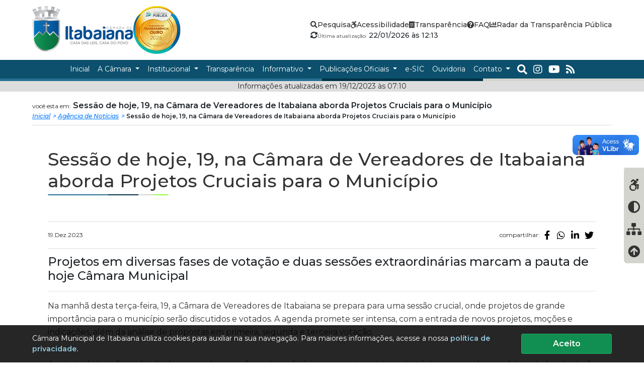

--- FILE ---
content_type: text/html; charset=UTF-8
request_url: https://cmitabaiana.se.gov.br/noticia/1684/sessao-de-hoje-19-na-camara-de-vereadores-de-itabaiana-aborda-projetos-cruciais-para-o-municipio
body_size: 8226
content:
<!DOCTYPE html>
<html lang="pt-br" 	itemtype="https://schema.org/NewsArticle" itemscope>
<head prefix="og: //ogp.me/ns#">
    <!-- Google Tag Manager -->
    <script>(function (w, d, s, l, i) {
            w[l] = w[l] || [];
            w[l].push({
                'gtm.start':
                    new Date().getTime(), event: 'gtm.js'
            });
            var f = d.getElementsByTagName(s)[0],
                j = d.createElement(s), dl = l != 'dataLayer' ? '&l=' + l : '';
            j.async = true;
            j.src =
                'https://www.googletagmanager.com/gtm.js?id=' + i + dl;
            f.parentNode.insertBefore(j, f);
        })(window, document, 'script', 'dataLayer', 'GTM-W6MFF7C');</script>
    <!-- End Google Tag Manager -->
                <meta id="itweb_logo" content="https://cmitabaiana.se.gov.br/img/logo/camada-74_b87e2103bbe05f039875c7d8a20.png"/>
            <meta id="itweb_logo_google" content="https://cmitabaiana.se.gov.br/img/logo/logomapa_c44de6184bd2b719c0fa9d.jpg"/>
                <meta id="itweb_google_analytics_id" content="UA-40529411-30"/>
    
    
        <!-- End Google Tag Manager -->
    <meta charset="UTF-8">
    <meta http-equiv="X-UA-Compatible" content="IE=edge,chrome=1"/>
    <meta name="viewport" content="width=device-width, initial-scale=1, shrink-to-fit=no">
    <title>	Sessão de hoje, 19, na Câmara de Vereadores de Itabaiana aborda Projetos Cruciais para o Município
 | Câmara Municipal de Itabaiana</title>
    <meta name="description"
          content="	
"/>
    <meta name="keywords" content="	
"/>

    <meta http-equiv="X-UA-Compatible" content="IE=edge">
    <meta http-equiv="Content-Language" content="pt-br"/>
    <meta http-equiv="Cache-Control" content="public;max-age=3600;must-revalidate;no-transform;"/>
    <meta name="robots" content="index, follow"/>
    <meta name="googlebot" content="noodp"/>

    <!--SEO CODE-->
    <link rel="shortcut icon" sizes="16x16 24x24 32x32 48x48 64x64" href="/favicon.ico">
<meta name="application-name" content="Câmara Municipal de Itabaiana"/>

<meta name=msapplication-config content="/browserconfig.xml">
<link rel="mask-icon" href="/favicon.png" color="#ffffff">

<meta name="msapplication-TileImage" content="/favicon-144x144.png"/>
<meta name="msapplication-TileColor" content="#000000"/>
<meta name="theme-color" content="#000000">
        		    <!-- Schema.org for Google -->
<meta name="og:type" content="article">
    <meta itemprop="name" content="Sessão de hoje, 19, na Câmara de Vereadores de Itabaiana aborda Projetos Cruciais para o Município">
    <meta itemprop="image" content="https://cmitabaiana.se.gov.br/img/imagem/site_388137bb3a22f8f46863bd343108.jpg">

    <link rel="canonical" href="https://cmitabaiana.se.gov.br/noticia/1684/sessao-de-hoje-19-na-camara-de-vereadores-de-itabaiana-aborda-projetos-cruciais-para-o-municipio">
    <link rel='shortlink' href='https://cmitabaiana.se.gov.br/noticia/1684/sessao-de-hoje-19-na-camara-de-vereadores-de-itabaiana-aborda-projetos-cruciais-para-o-municipio'/>
    <link rel="alternate" hreflang="pt-br" href="https://cmitabaiana.se.gov.br/noticia/1684/sessao-de-hoje-19-na-camara-de-vereadores-de-itabaiana-aborda-projetos-cruciais-para-o-municipio">
    <meta name="msapplication-starturl" content="https://cmitabaiana.se.gov.br/noticia/1684/sessao-de-hoje-19-na-camara-de-vereadores-de-itabaiana-aborda-projetos-cruciais-para-o-municipio"/>
<!-- Open Graph general (Facebook, Pinterest & Google+) -->
    <meta property="og:site_name" content="Câmara Municipal de Itabaiana">
<meta property="og:locale" content="pt_BR"/>
    <meta property="og:title" content="Sessão de hoje, 19, na Câmara de Vereadores de Itabaiana aborda Projetos Cruciais para o Município">
    <meta property="og:url" content="https://cmitabaiana.se.gov.br/noticia/1684/sessao-de-hoje-19-na-camara-de-vereadores-de-itabaiana-aborda-projetos-cruciais-para-o-municipio">
    <meta property="og:image" content="https://cmitabaiana.se.gov.br/img/imagem/site_388137bb3a22f8f46863bd343108.jpg">
                                        <meta property="og:image" content="/img/imagem/site_388137bb3a22f8f46863bd343108.jpg">
                                                <meta property="og:image" content="/img/imagem/media_site_388137bb3a22f8f46863bd343108.jpg">
                                                <meta property="og:image" content="/img/imagem/thumb_site_388137bb3a22f8f46863bd343108.jpg">
                                                <meta property="og:image" content="/img/imagem/thumb_fix_site_388137bb3a22f8f46863bd343108.jpg">
                            <!--Twitter Card Metadata-->
<meta name="twitter:card" content="summary"/>
    <meta name="twitter:url" content="https://cmitabaiana.se.gov.br/noticia/1684/sessao-de-hoje-19-na-camara-de-vereadores-de-itabaiana-aborda-projetos-cruciais-para-o-municipio"/>
    <meta name="twitter:title" content="Sessão de hoje, 19, na Câmara de Vereadores de Itabaiana aborda Projetos Cruciais para o Município"/>
    <meta name="twitter:image:src" content="https://cmitabaiana.se.gov.br/img/imagem/site_388137bb3a22f8f46863bd343108.jpg"/>
            <meta property="article:published_time" content="2023-12-19T07:10:04-03:00"/>
    <meta property="article:modified_time" content="2023-12-19T07:10:04-03:00"/>
        <script type="application/ld+json">
{
  "@context": "https://schema.org/",
  "@type": "Organization",
  "name": "Câmara Municipal de Itabaiana",  "logo": "https://cmitabaiana.se.gov.br/img/logo/logomapa_c44de6184bd2b719c0fa9d.jpg",      "contactPoint" : [
  	{
    	"@type" : "ContactPoint",
    	    	"name": "Câmara Municipal de Itabaiana",    	        "areaServed": "BR"
    }
  ]
  }
    </script>
    <script type="application/ld+json">
{
    "@context": "https://schema.org/",
    "@type": "NewsArticle",
        "url":"https://cmitabaiana.se.gov.br/noticia/1684/sessao-de-hoje-19-na-camara-de-vereadores-de-itabaiana-aborda-projetos-cruciais-para-o-municipio",
    "mainEntityOfPage": {
        "@type": "WebPage",
        "@id": "https://cmitabaiana.se.gov.br/noticia/1684/sessao-de-hoje-19-na-camara-de-vereadores-de-itabaiana-aborda-projetos-cruciais-para-o-municipio"
    },
            "headline": "Sessão de hoje, 19, na Câmara de Vereadores de Itabaiana aborda Projetos Cruciais para o Município",
                        "publisher":{
        "@type":"Organization",
        "name":"Câmara Municipal de Itabaiana",                "logo":{
            "@type":"ImageObject",
            "url":"https://cmitabaiana.se.gov.br/img/logo/logomapa_c44de6184bd2b719c0fa9d.jpg"
        }
            },
            "image": {
        "@type": "ImageObject",
        "width": 700,
        "height": 430        "url": "https://cmitabaiana.se.gov.br/img/imagem/site_388137bb3a22f8f46863bd343108.jpg"
    },
            "thumbnailUrl":"https://cmitabaiana.se.gov.br/img/imagem/thumb_site_388137bb3a22f8f46863bd343108.jpg",
        }
</script>
        <!--SEO CODE-->
                <link rel="stylesheet" type="text/css" href="/assets/lib/fontawesome/5.13.1/css/all.min.css">
        <link rel="stylesheet" type="text/css" href="/assets/lib/bootstrap/4.1.1/css/bootstrap.min.css">
        <link rel="stylesheet" type="text/css" href="/assets/lib/hovercss/hover.css">
        <link rel="stylesheet" type="text/css" href="/assets/lib/slick/slick.min.css">
        <link rel="stylesheet" type="text/css" href="/assets/lib/slick/slick-theme.min.css">
        <link rel="stylesheet" type="text/css" href="/assets/lib/lightgallery/css/lightgallery.min.css">
        <script src="/assets/lib/jquery/jquery-3.3.1.min.js"></script>
            <link rel="stylesheet" type="text/css" href="/assets/css/main.min.css?v=1732045762460">

    <link rel="preconnect" href="https://fonts.googleapis.com">
    <link rel="preconnect" href="https://fonts.gstatic.com" crossorigin>
    <link href="https://fonts.googleapis.com/css2?family=Montserrat:ital,wght@0,400;0,500;0,600;0,700;0,800;0,900;1,400;1,500;1,600;1,700;1,800;1,900&display=swap" rel="stylesheet">
        
</head>
<body>
<!-- Google Tag Manager (noscript) -->
<noscript>
    <iframe src="https://www.googletagmanager.com/ns.html?id=GTM-W6MFF7C"
            height="0" width="0" style="display:none;visibility:hidden"></iframe>
</noscript>
<!-- End Google Tag Manager (noscript) -->
    <header class="topo" id="irMenu">
	<a href="#irConteudo" style="overflow: hidden; width: 0;height: 0;position: absolute">ir conteudo</a>
	<h1 style="overflow: hidden; width: 0;height: 0;position: absolute">Câmara Municipal de Itabaiana</h1>
	<div class="menu-topo-container">
		<div class="menu-topo-logo">
			<a href="/" title="Câmara Municipal de Itabaiana">
				<img src="/img/logo/camada-74_b87e2103bbe05f039875c7d8a20.png" alt="Câmara Municipal de Itabaiana">
			</a>
			<img src="/img/selo-ouro-2025.png" alt="Selo Ouro 2025">
		</div>
		<div class="menu-topo-links">
			<ul>
				<li>
					<a href="javascript:" onclick="abrirBusca()">
						<i class="fas fa-search"></i>
						<span>Pesquisa</span>
					</a>
				</li>
				<li>
					<a href="/texto/acessibilidade/4">
						<i class="fab fa-accessible-icon"></i>
						<span>Acessibilidade</span>
					</a>
				</li>
				<li>
					<a href="/portal-da-transparencia" title="Portal da Transparência">
						<i class="fas fa-receipt"></i>
						<span>Transparência</span>
					</a>
				</li>
				<li>
					<a href="/pergunta/" title="Perguntas Frequentes">
						<i class="fas fa-question-circle"></i>
						<span>FAQ</span>
					</a>
				</li>
				<li>
					<a href="https://radardatransparencia.atricon.org.br/panel.html" target="_blank" title="Radar da Transparência Pública">
						<i class="fas fa-chart-bar"></i>
						<span>Radar da Transparência Pública</span>
					</a>
				</li>
			</ul>
			<div class="menu-topo-atualizado">
				<i class="fas fa-sync-alt"></i>
				<div class="info">
					<span>Última atualização:</span>
					22/01/2026 às 12:13
				</div>
			</div>
		</div>
	</div>

	<nav class="navbar navbar-expand-lg menu-topo-nav">
		<button
			class="navbar-toggler"
			type="button"
			data-toggle="collapse"
			data-target="#menuTopo"
			aria-controls="menuTopo"
			aria-expanded="false"
			aria-label="Toggle navigation">
			<i class="fas fa-bars"></i>
		</button>

		<div class="collapse navbar-collapse" id="menuTopo">
			<ul class="navbar-nav">
				<li class="nav-item">
					<a class="nav-link" href="/">
						<span>Inicial</span>
					</a>
				</li>
				<li class="nav-item dropdown">
					<a class="nav-link dropdown-toggle" href="#" id="menuDropMunicipio" role="button" data-toggle="dropdown" aria-haspopup="true" aria-expanded="false">
						A Câmara
					</a>
					<div class="dropdown-menu" aria-labelledby="menuDropMunicipio">
						<div class="menu-topo-nav-dropdown">
							<a href="/texto/historia-da-camara/1">
								<i class="fas fa-chevron-right"></i>
								<span>História da Câmara</span>
							</a>
							
							<a href="/texto/dados-do-municipio/5">
								<i class="fas fa-chevron-right"></i>
								<span>Dados do Município</span>
							</a>
						</div>
					</div>
				</li>
				<li class="nav-item dropdown">
					<a class="nav-link dropdown-toggle" href="#" id="menuDropInstitucional" role="button" data-toggle="dropdown" aria-haspopup="true" aria-expanded="false">
						Institucional
					</a>
					<div class="dropdown-menu" aria-labelledby="menuDropInstitucional">
						<div class="menu-topo-nav-dropdown">
							<a href="/estrutura/">
								<i class="fas fa-chevron-right"></i>
								<span>Estrutura Organizacional</span>
							</a>
							<a href="/lk/9/organograma">
								<i class="fas fa-chevron-right"></i>
								<span>Organograma</span>
							</a>
							<a href="/sessao">
								<i class="fas fa-chevron-right"></i>
								<span>Sessões Plenárias</span>
							</a>
							<a href="/vereador/">
								<i class="fas fa-chevron-right"></i>
								<span>Vereadores</span>
							</a>
							<a href="/comissao/">
								<i class="fas fa-chevron-right"></i>
								<span>Comissões</span>
							</a>
							<a href="/mesadiretora/">
								<i class="fas fa-chevron-right"></i>
								<span>Mesa Diretora</span>
							</a>
							<a href="/vereador/">
								<i class="fas fa-chevron-right"></i>
								<span>Legislaturas Passadas</span>
							</a>
						</div>
					</div>
				</li>
				<li class="nav-item">
					<a class="nav-link" href="/portal-da-transparencia" title="Portal da Transparência">
						<span>Transparência</span>
					</a>
				</li>
				<li class="nav-item dropdown">
					<a class="nav-link dropdown-toggle" href="#" id="menuDropInformtivo" role="button" data-toggle="dropdown" aria-haspopup="true" aria-expanded="false">
						Informativo
					</a>
					<div class="dropdown-menu" aria-labelledby="menuDropInformtivo">
						<div class="menu-topo-nav-dropdown">
							<a href="/noticia/">
								<i class="fas fa-chevron-right"></i>
								<span>Agência de Notícias</span>
							</a>
							<a href="/evento/">
								<i class="fas fa-chevron-right"></i>
								<span>Calendário de Eventos</span>
							</a>
							<a href="/pergunta/">
								<i class="fas fa-chevron-right"></i>
								<span>FAQ / Perguntas Frequentes</span>
							</a>
							<a href="/licitacao">
								<i class="fas fa-chevron-right"></i>
								<span>Licitações e contratos</span>
							</a>
							<a href="/relatorio">
								<i class="fas fa-chevron-right"></i>
								<span>Relatórios</span>
							</a>
							<a href="/link/">
								<i class="fas fa-chevron-right"></i>
								<span>Links Úteis</span>
							</a>
							<a href="/video/">
								<i class="fas fa-chevron-right"></i>
								<span>TV Câmara</span>
							</a>
							<a href="/galeria/">
								<i class="fas fa-chevron-right"></i>
								<span>Galeria de Fotos</span>
							</a>
							<a href="/downloads/">
								<i class="fas fa-chevron-right"></i>
								<span>Downloads</span>
							</a>
							<a href="/rss">
								<i class="fas fa-chevron-right"></i>
								<span>RSS/FEED</span>
							</a>
							<a href="/apidados">
								<i class="fas fa-chevron-right"></i>
								<span>API de Dados</span>
							</a>
							<a href="https://radardatransparencia.atricon.org.br/panel.html" target="_blank" title="Radar da Transparência Pública">
								<i class="fas fa-chart-bar"></i>
								<span>Radar da Transparência Pública</span>
							</a>
						</div>
					</div>
				</li>
				<li class="nav-item dropdown">
					<a class="nav-link dropdown-toggle" href="#" id="menuDropInformtivo" role="button" data-toggle="dropdown" aria-haspopup="true" aria-expanded="false">
						Publicações Oficiais
					</a>
					<div class="dropdown-menu" aria-labelledby="menuDropInformtivo">
						<div class="menu-topo-nav-dropdown">
							<a href="/atas/">
								<i class="fas fa-chevron-right"></i>
								<span>Atas de Valor Histórico</span>
							</a>
							<a href="/concurso/">
								<i class="fas fa-chevron-right"></i>
								<span>Concursos</span>
							</a>
							<a href="/lk/8/regimento-interno">
								<i class="fas fa-chevron-right"></i>
								<span>Regimento Interno</span>
							</a>
							<a href="/lei">
								<i class="fas fa-chevron-right"></i>
								<span>Emendas, Leis e Decretos</span>
							</a>
							<a href="/propositura/">
								<i class="fas fa-chevron-right"></i>
								<span>Propositura</span>
							</a>
							<a href="/lk/10/lei-organica-municipal">
								<i class="fas fa-chevron-right"></i>
								<span>Lei Orgânica Municipal</span>
							</a>
							<a href="/texto/leis-de-diretrizes-orcamentarias/8">
								<i class="fas fa-chevron-right"></i>
								<span>Lei de Diretrizes Orçamentárias - LDO</span>
							</a>
							<a href="/lei/lei-complementar-no-050-2015-define-e-caracteriza-a-estrutura-organizacional-da-camara-municipal-de-vereadores-de-itabaiana-e-da-outras-providencias/1982">
								<i class="fas fa-chevron-right"></i>
								<span>Lei de Estrutura Administrativa</span>
							</a>
							<a href="/texto/lei-orcamentaria-anual/6">
								<i class="fas fa-chevron-right"></i>
								<span>Lei Orçamentária Anual - LOA</span>
							</a>
							<a href="/texto/plano-plurianual/7">
								<i class="fas fa-chevron-right"></i>
								<span>Plano Plurianual - PPA</span>
							</a>
							<a href="/lk/25/codigo-de-etica-e-decoro-parlamentar">
								<i class="fas fa-chevron-right"></i>
								<span>Código de Ética e Decoro Parlamentar</span>
							</a>
						</div>
					</div>
				</li>
				<li class="nav-item">
					<a class="nav-link" href="/esic">
						<span>e-SIC</span>
					</a>
				</li>
				<li class="nav-item">
					<a class="nav-link" href="/ouvidoria/">
						<span>Ouvidoria</span>
					</a>
				</li>
				<li class="nav-item dropdown">
					<a class="nav-link dropdown-toggle" href="#" id="menuDropInformtivo" role="button" data-toggle="dropdown" aria-haspopup="true" aria-expanded="false">
						Contato
					</a>
					<div class="dropdown-menu" aria-labelledby="menuDropInformtivo">
						<div class="menu-topo-nav-dropdown">
							<a href="/contato/">
								<i class="fas fa-chevron-right"></i>
								<span>Fale Conosco</span>
							</a>
							<a href="/ouvidoria/">
								<i class="fas fa-chevron-right"></i>
								<span>Ouvidoria</span>
							</a>
							<a href="/vereador/">
								<i class="fas fa-chevron-right"></i>
								<span>Vereadores</span>
							</a>
							<a href="/esic">
								<i class="fas fa-envelope"></i>
								<span>e-SIC</span>
							</a>
														<a href="/contato/#mapa_canvas">
								<i class="fas fa-map-marker-alt"></i>
								<span>Localização</span>
							</a>
															<a href="https://www.instagram.com/camaradeitabaiana/" title="Instagram">
									<i class="fab fa-instagram"></i>
									<span>Instagram</span>
								</a>
																													<a href="https://www.youtube.com/@camaradevereadoresdeitabai3720" title="YouTube">
									<i class="fab fa-youtube"></i>
									<span>YouTube</span>
								</a>
													</div>
					</div>
				</li>
				<li>
					<div class="menu-topo-social">
						<button type="button" onclick="abrirBusca()">
							<i class="fas fa-search"></i>
						</button>
													<a target="_blank" href="https://www.instagram.com/camaradeitabaiana/" title="Instagram">
								<i class="fab fa-instagram"></i>
							</a>
																									<a target="_blank" href="https://www.youtube.com/@camaradevereadoresdeitabai3720" title="youtube">
								<i class="fab fa-youtube"></i>
							</a>
												<a href="/rss">
							<i class="fas fa-rss"></i>
						</a>
					</div>
				</li>

			</ul>
		</div>
	</nav>
</header>
<div class="linha-separador">
	<div></div>
	<div></div>
	<div></div>
</div>
<div class="modal fade" id="modalBusca" tabindex="-1" role="dialog" aria-labelledby="modalBuscaLabel" aria-hidden="true">
	<div class="modal-dialog" role="document">
		<div class="modal-content">
			<div class="modal-body">
				<div class="modal-form-busca">
					<button type="button" class="close" data-dismiss="modal" aria-label="Close">
						<span aria-hidden="true">&times;</span>
					</button>
					<form action="/busca/">
						<h4>O que você deseja buscar?</h4>
						<div class="modal-form-busca-campos">
							<input type="text" name="q" placeholder="Estou procurando por..." value="">
							<button type="submit"><i class="fas fa-search"></i></button>
						</div>
					</form>
				</div>
			</div>
		</div>
	</div>
</div>
            <div class="navegacao_pagina-atualizada">Informações atualizadas em 19/12/2023 às 07:10</div>
        		    <div class="navegacao_pagina-container">
        <div class="navegacao_pagina">
			<div class="navegacao_pagina-titulo"><span>você esta em:</span> Sessão de hoje, 19, na Câmara de Vereadores de Itabaiana aborda Projetos Cruciais para o Município</div>
			<ul class="navegacao_pagina-nav">
				<li><a href="/">Inicial</a></li>
                                                            <li><a href="/noticia/">Agência de Notícias</a></li>
                                                    <li>
                    Sessão de hoje, 19, na Câmara de Vereadores de Itabaiana aborda Projetos Cruciais para o Município                </li>
			</ul>
		</div>
	</div>

	<div class="corpo">
		<div class="container-fluid comunicacao" style="background-color: unset">
			<div class="row mb40">
				<div class="col-12">
					<h1 class="titulo-maior">Sessão de hoje, 19, na Câmara de Vereadores de Itabaiana aborda Projetos Cruciais para o Município</h1>
					<div class="faixa-colorida" style="height: 2px;width: 240px">
						<div class="row m-auto" style="height: inherit">
							<div class="col-6 bg-rosa"></div>
							<div class="col-3 bg-amarelo"></div>
							<div class="col-3">
								<div class="row" style="height:100%">
									<div class="col-6 bg-verde"></div>
									<div class="col-6 bg-azul"></div>
								</div>
							</div>
						</div>
					</div>
				</div>
			</div>
			<div class="row">
				<div class="col-12">
					        <div class="data-compartilhamento">
        <div class="data-compartilhamento-data">19.Dez.2023
                    </div>
        <div class="data-compartilhamento-redes">
            <ul>
	<li class="titulo"><span>compartilhar:</span></li>
    <li class="facebook">
		<a href="https://www.facebook.com/sharer/sharer.php?u=https%3A%2F%2Fcmitabaiana.se.gov.br%2Fnoticia%2F1684%2Fsessao-de-hoje-19-na-camara-de-vereadores-de-itabaiana-aborda-projetos-cruciais-para-o-municipio" target="_blank" title="Compartilhar no Facebook">
			<i class="fab fa-facebook-f"></i>
		</a>
	</li>
	<li class="whatsapp">
		<a href="https://api.whatsapp.com/send?text=https%3A%2F%2Fcmitabaiana.se.gov.br%2Fnoticia%2F1684%2Fsessao-de-hoje-19-na-camara-de-vereadores-de-itabaiana-aborda-projetos-cruciais-para-o-municipio" target="_blank" title="Compartilhar no Whatsapp">
			<i class="fab fa-whatsapp"></i>
		</a>
	</li>
	<li class="linkedin">
		<a href="https://www.linkedin.com/shareArticle?mini=true&url=https%3A%2F%2Fcmitabaiana.se.gov.br%2Fnoticia%2F1684%2Fsessao-de-hoje-19-na-camara-de-vereadores-de-itabaiana-aborda-projetos-cruciais-para-o-municipio" target="_blank" title="Compartilhar no Linkedin">
			<i class="fab fa-linkedin-in"></i>
		</a>
	</li>
	<li class="twitter">
		<a href="https://twitter.com/home?status=https%3A%2F%2Fcmitabaiana.se.gov.br%2Fnoticia%2F1684%2Fsessao-de-hoje-19-na-camara-de-vereadores-de-itabaiana-aborda-projetos-cruciais-para-o-municipio" target="_blank" title="Compartilhar no Twitter">
			<i class="fab fa-twitter"></i>
		</a>
	</li>
	</ul>
        </div>
    </div>

				</div>
				<div class="col-12">
					<h4>Projetos em diversas fases de votação e duas sessões extraordinárias marcam a pauta de hoje Câmara Municipal</h4>
					<hr>
					<div class="box_post">
						<div class="texto-noticia">
							<p>Na manh&atilde; desta ter&ccedil;a-feira, 19, a C&acirc;mara de Vereadores de Itabaiana se prepara para uma sess&atilde;o crucial, onde projetos de grande import&acirc;ncia para o munic&iacute;pio ser&atilde;o discutidos e votados. A agenda promete ser intensa, com a entrada de novos projetos, mo&ccedil;&otilde;es e indica&ccedil;&otilde;es, al&eacute;m da an&aacute;lise de propostas em primeira, segunda e terceira vota&ccedil;&atilde;o.</p>
<p>A principal aten&ccedil;&atilde;o ser&aacute; voltada para as duas sess&otilde;es extraordin&aacute;rias, nas quais projetos estrat&eacute;gicos para o desenvolvimento local estar&atilde;o em discuss&atilde;o e vota&ccedil;&atilde;o. Dentre eles, destaca-se o PROJETO DE LEI N&deg; 208/2023, de autoria do Poder Executivo, que visa regulamentar as Feiras Livres no munic&iacute;pio. Esse projeto busca estabelecer normas que promovam a organiza&ccedil;&atilde;o e o funcionamento eficiente das feiras, visando beneficiar tanto os feirantes quanto a popula&ccedil;&atilde;o consumidora.</p>
<p>Outro projeto de destaque &eacute; o PROJETO DE LEI N&deg; 218/2023, tamb&eacute;m proposto pelo Poder Executivo. Este projeto tem como objetivo estabelecer regras e diretrizes para os agentes p&uacute;blicos, incluindo a designa&ccedil;&atilde;o do agente de contrata&ccedil;&atilde;o e equipe de apoio. A proposta abrange a cria&ccedil;&atilde;o da comiss&atilde;o de contrata&ccedil;&atilde;o, dos gestores e fiscais de contratos, al&eacute;m da comiss&atilde;o de apura&ccedil;&atilde;o de responsabilidade no &acirc;mbito do munic&iacute;pio de Itabaiana. Essas medidas buscam aprimorar a transpar&ecirc;ncia e a efici&ecirc;ncia na gest&atilde;o p&uacute;blica municipal.</p>
<p>A popula&ccedil;&atilde;o est&aacute; convidada a acompanhar a sess&atilde;o, que ocorrer&aacute; na sede da C&acirc;mara de Vereadores, a partir das 8h30 ou atrav&eacute;s das redes sociais da C&acirc;mara Municipal. O debate democr&aacute;tico sobre esses projetos &eacute; fundamental para o desenvolvimento sustent&aacute;vel e o bem-estar da comunidade itabaianense.</p>
<p>Para realizar o download da pauta da sess&atilde;o, <a href="https://cmitabaiana.se.gov.br/download/documento-7_ba62f6f775be23420c8519718ec.pdf" target="_blank" rel="noopener">clique aqui</a>. Dessa forma, voc&ecirc; poder&aacute; se preparar adequadamente e ter uma vis&atilde;o ampla do que ser&aacute; discutido.</p>
						</div>
					</div>
				</div>
				<div class="col-12">
					        <div class="data-compartilhamento">
        <div class="data-compartilhamento-data">19.Dez.2023
                    </div>
        <div class="data-compartilhamento-redes">
            <ul>
	<li class="titulo"><span>compartilhar:</span></li>
    <li class="facebook">
		<a href="https://www.facebook.com/sharer/sharer.php?u=https%3A%2F%2Fcmitabaiana.se.gov.br%2Fnoticia%2F1684%2Fsessao-de-hoje-19-na-camara-de-vereadores-de-itabaiana-aborda-projetos-cruciais-para-o-municipio" target="_blank" title="Compartilhar no Facebook">
			<i class="fab fa-facebook-f"></i>
		</a>
	</li>
	<li class="whatsapp">
		<a href="https://api.whatsapp.com/send?text=https%3A%2F%2Fcmitabaiana.se.gov.br%2Fnoticia%2F1684%2Fsessao-de-hoje-19-na-camara-de-vereadores-de-itabaiana-aborda-projetos-cruciais-para-o-municipio" target="_blank" title="Compartilhar no Whatsapp">
			<i class="fab fa-whatsapp"></i>
		</a>
	</li>
	<li class="linkedin">
		<a href="https://www.linkedin.com/shareArticle?mini=true&url=https%3A%2F%2Fcmitabaiana.se.gov.br%2Fnoticia%2F1684%2Fsessao-de-hoje-19-na-camara-de-vereadores-de-itabaiana-aborda-projetos-cruciais-para-o-municipio" target="_blank" title="Compartilhar no Linkedin">
			<i class="fab fa-linkedin-in"></i>
		</a>
	</li>
	<li class="twitter">
		<a href="https://twitter.com/home?status=https%3A%2F%2Fcmitabaiana.se.gov.br%2Fnoticia%2F1684%2Fsessao-de-hoje-19-na-camara-de-vereadores-de-itabaiana-aborda-projetos-cruciais-para-o-municipio" target="_blank" title="Compartilhar no Twitter">
			<i class="fab fa-twitter"></i>
		</a>
	</li>
	</ul>
        </div>
    </div>

				</div>
			</div>
		</div>
	</div>
    <div class="lgpd-container" id="lgpd-banner">
   <div class="lgpd-body">
        <div class="lgpd-mensagem">
            <span>Câmara Municipal de Itabaiana utiliza cookies para auxiliar na sua navegação. Para maiores informações, acesse a nossa <a href="/lgpd">política de privacidade.</a></span>
        </div>
        <div class="lgpd-botao">
            <button id="lgpd-banner-botao"><span>Aceito</span></button>
        </div>
   </div>
</div>    	<div class="container">
		<div class="row">
			<div class="col-8 offset-2 col-sm-6 offset-sm-3 col-md-4 offset-md-4 col-xl-4 offset-xl-4 mt20 mb20 text-center">
				<h6>Exportar dados da página</h6>
				<div class="btn-group" role="group">
					<a href="/noticia/1684/sessao-de-hoje-19-na-camara-de-vereadores-de-itabaiana-aborda-projetos-cruciais-para-o-municipio?export_data=json" target="_blank" class="btn btn-light">JSON</a>
					<a href="/noticia/1684/sessao-de-hoje-19-na-camara-de-vereadores-de-itabaiana-aborda-projetos-cruciais-para-o-municipio?export_data=xml" target="_blank" class="btn btn-light">XML</a>
				</div>
			</div>
		</div>
	</div>

<div class="container-fluid faixa-colorida" id="irRodape" style="height: 10px">
	<div class="row m-auto" style="height: inherit">
		<div class="col-6 bg-rosa"></div>
		<div class="col-3 bg-amarelo"></div>
		<div class="col-3 bg-verde"></div>
	</div>
</div>

<div class="corpo ">
	<div class="rodape container-fluid">
		<p class="titulo-maior text-center text-md-left">Mapa do Site</p>
		<div class="faixa-colorida ml-auto ml-md-0 mr-auto mr-md-0 mb30" style="height: 2px;width: 240px">
			<div class="row m-auto" style="height: inherit">
				<div class="col-6 bg-rosa"></div>
				<div class="col-3 bg-amarelo"></div>
				<div class="col-3 bg-verde"></div>
			</div>
		</div>
		<div class="row">
			<div class="col-12 col-md-6 col-lg-8">
				<div class="row">
					<div class="col-12 col-md-6 col-lg-3">
						<a href="/" class="link-titulo hvr-grow">
							PÁGINA INICIAL
						</a>
						<a class="link-titulo">
							A CÂMARA
						</a>
						<a href="/texto/historia-da-camara/1" class="link-subtitulo hvr-grow">
							História da Câmara
						</a>
						<a href="/estrutura/" class="link-subtitulo hvr-grow">
							Estrutura Organizacional
						</a>
						<a href="/lk/9/organograma" class="link-subtitulo hvr-grow">
							Organograma
						</a>
						<a href="/sessao" class="link-subtitulo hvr-grow hvr-grow">
							Sessões Plenárias
						</a>
						<a href="/vereador/" class="link-subtitulo hvr-grow hvr-grow">
							Vereadores
						</a>
						<a href="/comissao/" class="link-subtitulo hvr-grow hvr-grow">
							Comissões
						</a>
						<a href="/mesadiretora/" class="link-subtitulo hvr-grow hvr-grow">
							Mesa Diretora
						</a>
						<a href="/vereador/" class="link-subtitulo hvr-grow hvr-grow">
							Legislaturas Passadas
						</a>
						<a href="/texto/dados-do-municipio/5" class="link-subtitulo hvr-grow">
							Dados do Município
						</a>
					</div>
					<div class="col-12 col-md-6 col-lg-3">
						<a href="/vereador/" class="link-titulo hvr-grow">
							VEREADORES
						</a>
						<a href="/informacao/" class="link-titulo hvr-grow">
							INFORMATIVOS
						</a>
						<a href="/noticia/" class="link-subtitulo hvr-grow">
							Agência de Notícias
						</a>
						<a href="/evento/" class="link-subtitulo hvr-grow">
							Calendário de Eventos
						</a>
						<a href="/link/" class="link-subtitulo hvr-grow">
							Links Úteis
						</a>
						<a href="/galeria/" class="link-subtitulo hvr-grow">
							Galería de Fotos
						</a>
						<a href="/video/" class="link-subtitulo hvr-grow">
							TV Câmara
						</a>
												<a href="/downloads/" class="link-subtitulo hvr-grow">
							Downloads
						</a>
						<a href="/pergunta/" class="link-subtitulo hvr-grow">
							FAQ / Perguntas Frequentes
						</a>
						<a href="/apidados" class="link-subtitulo hvr-grow">
							API de Dados
						</a>
						
					</div>
					<div class="col-12 col-md-6 col-lg-3">
						<a href="/informacao/" class="link-titulo hvr-grow">
							PUBLICAÇÕES OFICIAIS
						</a>
						<a href="/atas/" class="link-subtitulo hvr-grow">
							Atas de Valor Histórico
						</a>
						<a href="/concurso/" class="link-subtitulo hvr-grow">
							Concursos
						</a>
						<a href="/lk/8/regimento-interno" class="link-subtitulo hvr-grow">
							Regimento Interno
						</a>
						<a href="/lk/10/lei-organica-municipal" class="link-subtitulo hvr-grow">
							Lei Orgânica Municipal
						</a>
						<a href="/lei" class="link-subtitulo hvr-grow">
							Emendas, Leis e Decretos
						</a>
						<a href="/propositura/" class="link-subtitulo hvr-grow">
							Proposituras
						</a>
						<a href="/lgpd" class="link-subtitulo hvr-grow">
							LGPD e Governo Digital
						</a>
						<a href="/texto/politica-de-privacidade-do-portal-da-camara-municipal-de-itabaiana/23" class="link-subtitulo hvr-grow">
							Política de Privacidade / Cookies
						</a>
						<a href="/texto/leis-de-diretrizes-orcamentarias/8" class="link-subtitulo hvr-grow">
							Lei de Diretrizes Orçamentárias
						</a>
						<a href="/lei/lei-complementar-no-050-2015-define-e-caracteriza-a-estrutura-organizacional-da-camara-municipal-de-vereadores-de-itabaiana-e-da-outras-providencias/1982" class="link-subtitulo hvr-grow">
							Lei de Estrutura Administrativa
						</a>
						<a href="/texto/lei-orcamentaria-anual/6" class="link-subtitulo hvr-grow">
							Lei Orçamentária Anual - LOA
						</a>
						<a href="/texto/plano-plurianual/7" class="link-subtitulo hvr-grow">
							Plano Plurianual - PPA
						</a>
					</div>
					<div class="col-12 col-md-6 col-lg-3">
						<a href="/informacao/" class="link-titulo hvr-grow">
							TRANSPARÊNCIA
						</a>
						<a href="https://radardatransparencia.atricon.org.br/panel.html" target="_blank" class="link-titulo hvr-grow">RADAR DA TRANSPARÊNCIA PÚBLICA</a>
						<a href="/lgpd" class="link-titulo hvr-grow">LGPD e Governo Digital</a>
						<a href="/esic" class="link-titulo hvr-grow">
							E-SIC
						</a>
						<a class="link-titulo hvr-grow">
							CONTATO
						</a>
						<a href="/contato/" class="link-subtitulo hvr-grow">
							Fale Conosco
						</a>
						<a href="/ouvidoria/" class="link-subtitulo hvr-grow">
							Ouvidoria
						</a>
						<a href="/pergunta/" class="link-subtitulo hvr-grow">
							FAQ / Perguntas Frequentes
						</a>
						<a href="/lk/11/webmail" class="link-subtitulo hvr-grow">
							Webmail
						</a>
						<div class="box-icones">
															<div class="icone hvr-grow">
									<a target="_blank" href="https://www.instagram.com/camaradeitabaiana/">
										<i class="fab fa-instagram"></i>
									</a>
								</div>
																													<div class="icone hvr-grow">
									<a target="_blank" href="https://www.youtube.com/@camaradevereadoresdeitabai3720">
										<i class="fab fa-youtube"></i>
									</a>
								</div>
														<div class="icone hvr-grow">
								<a href="/contato/#mapa_canvas">
									<i class="fas fa-map-marker-alt"></i>
								</a>
							</div>
							<div class="icone hvr-grow">
								<a href="/contato/">
									<i class="fas fa-envelope"></i>
								</a>
							</div>
							<div class="icone hvr-grow">
								<a href="/contato/">
									<i class="fas fa-info"></i>
								</a>
							</div>
							<div class="icone hvr-grow">
								<a href="/pergunta/">
									<i class="fas fa-question"></i>
								</a>
							</div>
																																								</div>
					</div>
				</div>
			</div>
			<div class="col-12 col-md-6 col-lg-4 text-center">
				<img src="/img/logo/camada-513_f8caaf45214801539bdca.png">
				<p class="link-titulo" style="margin-bottom:10px">Câmara Municipal de Itabaiana</p>
				<p class="link-subtitulo" style="margin-bottom: -5px">Rua Sebastião Oliveira, Nº 04</p>
				<p class="link-subtitulo" style="margin-bottom: 10px">CEP: 49504-093</p>
				<p class="link-subtitulo" style="margin-bottom: 10px">ouvidoria@cmitabaiana.se.gov.br</p>
				<p class="link-subtitulo" style="margin-bottom: 10px">(79) 3431-2814</p>
				<p class="link-subtitulo" style="margin-bottom: 10px"></p>
				<p class="link-subtitulo" style="margin-bottom: 10px">Seg. a Sex.:  7h00 às 12h00</p>
			</div>
		</div>
	</div>
</div>
<footer class="footer_rodape">
	<div class="container-fluid ml-auto mr-auto">
		<div class="row">
			<div class="col-12 col-sm-12 col-md-6">
				© Copyright 2026
				Câmara Municipal de Itabaiana | Direitos Reservados
			</div>
			<div class="col-12 col-sm-12 col-md-6 ml-auto">
				<span>Desenvolvido por:</span>
				<a href="https://itweb.net.br" target="_blank">
					<img src="/img/itweb.png" class="img-responsiva ml-3" alt="ITweb Agência Digital">
				</a>
				<div class="d-inline-block">
					<span style="margin-left: 50px">Apoio:</span>
					<a href="https://emgetis.se.gov.br" target="_blank">
						<img src="/img/footer.png" class="img-responsiva ml-3" alt="emgetis">
					</a>
				</div>
			</div>
		</div>
	</div>
</footer>
<div class="acessibilidade-container">
	<div vw class="enabled">
		<div vw-access-button class="active"></div>
		<div vw-plugin-wrapper>
			<div class="vw-plugin-top-wrapper"></div>
		</div>
	</div>
	<script src="https://vlibras.gov.br/app/vlibras-plugin.js"></script>
	<script>new window.VLibras.Widget('https://vlibras.gov.br/app');</script>
	<div class="acessibilidade">
		<a href="#" id="btn-abrir" style="border-top-left-radius: 6px;">
			<i class="fab fa-accessible-icon"></i>
		</a>
		<a href="/texto/acessibilidade/4" id="btn-acessibilidade" target="_blank" class="hvr-rectangle-out" style="border-top-left-radius: 6px">
			<i class="fab fa-accessible-icon"></i>
			<span class="texto-acessibilidade">Acessibilidade</span>
		</a>
		<a href="javascript:" id="btn-contraste" class="hvr-rectangle-out">
			<i class="fas fa-adjust"></i>
			<span class="texto-acessibilidade">Contraste</span>
		</a>
		<a href="/mapa" id="btn-mapa" class="hvr-rectangle-out">
			<i class="fas fa-sitemap"></i>
			<span class="texto-acessibilidade">Mapa do Site</span>
		</a>
		<a
			href="javascript:"
			onclick="FuncAcessibilidade.sendToTop()"
			id="back-to-top-acessibilidade"
			class="hvr-rectangle-out"
			style="border-bottom-left-radius: 6px">
			<i class="fas fa-arrow-circle-up"></i>
			<span class="texto-acessibilidade">Voltar ao Topo</span>
		</a>
	</div>
</div>
    
    <script src="/assets/lib/popper.js/js/popper.min.js"></script>
    <script src="/assets/lib/bootstrap/4.1.1/js/bootstrap.min.js"></script>
    <script src="/assets/lib/slick/slick.min.js"></script>
    <script src="/assets/lib/jquery/inputmask/jquery.inputmask.bundle.min.js"></script>
    <script src="/assets/lib/lightgallery/js/lightgallery-all.min.js"></script>
    <script src="/assets/lib/vue/vue.js"></script>
<script src="/assets/js/main.min.js?v=1732045762460"></script>
<script src="https://vlibras.gov.br/app/vlibras-plugin.js"></script>
<script>
    $('.single-item').slick(
        {
            infinite: true,
            dots: false,
            arrows: false,
            vertical: true,
            autoplay: true,
            autoplaySpeed: 3000,
        }
    );
    $(document).bind('keyup', function (event) {
        FuncAcessibilidade.init(event.altKey, event.which, event.key);
    });

    new window.VLibras.Widget('https://vlibras.gov.br/app');
    $(document).bind('keyup', function (event) {
        if ($('#input-busca').val() !== '') {
            $('#lupa').css('color','#c6c7c9');
            $('#lupa').css('background-color','#0171b8');
            $('#lupa').css('cursor','pointer');
        }else {
            $('#lupa').css('color','#ffffff');
            $('#lupa').css('background-color','#287094');
            $('#lupa').css('cursor','unset');
        }
    });
</script>
</body>
</html>


--- FILE ---
content_type: text/css
request_url: https://cmitabaiana.se.gov.br/assets/css/main.min.css?v=1732045762460
body_size: 12792
content:
.img-responsiva{width:auto;max-width:100%;height:auto}.nowrap{white-space:nowrap}.no-padding-right{padding-right:0}.no-padding-left{padding-left:0}.no-padding-col{padding-right:0;padding-left:0}.mb10{margin-bottom:10px}.mb20{margin-bottom:20px}.mb30{margin-bottom:30px}.mb40{margin-bottom:40px}.mb50{margin-bottom:50px}.mb60{margin-bottom:60px}.mb70{margin-bottom:70px}.mb80{margin-bottom:80px}.mb90{margin-bottom:90px}.mb100{margin-bottom:100px}.mt10{margin-top:10px}.mt20{margin-top:20px}.mt30{margin-top:30px}.mt40{margin-top:40px}.mt50{margin-top:50px}.mt60{margin-top:60px}.mt70{margin-top:70px}.mt80{margin-top:80px}.mt90{margin-top:90px}.mt100{margin-top:100px}.mt_10{margin-top:-10px}.mt_20{margin-top:-20px}.mt_30{margin-top:-30px}.mt_40{margin-top:-40px}.mt_50{margin-top:-50px}.mt_60{margin-top:-60px}.mt_70{margin-top:-70px}.mt_80{margin-top:-80px}.mt_90{margin-top:-90px}.mt_100{margin-top:-100px}.mt_150{margin-top:-150px}.linha15{line-height:20px}.linha20{line-height:20px}.linha25{line-height:20px}.linha30{line-height:20px}.linha35{line-height:20px}.linha40{line-height:20px}@font-face{font-family:'Open Sans';font-style:normal;font-weight:300;src:local('Open Sans Light'),local('OpenSans-Light'),url(/assets/lib/font/opensans/open-sans-light-cyrillic-ext.woff2) format('woff2');unicode-range:U+0460-052F,U+20B4,U+2DE0-2DFF,U+A640-A69F}@font-face{font-family:'Open Sans';font-style:normal;font-weight:300;src:local('Open Sans Light'),local('OpenSans-Light'),url(/assets/lib/font/opensans/open-sans-light-cyrillic.woff2) format('woff2');unicode-range:U+0400-045F,U+0490-0491,U+04B0-04B1,U+2116}@font-face{font-family:'Open Sans';font-style:normal;font-weight:300;src:local('Open Sans Light'),local('OpenSans-Light'),url(/assets/lib/font/opensans/open-sans-light-greek-ext.woff2) format('woff2');unicode-range:U+1F00-1FFF}@font-face{font-family:'Open Sans';font-style:normal;font-weight:300;src:local('Open Sans Light'),local('OpenSans-Light'),url(/assets/lib/font/opensans/open-sans-light-greek.woff2) format('woff2');unicode-range:U+0370-03FF}@font-face{font-family:'Open Sans';font-style:normal;font-weight:300;src:local('Open Sans Light'),local('OpenSans-Light'),url(/assets/lib/font/opensans/open-sans-light-vietnamese.woff2) format('woff2');unicode-range:U+0102-0103,U+1EA0-1EF9,U+20AB}@font-face{font-family:'Open Sans';font-style:normal;font-weight:300;src:local('Open Sans Light'),local('OpenSans-Light'),url(/assets/lib/font/opensans/open-sans-light-latin-ext.woff2) format('woff2');unicode-range:U+0100-024F,U+1E00-1EFF,U+20A0-20AB,U+20AD-20CF,U+2C60-2C7F,U+A720-A7FF}@font-face{font-family:'Open Sans';font-style:normal;font-weight:300;src:local('Open Sans Light'),local('OpenSans-Light'),url(/assets/lib/font/opensans/open-sans-light-latin.woff2) format('woff2');unicode-range:U+0000-00FF,U+0131,U+0152-0153,U+02C6,U+02DA,U+02DC,U+2000-206F,U+2074,U+20AC,U+2212,U+2215,U+E0FF,U+EFFD,U+F000}@font-face{font-family:'Open Sans';font-style:normal;font-weight:400;src:local('Open Sans'),local('OpenSans'),url(/assets/lib/font/opensans/open-sans-regular-cyrillic-ext.woff2) format('woff2');unicode-range:U+0460-052F,U+20B4,U+2DE0-2DFF,U+A640-A69F}@font-face{font-family:'Open Sans';font-style:normal;font-weight:400;src:local('Open Sans'),local('OpenSans'),url(/assets/lib/font/opensans/open-sans-regular-cyrillic.woff2) format('woff2');unicode-range:U+0400-045F,U+0490-0491,U+04B0-04B1,U+2116}@font-face{font-family:'Open Sans';font-style:normal;font-weight:400;src:local('Open Sans'),local('OpenSans'),url(/assets/lib/font/opensans/open-sans-regular-greek-ext.woff2) format('woff2');unicode-range:U+1F00-1FFF}@font-face{font-family:'Open Sans';font-style:normal;font-weight:400;src:local('Open Sans'),local('OpenSans'),url(/assets/lib/font/opensans/open-sans-regular-greek.woff2) format('woff2');unicode-range:U+0370-03FF}@font-face{font-family:'Open Sans';font-style:normal;font-weight:400;src:local('Open Sans'),local('OpenSans'),url(/assets/lib/font/opensans/open-sans-regular-vietnamese.woff2) format('woff2');unicode-range:U+0102-0103,U+1EA0-1EF9,U+20AB}@font-face{font-family:'Open Sans';font-style:normal;font-weight:400;src:local('Open Sans'),local('OpenSans'),url(/assets/lib/font/opensans/open-sans-regular-latin-ext.woff2) format('woff2');unicode-range:U+0100-024F,U+1E00-1EFF,U+20A0-20AB,U+20AD-20CF,U+2C60-2C7F,U+A720-A7FF}@font-face{font-family:'Open Sans';font-style:normal;font-weight:400;src:local('Open Sans'),local('OpenSans'),url(/assets/lib/font/opensans/open-sans-regular-latin.woff2) format('woff2');unicode-range:U+0000-00FF,U+0131,U+0152-0153,U+02C6,U+02DA,U+02DC,U+2000-206F,U+2074,U+20AC,U+2212,U+2215,U+E0FF,U+EFFD,U+F000}@font-face{font-family:'Open Sans';font-style:normal;font-weight:600;src:local('Open Sans Semibold'),local('OpenSans-Semibold'),url(/assets/lib/font/opensans/open-sans-semibold-cyrillic-ext.woff2) format('woff2');unicode-range:U+0460-052F,U+20B4,U+2DE0-2DFF,U+A640-A69F}@font-face{font-family:'Open Sans';font-style:normal;font-weight:600;src:local('Open Sans Semibold'),local('OpenSans-Semibold'),url(/assets/lib/font/opensans/open-sans-semibold-cyrillic.woff2) format('woff2');unicode-range:U+0400-045F,U+0490-0491,U+04B0-04B1,U+2116}@font-face{font-family:'Open Sans';font-style:normal;font-weight:600;src:local('Open Sans Semibold'),local('OpenSans-Semibold'),url(/assets/lib/font/opensans/open-sans-semibold-greek-ext.woff2) format('woff2');unicode-range:U+1F00-1FFF}@font-face{font-family:'Open Sans';font-style:normal;font-weight:600;src:local('Open Sans Semibold'),local('OpenSans-Semibold'),url(/assets/lib/font/opensans/open-sans-semibold-greek.woff2) format('woff2');unicode-range:U+0370-03FF}@font-face{font-family:'Open Sans';font-style:normal;font-weight:600;src:local('Open Sans Semibold'),local('OpenSans-Semibold'),url(/assets/lib/font/opensans/open-sans-semibold-vietnamese.woff2) format('woff2');unicode-range:U+0102-0103,U+1EA0-1EF9,U+20AB}@font-face{font-family:'Open Sans';font-style:normal;font-weight:600;src:local('Open Sans Semibold'),local('OpenSans-Semibold'),url(/assets/lib/font/opensans/open-sans-semibold-latin.woff2) format('woff2');unicode-range:U+0100-024F,U+1E00-1EFF,U+20A0-20AB,U+20AD-20CF,U+2C60-2C7F,U+A720-A7FF}@font-face{font-family:'Open Sans';font-style:normal;font-weight:600;src:local('Open Sans Semibold'),local('OpenSans-Semibold'),url(/assets/lib/font/opensans/open-sans-semibold-latin.woff2) format('woff2');unicode-range:U+0000-00FF,U+0131,U+0152-0153,U+02C6,U+02DA,U+02DC,U+2000-206F,U+2074,U+20AC,U+2212,U+2215,U+E0FF,U+EFFD,U+F000}@font-face{font-family:'Open Sans';font-style:normal;font-weight:700;src:local('Open Sans Bold'),local('OpenSans-Bold'),url(/assets/lib/font/opensans/open-sans-bold-cyrillic-ext.woff2) format('woff2');unicode-range:U+0460-052F,U+20B4,U+2DE0-2DFF,U+A640-A69F}@font-face{font-family:'Open Sans';font-style:normal;font-weight:700;src:local('Open Sans Bold'),local('OpenSans-Bold'),url(/assets/lib/font/opensans/open-sans-bold-cyrillic.woff2) format('woff2');unicode-range:U+0400-045F,U+0490-0491,U+04B0-04B1,U+2116}@font-face{font-family:'Open Sans';font-style:normal;font-weight:700;src:local('Open Sans Bold'),local('OpenSans-Bold'),url(/assets/lib/font/opensans/open-sans-bold-greek-ext.woff2) format('woff2');unicode-range:U+1F00-1FFF}@font-face{font-family:'Open Sans';font-style:normal;font-weight:700;src:local('Open Sans Bold'),local('OpenSans-Bold'),url(/assets/lib/font/opensans/open-sans-bold-greek.woff2) format('woff2');unicode-range:U+0370-03FF}@font-face{font-family:'Open Sans';font-style:normal;font-weight:700;src:local('Open Sans Bold'),local('OpenSans-Bold'),url(/assets/lib/font/opensans/open-sans-bold-vietnamese.woff2) format('woff2');unicode-range:U+0102-0103,U+1EA0-1EF9,U+20AB}@font-face{font-family:'Open Sans';font-style:normal;font-weight:700;src:local('Open Sans Bold'),local('OpenSans-Bold'),url(/assets/lib/font/opensans/open-sans-bold-latin-ext.woff2) format('woff2');unicode-range:U+0100-024F,U+1E00-1EFF,U+20A0-20AB,U+20AD-20CF,U+2C60-2C7F,U+A720-A7FF}@font-face{font-family:'Open Sans';font-style:normal;font-weight:700;src:local('Open Sans Bold'),local('OpenSans-Bold'),url(/assets/lib/font/opensans/open-sans-bold-latin.woff2) format('woff2');unicode-range:U+0000-00FF,U+0131,U+0152-0153,U+02C6,U+02DA,U+02DC,U+2000-206F,U+2074,U+20AC,U+2212,U+2215,U+E0FF,U+EFFD,U+F000}@font-face{font-family:'Open Sans';font-style:normal;font-weight:800;src:local('Open Sans Extrabold'),local('OpenSans-Extrabold'),url(/assets/lib/font/opensans/open-sans-extrabold-cyrillic-ext.woff2) format('woff2');unicode-range:U+0460-052F,U+20B4,U+2DE0-2DFF,U+A640-A69F}@font-face{font-family:'Open Sans';font-style:normal;font-weight:800;src:local('Open Sans Extrabold'),local('OpenSans-Extrabold'),url(/assets/lib/font/opensans/open-sans-extrabold-cyrillic.woff2) format('woff2');unicode-range:U+0400-045F,U+0490-0491,U+04B0-04B1,U+2116}@font-face{font-family:'Open Sans';font-style:normal;font-weight:800;src:local('Open Sans Extrabold'),local('OpenSans-Extrabold'),url(/assets/lib/font/opensans/open-sans-extrabold-greek-ext.woff2) format('woff2');unicode-range:U+1F00-1FFF}@font-face{font-family:'Open Sans';font-style:normal;font-weight:800;src:local('Open Sans Extrabold'),local('OpenSans-Extrabold'),url(/assets/lib/font/opensans/open-sans-extrabold-greek.woff2) format('woff2');unicode-range:U+0370-03FF}@font-face{font-family:'Open Sans';font-style:normal;font-weight:800;src:local('Open Sans Extrabold'),local('OpenSans-Extrabold'),url(/assets/lib/font/opensans/open-sans-extrabold-vietnamese.woff2) format('woff2');unicode-range:U+0102-0103,U+1EA0-1EF9,U+20AB}@font-face{font-family:'Open Sans';font-style:normal;font-weight:800;src:local('Open Sans Extrabold'),local('OpenSans-Extrabold'),url(/assets/lib/font/opensans/open-sans-extrabold-latin-ext.woff2) format('woff2');unicode-range:U+0100-024F,U+1E00-1EFF,U+20A0-20AB,U+20AD-20CF,U+2C60-2C7F,U+A720-A7FF}@font-face{font-family:'Open Sans';font-style:normal;font-weight:800;src:local('Open Sans Extrabold'),local('OpenSans-Extrabold'),url(/assets/lib/font/opensans/open-sans-extrabold-latin.woff2) format('woff2');unicode-range:U+0000-00FF,U+0131,U+0152-0153,U+02C6,U+02DA,U+02DC,U+2000-206F,U+2074,U+20AC,U+2212,U+2215,U+E0FF,U+EFFD,U+F000}@font-face{font-family:Roboto;src:local(Roboto Thin),url(/assets/lib/font/roboto/Roboto-Thin.eot);src:url(/assets/lib/font/roboto/Roboto-Thin.eot?#iefix) format("embedded-opentype"),url(/assets/lib/font/roboto/Roboto-Thin.woff2) format("woff2"),url(/assets/lib/font/roboto/Roboto-Thin.woff) format("woff"),url(/assets/lib/font/roboto/Roboto-Thin.ttf) format("truetype");font-weight:200}@font-face{font-family:Roboto;src:local(Roboto Light),url(/assets/lib/font/roboto/Roboto-Light.eot);src:url(/assets/lib/font/roboto/Roboto-Light.eot?#iefix) format("embedded-opentype"),url(/assets/lib/font/roboto/Roboto-Light.woff2) format("woff2"),url(/assets/lib/font/roboto/Roboto-Light.woff) format("woff"),url(/assets/lib/font/roboto/Roboto-Light.ttf) format("truetype");font-weight:300}@font-face{font-family:Roboto;src:local(Roboto Regular),url(/assets/lib/font/roboto/Roboto-Regular.eot);src:url(/assets/lib/font/roboto/Roboto-Regular.eot?#iefix) format("embedded-opentype"),url(/assets/lib/font/roboto/Roboto-Regular.woff2) format("woff2"),url(/assets/lib/font/roboto/Roboto-Regular.woff) format("woff"),url(/assets/lib/font/roboto/Roboto-Regular.ttf) format("truetype");font-weight:400}@font-face{font-family:Roboto;src:url(/assets/lib/font/roboto/Roboto-Medium.eot);src:url(/assets/lib/font/roboto/Roboto-Medium.eot?#iefix) format("embedded-opentype"),url(/assets/lib/font/roboto/Roboto-Medium.woff2) format("woff2"),url(/assets/lib/font/roboto/Roboto-Medium.woff) format("woff"),url(/assets/lib/font/roboto/Roboto-Medium.ttf) format("truetype");font-weight:500}@font-face{font-family:Roboto;src:url(/assets/lib/font/roboto/Roboto-Bold.eot);src:url(/assets/lib/font/roboto/Roboto-Bold.eot?#iefix) format("embedded-opentype"),url(/assets/lib/font/roboto/Roboto-Bold.woff2) format("woff2"),url(/assets/lib/font/roboto/Roboto-Bold.woff) format("woff"),url(/assets/lib/font/roboto/Roboto-Bold.ttf) format("truetype");font-weight:700}.lh-15{line-height:15px}.lh-20{line-height:20px}.lh-25{line-height:25px}.lh-30{line-height:30px}.lh-35{line-height:35px}.lh-35{line-height:40px}@font-face{font-family:Montserrat;font-style:italic;font-weight:100;font-display:swap;src:local('Montserrat Thin Italic'),local('Montserrat-ThinItalic'),url(/assets/lib/font/montserrat/v14/JTUOjIg1_i6t8kCHKm459WxZqh7p29NNpQ.woff2) format('woff2');unicode-range:U+0460-052F,U+1C80-1C88,U+20B4,U+2DE0-2DFF,U+A640-A69F,U+FE2E-FE2F}@font-face{font-family:Montserrat;font-style:italic;font-weight:100;font-display:swap;src:local('Montserrat Thin Italic'),local('Montserrat-ThinItalic'),url(/assets/lib/font/montserrat/v14/JTUOjIg1_i6t8kCHKm459WxZqh7g29NNpQ.woff2) format('woff2');unicode-range:U+0400-045F,U+0490-0491,U+04B0-04B1,U+2116}@font-face{font-family:Montserrat;font-style:italic;font-weight:100;font-display:swap;src:local('Montserrat Thin Italic'),local('Montserrat-ThinItalic'),url(/assets/lib/font/montserrat/v14/JTUOjIg1_i6t8kCHKm459WxZqh7r29NNpQ.woff2) format('woff2');unicode-range:U+0102-0103,U+0110-0111,U+0128-0129,U+0168-0169,U+01A0-01A1,U+01AF-01B0,U+1EA0-1EF9,U+20AB}@font-face{font-family:Montserrat;font-style:italic;font-weight:100;font-display:swap;src:local('Montserrat Thin Italic'),local('Montserrat-ThinItalic'),url(/assets/lib/font/montserrat/v14/JTUOjIg1_i6t8kCHKm459WxZqh7q29NNpQ.woff2) format('woff2');unicode-range:U+0100-024F,U+0259,U+1E00-1EFF,U+2020,U+20A0-20AB,U+20AD-20CF,U+2113,U+2C60-2C7F,U+A720-A7FF}@font-face{font-family:Montserrat;font-style:italic;font-weight:100;font-display:swap;src:local('Montserrat Thin Italic'),local('Montserrat-ThinItalic'),url(/assets/lib/font/montserrat/v14/JTUOjIg1_i6t8kCHKm459WxZqh7k29M.woff2) format('woff2');unicode-range:U+0000-00FF,U+0131,U+0152-0153,U+02BB-02BC,U+02C6,U+02DA,U+02DC,U+2000-206F,U+2074,U+20AC,U+2122,U+2191,U+2193,U+2212,U+2215,U+FEFF,U+FFFD}@font-face{font-family:Montserrat;font-style:italic;font-weight:200;font-display:swap;src:local('Montserrat ExtraLight Italic'),local('Montserrat-ExtraLightItalic'),url(/assets/lib/font/montserrat/v14/JTUPjIg1_i6t8kCHKm459WxZBg_z8fZwnCo.woff2) format('woff2');unicode-range:U+0460-052F,U+1C80-1C88,U+20B4,U+2DE0-2DFF,U+A640-A69F,U+FE2E-FE2F}@font-face{font-family:Montserrat;font-style:italic;font-weight:200;font-display:swap;src:local('Montserrat ExtraLight Italic'),local('Montserrat-ExtraLightItalic'),url(/assets/lib/font/montserrat/v14/JTUPjIg1_i6t8kCHKm459WxZBg_z-PZwnCo.woff2) format('woff2');unicode-range:U+0400-045F,U+0490-0491,U+04B0-04B1,U+2116}@font-face{font-family:Montserrat;font-style:italic;font-weight:200;font-display:swap;src:local('Montserrat ExtraLight Italic'),local('Montserrat-ExtraLightItalic'),url(/assets/lib/font/montserrat/v14/JTUPjIg1_i6t8kCHKm459WxZBg_z8_ZwnCo.woff2) format('woff2');unicode-range:U+0102-0103,U+0110-0111,U+0128-0129,U+0168-0169,U+01A0-01A1,U+01AF-01B0,U+1EA0-1EF9,U+20AB}@font-face{font-family:Montserrat;font-style:italic;font-weight:200;font-display:swap;src:local('Montserrat ExtraLight Italic'),local('Montserrat-ExtraLightItalic'),url(/assets/lib/font/montserrat/v14/JTUPjIg1_i6t8kCHKm459WxZBg_z8vZwnCo.woff2) format('woff2');unicode-range:U+0100-024F,U+0259,U+1E00-1EFF,U+2020,U+20A0-20AB,U+20AD-20CF,U+2113,U+2C60-2C7F,U+A720-A7FF}@font-face{font-family:Montserrat;font-style:italic;font-weight:200;font-display:swap;src:local('Montserrat ExtraLight Italic'),local('Montserrat-ExtraLightItalic'),url(/assets/lib/font/montserrat/v14/JTUPjIg1_i6t8kCHKm459WxZBg_z_PZw.woff2) format('woff2');unicode-range:U+0000-00FF,U+0131,U+0152-0153,U+02BB-02BC,U+02C6,U+02DA,U+02DC,U+2000-206F,U+2074,U+20AC,U+2122,U+2191,U+2193,U+2212,U+2215,U+FEFF,U+FFFD}@font-face{font-family:Montserrat;font-style:italic;font-weight:300;font-display:swap;src:local('Montserrat Light Italic'),local('Montserrat-LightItalic'),url(/assets/lib/font/montserrat/v14/JTUPjIg1_i6t8kCHKm459WxZYgzz8fZwnCo.woff2) format('woff2');unicode-range:U+0460-052F,U+1C80-1C88,U+20B4,U+2DE0-2DFF,U+A640-A69F,U+FE2E-FE2F}@font-face{font-family:Montserrat;font-style:italic;font-weight:300;font-display:swap;src:local('Montserrat Light Italic'),local('Montserrat-LightItalic'),url(/assets/lib/font/montserrat/v14/JTUPjIg1_i6t8kCHKm459WxZYgzz-PZwnCo.woff2) format('woff2');unicode-range:U+0400-045F,U+0490-0491,U+04B0-04B1,U+2116}@font-face{font-family:Montserrat;font-style:italic;font-weight:300;font-display:swap;src:local('Montserrat Light Italic'),local('Montserrat-LightItalic'),url(/assets/lib/font/montserrat/v14/JTUPjIg1_i6t8kCHKm459WxZYgzz8_ZwnCo.woff2) format('woff2');unicode-range:U+0102-0103,U+0110-0111,U+0128-0129,U+0168-0169,U+01A0-01A1,U+01AF-01B0,U+1EA0-1EF9,U+20AB}@font-face{font-family:Montserrat;font-style:italic;font-weight:300;font-display:swap;src:local('Montserrat Light Italic'),local('Montserrat-LightItalic'),url(/assets/lib/font/montserrat/v14/JTUPjIg1_i6t8kCHKm459WxZYgzz8vZwnCo.woff2) format('woff2');unicode-range:U+0100-024F,U+0259,U+1E00-1EFF,U+2020,U+20A0-20AB,U+20AD-20CF,U+2113,U+2C60-2C7F,U+A720-A7FF}@font-face{font-family:Montserrat;font-style:italic;font-weight:300;font-display:swap;src:local('Montserrat Light Italic'),local('Montserrat-LightItalic'),url(/assets/lib/font/montserrat/v14/JTUPjIg1_i6t8kCHKm459WxZYgzz_PZw.woff2) format('woff2');unicode-range:U+0000-00FF,U+0131,U+0152-0153,U+02BB-02BC,U+02C6,U+02DA,U+02DC,U+2000-206F,U+2074,U+20AC,U+2122,U+2191,U+2193,U+2212,U+2215,U+FEFF,U+FFFD}@font-face{font-family:Montserrat;font-style:italic;font-weight:400;font-display:swap;src:local('Montserrat Italic'),local('Montserrat-Italic'),url(/assets/lib/font/montserrat/v14/JTUQjIg1_i6t8kCHKm459WxRxC7mw9c.woff2) format('woff2');unicode-range:U+0460-052F,U+1C80-1C88,U+20B4,U+2DE0-2DFF,U+A640-A69F,U+FE2E-FE2F}@font-face{font-family:Montserrat;font-style:italic;font-weight:400;font-display:swap;src:local('Montserrat Italic'),local('Montserrat-Italic'),url(/assets/lib/font/montserrat/v14/JTUQjIg1_i6t8kCHKm459WxRzS7mw9c.woff2) format('woff2');unicode-range:U+0400-045F,U+0490-0491,U+04B0-04B1,U+2116}@font-face{font-family:Montserrat;font-style:italic;font-weight:400;font-display:swap;src:local('Montserrat Italic'),local('Montserrat-Italic'),url(/assets/lib/font/montserrat/v14/JTUQjIg1_i6t8kCHKm459WxRxi7mw9c.woff2) format('woff2');unicode-range:U+0102-0103,U+0110-0111,U+0128-0129,U+0168-0169,U+01A0-01A1,U+01AF-01B0,U+1EA0-1EF9,U+20AB}@font-face{font-family:Montserrat;font-style:italic;font-weight:400;font-display:swap;src:local('Montserrat Italic'),local('Montserrat-Italic'),url(/assets/lib/font/montserrat/v14/JTUQjIg1_i6t8kCHKm459WxRxy7mw9c.woff2) format('woff2');unicode-range:U+0100-024F,U+0259,U+1E00-1EFF,U+2020,U+20A0-20AB,U+20AD-20CF,U+2113,U+2C60-2C7F,U+A720-A7FF}@font-face{font-family:Montserrat;font-style:italic;font-weight:400;font-display:swap;src:local('Montserrat Italic'),local('Montserrat-Italic'),url(/assets/lib/font/montserrat/v14/JTUQjIg1_i6t8kCHKm459WxRyS7m.woff2) format('woff2');unicode-range:U+0000-00FF,U+0131,U+0152-0153,U+02BB-02BC,U+02C6,U+02DA,U+02DC,U+2000-206F,U+2074,U+20AC,U+2122,U+2191,U+2193,U+2212,U+2215,U+FEFF,U+FFFD}@font-face{font-family:Montserrat;font-style:italic;font-weight:500;font-display:swap;src:local('Montserrat Medium Italic'),local('Montserrat-MediumItalic'),url(/assets/lib/font/montserrat/v14/JTUPjIg1_i6t8kCHKm459WxZOg3z8fZwnCo.woff2) format('woff2');unicode-range:U+0460-052F,U+1C80-1C88,U+20B4,U+2DE0-2DFF,U+A640-A69F,U+FE2E-FE2F}@font-face{font-family:Montserrat;font-style:italic;font-weight:500;font-display:swap;src:local('Montserrat Medium Italic'),local('Montserrat-MediumItalic'),url(/assets/lib/font/montserrat/v14/JTUPjIg1_i6t8kCHKm459WxZOg3z-PZwnCo.woff2) format('woff2');unicode-range:U+0400-045F,U+0490-0491,U+04B0-04B1,U+2116}@font-face{font-family:Montserrat;font-style:italic;font-weight:500;font-display:swap;src:local('Montserrat Medium Italic'),local('Montserrat-MediumItalic'),url(/assets/lib/font/montserrat/v14/JTUPjIg1_i6t8kCHKm459WxZOg3z8_ZwnCo.woff2) format('woff2');unicode-range:U+0102-0103,U+0110-0111,U+0128-0129,U+0168-0169,U+01A0-01A1,U+01AF-01B0,U+1EA0-1EF9,U+20AB}@font-face{font-family:Montserrat;font-style:italic;font-weight:500;font-display:swap;src:local('Montserrat Medium Italic'),local('Montserrat-MediumItalic'),url(/assets/lib/font/montserrat/v14/JTUPjIg1_i6t8kCHKm459WxZOg3z8vZwnCo.woff2) format('woff2');unicode-range:U+0100-024F,U+0259,U+1E00-1EFF,U+2020,U+20A0-20AB,U+20AD-20CF,U+2113,U+2C60-2C7F,U+A720-A7FF}@font-face{font-family:Montserrat;font-style:italic;font-weight:500;font-display:swap;src:local('Montserrat Medium Italic'),local('Montserrat-MediumItalic'),url(/assets/lib/font/montserrat/v14/JTUPjIg1_i6t8kCHKm459WxZOg3z_PZw.woff2) format('woff2');unicode-range:U+0000-00FF,U+0131,U+0152-0153,U+02BB-02BC,U+02C6,U+02DA,U+02DC,U+2000-206F,U+2074,U+20AC,U+2122,U+2191,U+2193,U+2212,U+2215,U+FEFF,U+FFFD}@font-face{font-family:Montserrat;font-style:italic;font-weight:600;font-display:swap;src:local('Montserrat SemiBold Italic'),local('Montserrat-SemiBoldItalic'),url(/assets/lib/font/montserrat/v14/JTUPjIg1_i6t8kCHKm459WxZFgrz8fZwnCo.woff2) format('woff2');unicode-range:U+0460-052F,U+1C80-1C88,U+20B4,U+2DE0-2DFF,U+A640-A69F,U+FE2E-FE2F}@font-face{font-family:Montserrat;font-style:italic;font-weight:600;font-display:swap;src:local('Montserrat SemiBold Italic'),local('Montserrat-SemiBoldItalic'),url(/assets/lib/font/montserrat/v14/JTUPjIg1_i6t8kCHKm459WxZFgrz-PZwnCo.woff2) format('woff2');unicode-range:U+0400-045F,U+0490-0491,U+04B0-04B1,U+2116}@font-face{font-family:Montserrat;font-style:italic;font-weight:600;font-display:swap;src:local('Montserrat SemiBold Italic'),local('Montserrat-SemiBoldItalic'),url(/assets/lib/font/montserrat/v14/JTUPjIg1_i6t8kCHKm459WxZFgrz8_ZwnCo.woff2) format('woff2');unicode-range:U+0102-0103,U+0110-0111,U+0128-0129,U+0168-0169,U+01A0-01A1,U+01AF-01B0,U+1EA0-1EF9,U+20AB}@font-face{font-family:Montserrat;font-style:italic;font-weight:600;font-display:swap;src:local('Montserrat SemiBold Italic'),local('Montserrat-SemiBoldItalic'),url(/assets/lib/font/montserrat/v14/JTUPjIg1_i6t8kCHKm459WxZFgrz8vZwnCo.woff2) format('woff2');unicode-range:U+0100-024F,U+0259,U+1E00-1EFF,U+2020,U+20A0-20AB,U+20AD-20CF,U+2113,U+2C60-2C7F,U+A720-A7FF}@font-face{font-family:Montserrat;font-style:italic;font-weight:600;font-display:swap;src:local('Montserrat SemiBold Italic'),local('Montserrat-SemiBoldItalic'),url(/assets/lib/font/montserrat/v14/JTUPjIg1_i6t8kCHKm459WxZFgrz_PZw.woff2) format('woff2');unicode-range:U+0000-00FF,U+0131,U+0152-0153,U+02BB-02BC,U+02C6,U+02DA,U+02DC,U+2000-206F,U+2074,U+20AC,U+2122,U+2191,U+2193,U+2212,U+2215,U+FEFF,U+FFFD}@font-face{font-family:Montserrat;font-style:italic;font-weight:700;font-display:swap;src:local('Montserrat Bold Italic'),local('Montserrat-BoldItalic'),url(/assets/lib/font/montserrat/v14/JTUPjIg1_i6t8kCHKm459WxZcgvz8fZwnCo.woff2) format('woff2');unicode-range:U+0460-052F,U+1C80-1C88,U+20B4,U+2DE0-2DFF,U+A640-A69F,U+FE2E-FE2F}@font-face{font-family:Montserrat;font-style:italic;font-weight:700;font-display:swap;src:local('Montserrat Bold Italic'),local('Montserrat-BoldItalic'),url(/assets/lib/font/montserrat/v14/JTUPjIg1_i6t8kCHKm459WxZcgvz-PZwnCo.woff2) format('woff2');unicode-range:U+0400-045F,U+0490-0491,U+04B0-04B1,U+2116}@font-face{font-family:Montserrat;font-style:italic;font-weight:700;font-display:swap;src:local('Montserrat Bold Italic'),local('Montserrat-BoldItalic'),url(/assets/lib/font/montserrat/v14/JTUPjIg1_i6t8kCHKm459WxZcgvz8_ZwnCo.woff2) format('woff2');unicode-range:U+0102-0103,U+0110-0111,U+0128-0129,U+0168-0169,U+01A0-01A1,U+01AF-01B0,U+1EA0-1EF9,U+20AB}@font-face{font-family:Montserrat;font-style:italic;font-weight:700;font-display:swap;src:local('Montserrat Bold Italic'),local('Montserrat-BoldItalic'),url(/assets/lib/font/montserrat/v14/JTUPjIg1_i6t8kCHKm459WxZcgvz8vZwnCo.woff2) format('woff2');unicode-range:U+0100-024F,U+0259,U+1E00-1EFF,U+2020,U+20A0-20AB,U+20AD-20CF,U+2113,U+2C60-2C7F,U+A720-A7FF}@font-face{font-family:Montserrat;font-style:italic;font-weight:700;font-display:swap;src:local('Montserrat Bold Italic'),local('Montserrat-BoldItalic'),url(/assets/lib/font/montserrat/v14/JTUPjIg1_i6t8kCHKm459WxZcgvz_PZw.woff2) format('woff2');unicode-range:U+0000-00FF,U+0131,U+0152-0153,U+02BB-02BC,U+02C6,U+02DA,U+02DC,U+2000-206F,U+2074,U+20AC,U+2122,U+2191,U+2193,U+2212,U+2215,U+FEFF,U+FFFD}@font-face{font-family:Montserrat;font-style:italic;font-weight:800;font-display:swap;src:local('Montserrat ExtraBold Italic'),local('Montserrat-ExtraBoldItalic'),url(/assets/lib/font/montserrat/v14/JTUPjIg1_i6t8kCHKm459WxZbgjz8fZwnCo.woff2) format('woff2');unicode-range:U+0460-052F,U+1C80-1C88,U+20B4,U+2DE0-2DFF,U+A640-A69F,U+FE2E-FE2F}@font-face{font-family:Montserrat;font-style:italic;font-weight:800;font-display:swap;src:local('Montserrat ExtraBold Italic'),local('Montserrat-ExtraBoldItalic'),url(/assets/lib/font/montserrat/v14/JTUPjIg1_i6t8kCHKm459WxZbgjz-PZwnCo.woff2) format('woff2');unicode-range:U+0400-045F,U+0490-0491,U+04B0-04B1,U+2116}@font-face{font-family:Montserrat;font-style:italic;font-weight:800;font-display:swap;src:local('Montserrat ExtraBold Italic'),local('Montserrat-ExtraBoldItalic'),url(/assets/lib/font/montserrat/v14/JTUPjIg1_i6t8kCHKm459WxZbgjz8_ZwnCo.woff2) format('woff2');unicode-range:U+0102-0103,U+0110-0111,U+0128-0129,U+0168-0169,U+01A0-01A1,U+01AF-01B0,U+1EA0-1EF9,U+20AB}@font-face{font-family:Montserrat;font-style:italic;font-weight:800;font-display:swap;src:local('Montserrat ExtraBold Italic'),local('Montserrat-ExtraBoldItalic'),url(/assets/lib/font/montserrat/v14/JTUPjIg1_i6t8kCHKm459WxZbgjz8vZwnCo.woff2) format('woff2');unicode-range:U+0100-024F,U+0259,U+1E00-1EFF,U+2020,U+20A0-20AB,U+20AD-20CF,U+2113,U+2C60-2C7F,U+A720-A7FF}@font-face{font-family:Montserrat;font-style:italic;font-weight:800;font-display:swap;src:local('Montserrat ExtraBold Italic'),local('Montserrat-ExtraBoldItalic'),url(/assets/lib/font/montserrat/v14/JTUPjIg1_i6t8kCHKm459WxZbgjz_PZw.woff2) format('woff2');unicode-range:U+0000-00FF,U+0131,U+0152-0153,U+02BB-02BC,U+02C6,U+02DA,U+02DC,U+2000-206F,U+2074,U+20AC,U+2122,U+2191,U+2193,U+2212,U+2215,U+FEFF,U+FFFD}@font-face{font-family:Montserrat;font-style:italic;font-weight:900;font-display:swap;src:local('Montserrat #000 Italic'),local('Montserrat-BlackItalic'),url(/assets/lib/font/montserrat/v14/JTUPjIg1_i6t8kCHKm459WxZSgnz8fZwnCo.woff2) format('woff2');unicode-range:U+0460-052F,U+1C80-1C88,U+20B4,U+2DE0-2DFF,U+A640-A69F,U+FE2E-FE2F}@font-face{font-family:Montserrat;font-style:italic;font-weight:900;font-display:swap;src:local('Montserrat #000 Italic'),local('Montserrat-BlackItalic'),url(/assets/lib/font/montserrat/v14/JTUPjIg1_i6t8kCHKm459WxZSgnz-PZwnCo.woff2) format('woff2');unicode-range:U+0400-045F,U+0490-0491,U+04B0-04B1,U+2116}@font-face{font-family:Montserrat;font-style:italic;font-weight:900;font-display:swap;src:local('Montserrat #000 Italic'),local('Montserrat-BlackItalic'),url(/assets/lib/font/montserrat/v14/JTUPjIg1_i6t8kCHKm459WxZSgnz8_ZwnCo.woff2) format('woff2');unicode-range:U+0102-0103,U+0110-0111,U+0128-0129,U+0168-0169,U+01A0-01A1,U+01AF-01B0,U+1EA0-1EF9,U+20AB}@font-face{font-family:Montserrat;font-style:italic;font-weight:900;font-display:swap;src:local('Montserrat #000 Italic'),local('Montserrat-BlackItalic'),url(/assets/lib/font/montserrat/v14/JTUPjIg1_i6t8kCHKm459WxZSgnz8vZwnCo.woff2) format('woff2');unicode-range:U+0100-024F,U+0259,U+1E00-1EFF,U+2020,U+20A0-20AB,U+20AD-20CF,U+2113,U+2C60-2C7F,U+A720-A7FF}@font-face{font-family:Montserrat;font-style:italic;font-weight:900;font-display:swap;src:local('Montserrat #000 Italic'),local('Montserrat-BlackItalic'),url(/assets/lib/font/montserrat/v14/JTUPjIg1_i6t8kCHKm459WxZSgnz_PZw.woff2) format('woff2');unicode-range:U+0000-00FF,U+0131,U+0152-0153,U+02BB-02BC,U+02C6,U+02DA,U+02DC,U+2000-206F,U+2074,U+20AC,U+2122,U+2191,U+2193,U+2212,U+2215,U+FEFF,U+FFFD}@font-face{font-family:Montserrat;font-style:normal;font-weight:100;font-display:swap;src:local('Montserrat Thin'),local('Montserrat-Thin'),url(/assets/lib/font/montserrat/v14/JTUQjIg1_i6t8kCHKm45_QpRxC7mw9c.woff2) format('woff2');unicode-range:U+0460-052F,U+1C80-1C88,U+20B4,U+2DE0-2DFF,U+A640-A69F,U+FE2E-FE2F}@font-face{font-family:Montserrat;font-style:normal;font-weight:100;font-display:swap;src:local('Montserrat Thin'),local('Montserrat-Thin'),url(/assets/lib/font/montserrat/v14/JTUQjIg1_i6t8kCHKm45_QpRzS7mw9c.woff2) format('woff2');unicode-range:U+0400-045F,U+0490-0491,U+04B0-04B1,U+2116}@font-face{font-family:Montserrat;font-style:normal;font-weight:100;font-display:swap;src:local('Montserrat Thin'),local('Montserrat-Thin'),url(/assets/lib/font/montserrat/v14/JTUQjIg1_i6t8kCHKm45_QpRxi7mw9c.woff2) format('woff2');unicode-range:U+0102-0103,U+0110-0111,U+0128-0129,U+0168-0169,U+01A0-01A1,U+01AF-01B0,U+1EA0-1EF9,U+20AB}@font-face{font-family:Montserrat;font-style:normal;font-weight:100;font-display:swap;src:local('Montserrat Thin'),local('Montserrat-Thin'),url(/assets/lib/font/montserrat/v14/JTUQjIg1_i6t8kCHKm45_QpRxy7mw9c.woff2) format('woff2');unicode-range:U+0100-024F,U+0259,U+1E00-1EFF,U+2020,U+20A0-20AB,U+20AD-20CF,U+2113,U+2C60-2C7F,U+A720-A7FF}@font-face{font-family:Montserrat;font-style:normal;font-weight:100;font-display:swap;src:local('Montserrat Thin'),local('Montserrat-Thin'),url(/assets/lib/font/montserrat/v14/JTUQjIg1_i6t8kCHKm45_QpRyS7m.woff2) format('woff2');unicode-range:U+0000-00FF,U+0131,U+0152-0153,U+02BB-02BC,U+02C6,U+02DA,U+02DC,U+2000-206F,U+2074,U+20AC,U+2122,U+2191,U+2193,U+2212,U+2215,U+FEFF,U+FFFD}@font-face{font-family:Montserrat;font-style:normal;font-weight:200;font-display:swap;src:local('Montserrat ExtraLight'),local('Montserrat-ExtraLight'),url(/assets/lib/font/montserrat/v14/JTURjIg1_i6t8kCHKm45_aZA3gTD_u50.woff2) format('woff2');unicode-range:U+0460-052F,U+1C80-1C88,U+20B4,U+2DE0-2DFF,U+A640-A69F,U+FE2E-FE2F}@font-face{font-family:Montserrat;font-style:normal;font-weight:200;font-display:swap;src:local('Montserrat ExtraLight'),local('Montserrat-ExtraLight'),url(/assets/lib/font/montserrat/v14/JTURjIg1_i6t8kCHKm45_aZA3g3D_u50.woff2) format('woff2');unicode-range:U+0400-045F,U+0490-0491,U+04B0-04B1,U+2116}@font-face{font-family:Montserrat;font-style:normal;font-weight:200;font-display:swap;src:local('Montserrat ExtraLight'),local('Montserrat-ExtraLight'),url(/assets/lib/font/montserrat/v14/JTURjIg1_i6t8kCHKm45_aZA3gbD_u50.woff2) format('woff2');unicode-range:U+0102-0103,U+0110-0111,U+0128-0129,U+0168-0169,U+01A0-01A1,U+01AF-01B0,U+1EA0-1EF9,U+20AB}@font-face{font-family:Montserrat;font-style:normal;font-weight:200;font-display:swap;src:local('Montserrat ExtraLight'),local('Montserrat-ExtraLight'),url(/assets/lib/font/montserrat/v14/JTURjIg1_i6t8kCHKm45_aZA3gfD_u50.woff2) format('woff2');unicode-range:U+0100-024F,U+0259,U+1E00-1EFF,U+2020,U+20A0-20AB,U+20AD-20CF,U+2113,U+2C60-2C7F,U+A720-A7FF}@font-face{font-family:Montserrat;font-style:normal;font-weight:200;font-display:swap;src:local('Montserrat ExtraLight'),local('Montserrat-ExtraLight'),url(/assets/lib/font/montserrat/v14/JTURjIg1_i6t8kCHKm45_aZA3gnD_g.woff2) format('woff2');unicode-range:U+0000-00FF,U+0131,U+0152-0153,U+02BB-02BC,U+02C6,U+02DA,U+02DC,U+2000-206F,U+2074,U+20AC,U+2122,U+2191,U+2193,U+2212,U+2215,U+FEFF,U+FFFD}@font-face{font-family:Montserrat;font-style:normal;font-weight:300;font-display:swap;src:local('Montserrat Light'),local('Montserrat-Light'),url(/assets/lib/font/montserrat/v14/JTURjIg1_i6t8kCHKm45_cJD3gTD_u50.woff2) format('woff2');unicode-range:U+0460-052F,U+1C80-1C88,U+20B4,U+2DE0-2DFF,U+A640-A69F,U+FE2E-FE2F}@font-face{font-family:Montserrat;font-style:normal;font-weight:300;font-display:swap;src:local('Montserrat Light'),local('Montserrat-Light'),url(/assets/lib/font/montserrat/v14/JTURjIg1_i6t8kCHKm45_cJD3g3D_u50.woff2) format('woff2');unicode-range:U+0400-045F,U+0490-0491,U+04B0-04B1,U+2116}@font-face{font-family:Montserrat;font-style:normal;font-weight:300;font-display:swap;src:local('Montserrat Light'),local('Montserrat-Light'),url(/assets/lib/font/montserrat/v14/JTURjIg1_i6t8kCHKm45_cJD3gbD_u50.woff2) format('woff2');unicode-range:U+0102-0103,U+0110-0111,U+0128-0129,U+0168-0169,U+01A0-01A1,U+01AF-01B0,U+1EA0-1EF9,U+20AB}@font-face{font-family:Montserrat;font-style:normal;font-weight:300;font-display:swap;src:local('Montserrat Light'),local('Montserrat-Light'),url(/assets/lib/font/montserrat/v14/JTURjIg1_i6t8kCHKm45_cJD3gfD_u50.woff2) format('woff2');unicode-range:U+0100-024F,U+0259,U+1E00-1EFF,U+2020,U+20A0-20AB,U+20AD-20CF,U+2113,U+2C60-2C7F,U+A720-A7FF}@font-face{font-family:Montserrat;font-style:normal;font-weight:300;font-display:swap;src:local('Montserrat Light'),local('Montserrat-Light'),url(/assets/lib/font/montserrat/v14/JTURjIg1_i6t8kCHKm45_cJD3gnD_g.woff2) format('woff2');unicode-range:U+0000-00FF,U+0131,U+0152-0153,U+02BB-02BC,U+02C6,U+02DA,U+02DC,U+2000-206F,U+2074,U+20AC,U+2122,U+2191,U+2193,U+2212,U+2215,U+FEFF,U+FFFD}@font-face{font-family:Montserrat;font-style:normal;font-weight:400;font-display:swap;src:local('Montserrat Regular'),local('Montserrat-Regular'),url(/assets/lib/font/montserrat/v14/JTUSjIg1_i6t8kCHKm459WRhyzbi.woff2) format('woff2');unicode-range:U+0460-052F,U+1C80-1C88,U+20B4,U+2DE0-2DFF,U+A640-A69F,U+FE2E-FE2F}@font-face{font-family:Montserrat;font-style:normal;font-weight:400;font-display:swap;src:local('Montserrat Regular'),local('Montserrat-Regular'),url(/assets/lib/font/montserrat/v14/JTUSjIg1_i6t8kCHKm459W1hyzbi.woff2) format('woff2');unicode-range:U+0400-045F,U+0490-0491,U+04B0-04B1,U+2116}@font-face{font-family:Montserrat;font-style:normal;font-weight:400;font-display:swap;src:local('Montserrat Regular'),local('Montserrat-Regular'),url(/assets/lib/font/montserrat/v14/JTUSjIg1_i6t8kCHKm459WZhyzbi.woff2) format('woff2');unicode-range:U+0102-0103,U+0110-0111,U+0128-0129,U+0168-0169,U+01A0-01A1,U+01AF-01B0,U+1EA0-1EF9,U+20AB}@font-face{font-family:Montserrat;font-style:normal;font-weight:400;font-display:swap;src:local('Montserrat Regular'),local('Montserrat-Regular'),url(/assets/lib/font/montserrat/v14/JTUSjIg1_i6t8kCHKm459Wdhyzbi.woff2) format('woff2');unicode-range:U+0100-024F,U+0259,U+1E00-1EFF,U+2020,U+20A0-20AB,U+20AD-20CF,U+2113,U+2C60-2C7F,U+A720-A7FF}@font-face{font-family:Montserrat;font-style:normal;font-weight:400;font-display:swap;src:local('Montserrat Regular'),local('Montserrat-Regular'),url(/assets/lib/font/montserrat/v14/JTUSjIg1_i6t8kCHKm459Wlhyw.woff2) format('woff2');unicode-range:U+0000-00FF,U+0131,U+0152-0153,U+02BB-02BC,U+02C6,U+02DA,U+02DC,U+2000-206F,U+2074,U+20AC,U+2122,U+2191,U+2193,U+2212,U+2215,U+FEFF,U+FFFD}@font-face{font-family:Montserrat;font-style:normal;font-weight:500;font-display:swap;src:local('Montserrat Medium'),local('Montserrat-Medium'),url(/assets/lib/font/montserrat/v14/JTURjIg1_i6t8kCHKm45_ZpC3gTD_u50.woff2) format('woff2');unicode-range:U+0460-052F,U+1C80-1C88,U+20B4,U+2DE0-2DFF,U+A640-A69F,U+FE2E-FE2F}@font-face{font-family:Montserrat;font-style:normal;font-weight:500;font-display:swap;src:local('Montserrat Medium'),local('Montserrat-Medium'),url(/assets/lib/font/montserrat/v14/JTURjIg1_i6t8kCHKm45_ZpC3g3D_u50.woff2) format('woff2');unicode-range:U+0400-045F,U+0490-0491,U+04B0-04B1,U+2116}@font-face{font-family:Montserrat;font-style:normal;font-weight:500;font-display:swap;src:local('Montserrat Medium'),local('Montserrat-Medium'),url(/assets/lib/font/montserrat/v14/JTURjIg1_i6t8kCHKm45_ZpC3gbD_u50.woff2) format('woff2');unicode-range:U+0102-0103,U+0110-0111,U+0128-0129,U+0168-0169,U+01A0-01A1,U+01AF-01B0,U+1EA0-1EF9,U+20AB}@font-face{font-family:Montserrat;font-style:normal;font-weight:500;font-display:swap;src:local('Montserrat Medium'),local('Montserrat-Medium'),url(/assets/lib/font/montserrat/v14/JTURjIg1_i6t8kCHKm45_ZpC3gfD_u50.woff2) format('woff2');unicode-range:U+0100-024F,U+0259,U+1E00-1EFF,U+2020,U+20A0-20AB,U+20AD-20CF,U+2113,U+2C60-2C7F,U+A720-A7FF}@font-face{font-family:Montserrat;font-style:normal;font-weight:500;font-display:swap;src:local('Montserrat Medium'),local('Montserrat-Medium'),url(/assets/lib/font/montserrat/v14/JTURjIg1_i6t8kCHKm45_ZpC3gnD_g.woff2) format('woff2');unicode-range:U+0000-00FF,U+0131,U+0152-0153,U+02BB-02BC,U+02C6,U+02DA,U+02DC,U+2000-206F,U+2074,U+20AC,U+2122,U+2191,U+2193,U+2212,U+2215,U+FEFF,U+FFFD}@font-face{font-family:Montserrat;font-style:normal;font-weight:600;font-display:swap;src:local('Montserrat SemiBold'),local('Montserrat-SemiBold'),url(/assets/lib/font/montserrat/v14/JTURjIg1_i6t8kCHKm45_bZF3gTD_u50.woff2) format('woff2');unicode-range:U+0460-052F,U+1C80-1C88,U+20B4,U+2DE0-2DFF,U+A640-A69F,U+FE2E-FE2F}@font-face{font-family:Montserrat;font-style:normal;font-weight:600;font-display:swap;src:local('Montserrat SemiBold'),local('Montserrat-SemiBold'),url(/assets/lib/font/montserrat/v14/JTURjIg1_i6t8kCHKm45_bZF3g3D_u50.woff2) format('woff2');unicode-range:U+0400-045F,U+0490-0491,U+04B0-04B1,U+2116}@font-face{font-family:Montserrat;font-style:normal;font-weight:600;font-display:swap;src:local('Montserrat SemiBold'),local('Montserrat-SemiBold'),url(/assets/lib/font/montserrat/v14/JTURjIg1_i6t8kCHKm45_bZF3gbD_u50.woff2) format('woff2');unicode-range:U+0102-0103,U+0110-0111,U+0128-0129,U+0168-0169,U+01A0-01A1,U+01AF-01B0,U+1EA0-1EF9,U+20AB}@font-face{font-family:Montserrat;font-style:normal;font-weight:600;font-display:swap;src:local('Montserrat SemiBold'),local('Montserrat-SemiBold'),url(/assets/lib/font/montserrat/v14/JTURjIg1_i6t8kCHKm45_bZF3gfD_u50.woff2) format('woff2');unicode-range:U+0100-024F,U+0259,U+1E00-1EFF,U+2020,U+20A0-20AB,U+20AD-20CF,U+2113,U+2C60-2C7F,U+A720-A7FF}@font-face{font-family:Montserrat;font-style:normal;font-weight:600;font-display:swap;src:local('Montserrat SemiBold'),local('Montserrat-SemiBold'),url(/assets/lib/font/montserrat/v14/JTURjIg1_i6t8kCHKm45_bZF3gnD_g.woff2) format('woff2');unicode-range:U+0000-00FF,U+0131,U+0152-0153,U+02BB-02BC,U+02C6,U+02DA,U+02DC,U+2000-206F,U+2074,U+20AC,U+2122,U+2191,U+2193,U+2212,U+2215,U+FEFF,U+FFFD}@font-face{font-family:Montserrat;font-style:normal;font-weight:700;font-display:swap;src:local('Montserrat Bold'),local('Montserrat-Bold'),url(/assets/lib/font/montserrat/v14/JTURjIg1_i6t8kCHKm45_dJE3gTD_u50.woff2) format('woff2');unicode-range:U+0460-052F,U+1C80-1C88,U+20B4,U+2DE0-2DFF,U+A640-A69F,U+FE2E-FE2F}@font-face{font-family:Montserrat;font-style:normal;font-weight:700;font-display:swap;src:local('Montserrat Bold'),local('Montserrat-Bold'),url(/assets/lib/font/montserrat/v14/JTURjIg1_i6t8kCHKm45_dJE3g3D_u50.woff2) format('woff2');unicode-range:U+0400-045F,U+0490-0491,U+04B0-04B1,U+2116}@font-face{font-family:Montserrat;font-style:normal;font-weight:700;font-display:swap;src:local('Montserrat Bold'),local('Montserrat-Bold'),url(/assets/lib/font/montserrat/v14/JTURjIg1_i6t8kCHKm45_dJE3gbD_u50.woff2) format('woff2');unicode-range:U+0102-0103,U+0110-0111,U+0128-0129,U+0168-0169,U+01A0-01A1,U+01AF-01B0,U+1EA0-1EF9,U+20AB}@font-face{font-family:Montserrat;font-style:normal;font-weight:700;font-display:swap;src:local('Montserrat Bold'),local('Montserrat-Bold'),url(/assets/lib/font/montserrat/v14/JTURjIg1_i6t8kCHKm45_dJE3gfD_u50.woff2) format('woff2');unicode-range:U+0100-024F,U+0259,U+1E00-1EFF,U+2020,U+20A0-20AB,U+20AD-20CF,U+2113,U+2C60-2C7F,U+A720-A7FF}@font-face{font-family:Montserrat;font-style:normal;font-weight:700;font-display:swap;src:local('Montserrat Bold'),local('Montserrat-Bold'),url(/assets/lib/font/montserrat/v14/JTURjIg1_i6t8kCHKm45_dJE3gnD_g.woff2) format('woff2');unicode-range:U+0000-00FF,U+0131,U+0152-0153,U+02BB-02BC,U+02C6,U+02DA,U+02DC,U+2000-206F,U+2074,U+20AC,U+2122,U+2191,U+2193,U+2212,U+2215,U+FEFF,U+FFFD}@font-face{font-family:Montserrat;font-style:normal;font-weight:800;font-display:swap;src:local('Montserrat ExtraBold'),local('Montserrat-ExtraBold'),url(/assets/lib/font/montserrat/v14/JTURjIg1_i6t8kCHKm45_c5H3gTD_u50.woff2) format('woff2');unicode-range:U+0460-052F,U+1C80-1C88,U+20B4,U+2DE0-2DFF,U+A640-A69F,U+FE2E-FE2F}@font-face{font-family:Montserrat;font-style:normal;font-weight:800;font-display:swap;src:local('Montserrat ExtraBold'),local('Montserrat-ExtraBold'),url(/assets/lib/font/montserrat/v14/JTURjIg1_i6t8kCHKm45_c5H3g3D_u50.woff2) format('woff2');unicode-range:U+0400-045F,U+0490-0491,U+04B0-04B1,U+2116}@font-face{font-family:Montserrat;font-style:normal;font-weight:800;font-display:swap;src:local('Montserrat ExtraBold'),local('Montserrat-ExtraBold'),url(/assets/lib/font/montserrat/v14/JTURjIg1_i6t8kCHKm45_c5H3gbD_u50.woff2) format('woff2');unicode-range:U+0102-0103,U+0110-0111,U+0128-0129,U+0168-0169,U+01A0-01A1,U+01AF-01B0,U+1EA0-1EF9,U+20AB}@font-face{font-family:Montserrat;font-style:normal;font-weight:800;font-display:swap;src:local('Montserrat ExtraBold'),local('Montserrat-ExtraBold'),url(/assets/lib/font/montserrat/v14/JTURjIg1_i6t8kCHKm45_c5H3gfD_u50.woff2) format('woff2');unicode-range:U+0100-024F,U+0259,U+1E00-1EFF,U+2020,U+20A0-20AB,U+20AD-20CF,U+2113,U+2C60-2C7F,U+A720-A7FF}@font-face{font-family:Montserrat;font-style:normal;font-weight:800;font-display:swap;src:local('Montserrat ExtraBold'),local('Montserrat-ExtraBold'),url(/assets/lib/font/montserrat/v14/JTURjIg1_i6t8kCHKm45_c5H3gnD_g.woff2) format('woff2');unicode-range:U+0000-00FF,U+0131,U+0152-0153,U+02BB-02BC,U+02C6,U+02DA,U+02DC,U+2000-206F,U+2074,U+20AC,U+2122,U+2191,U+2193,U+2212,U+2215,U+FEFF,U+FFFD}@font-face{font-family:Montserrat;font-style:normal;font-weight:900;font-display:swap;src:local('Montserrat Black'),local('Montserrat-Black'),url(/assets/lib/font/montserrat/v14/JTURjIg1_i6t8kCHKm45_epG3gTD_u50.woff2) format('woff2');unicode-range:U+0460-052F,U+1C80-1C88,U+20B4,U+2DE0-2DFF,U+A640-A69F,U+FE2E-FE2F}@font-face{font-family:Montserrat;font-style:normal;font-weight:900;font-display:swap;src:local('Montserrat Black'),local('Montserrat-Black'),url(/assets/lib/font/montserrat/v14/JTURjIg1_i6t8kCHKm45_epG3g3D_u50.woff2) format('woff2');unicode-range:U+0400-045F,U+0490-0491,U+04B0-04B1,U+2116}@font-face{font-family:Montserrat;font-style:normal;font-weight:900;font-display:swap;src:local('Montserrat Black'),local('Montserrat-Black'),url(/assets/lib/font/montserrat/v14/JTURjIg1_i6t8kCHKm45_epG3gbD_u50.woff2) format('woff2');unicode-range:U+0102-0103,U+0110-0111,U+0128-0129,U+0168-0169,U+01A0-01A1,U+01AF-01B0,U+1EA0-1EF9,U+20AB}@font-face{font-family:Montserrat;font-style:normal;font-weight:900;font-display:swap;src:local('Montserrat Black'),local('Montserrat-Black'),url(/assets/lib/font/montserrat/v14/JTURjIg1_i6t8kCHKm45_epG3gfD_u50.woff2) format('woff2');unicode-range:U+0100-024F,U+0259,U+1E00-1EFF,U+2020,U+20A0-20AB,U+20AD-20CF,U+2113,U+2C60-2C7F,U+A720-A7FF}@font-face{font-family:Montserrat;font-style:normal;font-weight:900;font-display:swap;src:local('Montserrat Black'),local('Montserrat-Black'),url(/assets/lib/font/montserrat/v14/JTURjIg1_i6t8kCHKm45_epG3gnD_g.woff2) format('woff2');unicode-range:U+0000-00FF,U+0131,U+0152-0153,U+02BB-02BC,U+02C6,U+02DA,U+02DC,U+2000-206F,U+2074,U+20AC,U+2122,U+2191,U+2193,U+2212,U+2215,U+FEFF,U+FFFD}.grecaptcha-badge{display:none}.recaptcha-center{display:table;text-align:center;width:100%;margin-bottom:15px}.recaptcha-center .g-recaptcha{margin:0 auto}.recaptcha-center .g-recaptcha>div{margin:0 auto}.recaptcha-center.recaptcha-center-modal .g-recaptcha{transform:scale(.83);-webkit-transform:scale(.83);transform-origin:0 0;-webkit-transform-origin:0 0}.back-to-top{border-radius:50%;background:#002b54;bottom:30%;color:#fff;font-size:30px;width:60px;height:60px;line-height:40px;position:fixed;right:-60px;text-align:center;padding-top:10px;z-index:99999999999;transition:All .2s ease;-webkit-transition:All .2s ease;-moz-transition:All .2s ease;-o-transition:All .2s ease}.back-to-top.show{right:0}@media (max-width:767px){.back-to-top{bottom:17%}}.back-to-top:focus,.back-to-top:hover{background:#007ec2;color:#fff}.titulo-sessao{display:table;width:100%;height:auto;position:relative;letter-spacing:3px;text-align:center;font-family:'Open Sans',sans-serif}.titulo-sessao:after{position:absolute;content:"";width:50px;left:50%;margin-left:-25px;height:4px;background:#008441}.titulo-sessao h4{font-weight:600;font-size:18px;color:#008441;margin-bottom:16px}.titulo-sessao h1,.titulo-sessao h2{font-weight:700;font-size:48px;color:#000;margin-bottom:10px}.titulo-sessao.titulo-sessao-branco:after{background:#fff}.titulo-sessao.titulo-sessao-branco h4{color:#fff}.titulo-sessao.titulo-sessao-branco-verde:after{background:#fff}.titulo-sessao.titulo-sessao-branco-verde h4{color:#fff}.titulo-sessao.titulo-sessao-branco-verde h1,.titulo-sessao.titulo-sessao-branco-verde h2{color:#a6ce39}@media (max-width:600px){.titulo-sessao h1,.titulo-sessao h2{font-size:28px}}.titulo-sessao-data{font-size:16px;color:#666;font-style:italic}.list_share{width:100%;text-align:center;margin:0;padding:0;list-style:none}.list_share li{display:inline-block;width:32px;height:32px;margin:0;margin-right:4px;background:#222;color:#fff;text-align:center;border-radius:4px;transition:All .3s ease;-webkit-transition:All .3s ease;-moz-transition:All .3s ease;-o-transition:All .3s ease}.list_share li a{padding-top:5px;display:block;width:32px;height:32px}.list_share li a:before{border-radius:3px;border-color:#222}.list_share li a,.list_share li a:hover .list_share li a:focus{color:#fff;text-decoration:none}.list_share li a:hover .list_share li a:focus:before{border-radius:7px!important}.list_share li i{font-size:15px}.list_share li.list_share_facebook{background:#3b5998}.list_share li.list_share_facebook a:before{border-color:#3b5998}.list_share li.list_share_facebook a:focus:before,.list_share li.list_share_facebook a:hover:before{border-color:#3b5998}.list_share li.list_share_whatsapp{background:#25d366}.list_share li.list_share_whatsapp a:before{border-color:#25d366}.list_share li.list_share_whatsapp a:focus:before,.list_share li.list_share_whatsapp a:hover:before{border-color:#25d366}.list_share li.list_share_twitter{background:#55acee}.list_share li.list_share_twitter a:before{border-color:#55acee}.list_share li.list_share_twitter a:focus:before,.list_share li.list_share_twitter a:hover:before{border-color:#55acee}.list_share li.list_share_linkedin{background:#0077b5}.list_share li.list_share_linkedin a:before{border-color:#0077b5}.list_share li.list_share_linkedin a:focus:before,.list_share li.list_share_linkedin a:hover:before{border-color:#0077b5}@media (min-width:768px){.list_share li{width:48px;height:48px}.list_share li a{width:48px;height:48px;padding-top:12px}.list_share li i{font-size:20px}}.card-duvida .panel-default{border-radius:0;border:0}.card-duvida .panel-default>.panel-heading{padding:0;border:0;color:#222;background:#effad9;font-size:1.6rem}.card-duvida .panel-default>.panel-heading .panel-title a{background:#6599ff;color:#fff;position:relative;padding:20px 50px 20px 20px;display:block;-webkit-box-shadow:0 10px 30px -10px rgba(0,0,0,.3);box-shadow:0 10px 30px -10px rgba(0,0,0,.3);transition:All .3s ease;-webkit-transition:All .3s ease;-moz-transition:All .3s ease;-o-transition:All .3s ease}.card-duvida .panel-default>.panel-heading .panel-title a,.card-duvida .panel-default>.panel-heading .panel-title a:hover{text-decoration:none}.card-duvida .panel-default>.panel-heading .panel-title a:before{background:#effad9}.card-duvida .panel-default>.panel-heading .panel-title a:after{content:"-";position:absolute;font-size:3rem;color:#fff;font-weight:300;width:10px;height:10px;right:30px;top:23px;line-height:0}.card-duvida .panel-default>.panel-heading .panel-title a.collapsed{color:#222;background:#fafafa;-webkit-box-shadow:none;box-shadow:none}.card-duvida .panel-default>.panel-heading .panel-title a.collapsed:after{content:"+";top:25px;color:#000}.card-duvida .panel-group .panel-heading+.panel-collapse>.list-group,.card-duvida .panel-group .panel-heading+.panel-collapse>.panel-body{border:0}.card-duvida a.panel-body-mais{font-weight:400;font-size:1.6rem;font-style:oblique;color:#420860}.card-duvida .btn-site{margin:0 auto;background:#222;color:#fff}.card-duvida .btn-site:before{border-color:#222}.card-duvida .btn-site:hover:before{border-color:#effad9}@media (max-width:768px){.card-duvida{width:90%;margin:0 auto}}.box-breadcrumb{margin-top:-30px;padding:42px 15px 20px 15px;min-height:120px;height:auto;position:relative;z-index:200}.box-breadcrumb .breadcrumb{display:inline-flex;padding:8px 15px;margin-bottom:0;list-style:none;background:0 0;border-radius:0;text-align:right}.box-breadcrumb .breadcrumb li{float:right}.box-breadcrumb .breadcrumb>li+li:before{display:none}@media (max-width:768px){.box-breadcrumb{text-align:center}.box-breadcrumb h2{font-size:20px}.box-breadcrumb .breadcrumb{display:flex}}.box_link a{width:100%;padding:20px 0 20px 10px;border-bottom:1px solid #d5d5d5;text-decoration:none;color:#000;font-weight:600;font-size:24px}.box_link a i{color:#3498db;margin-right:10px}.box_link a:before{background:rgba(52,152,219,.2)}.box_link.box_link_download{border-bottom:1px solid #d5d5d5;padding-bottom:30px;margin-bottom:30px}.box_link.box_link_download a{padding:0;border-bottom:0}.box_link.box_link_download a.box_link_file{color:#3498db;font-size:14px;text-transform:uppercase;padding:15px 10px}.box_link.box_link_download a.box_link_file i{color:#3498db;font-size:16px}.box_link.box_link_download a.box_link_file:before{background:rgba(52,152,219,.2)}.box_link.box_link_download h3{font-size:16px;line-height:25px;color:#000;margin-bottom:0}.box_filtro{width:100%;padding:20px;background:#f0f0f0;height:auto;border-radius:10px 10px 0 0}.box_post{width:100%;margin:0 auto}.box_post blockquote{border:0;float:right;width:40%;margin-left:10%;margin-right:10px;background:#f5f5f5;border-radius:5px}.box_post blockquote p{font-weight:600;text-align:center;font-size:25px;color:#2980b9;line-height:35px;quotes:"“" "”" "‘" "’"}.box_post blockquote p:last-child{padding-bottom:0}.box_post blockquote p:after,.box_post blockquote p:before{font-family:'Open Sans',sans-serif;width:30px;height:30px;font-size:80px;display:block;position:relative;z-index:5000;line-height:0}.box_post blockquote p:before{content:open-quote;float:left;left:-16%;top:19px}.box_post blockquote p:after{content:close-quote;float:right;right:-9%;bottom:-72px}@media (min-width:992px) and (max-width:1199px){.box_post blockquote p:before{left:-21%}.box_post blockquote p:after{right:-11%}}@media (max-width:991px){.box_post blockquote{width:100%;margin-left:0;float:none;clear:both}.box_post blockquote p{line-height:25px;font-size:20px}.box_post blockquote p:after,.box_post blockquote p:before{font-size:80px}.box_post blockquote p:before{left:-10%;top:20px}.box_post blockquote p:after{right:-5%;bottom:-66px}}.box_post p{font-weight:400;font-size:16px;letter-spacing:0;line-height:26px;color:#333;padding-bottom:22px;word-wrap:break-word}.box_post p a{font-weight:500;cursor:pointer}.box_post p a:focus,.box_post p a:hover,.box_post p a:link{color:#1a0dab}.box_post p a:visited{color:#609}.box_post p a.btn-site{font-family:'Open Sans',sans-serif;font-weight:300;font-size:18px;text-align:left}.box_post p a.btn-site,.box_post p a.btn-site:visited{color:#fff}.box_post p a.btn-site i,.box_post p a.btn-site:visited i{color:#fff}.box_post p a.btn-site i{top:-10px}.box_post p.social-embed{padding:20px 0;text-align:center}.box_post p.social-embed iframe{margin:0 auto}.box_post p>a>img,.box_post p>img{width:auto;height:auto;max-width:100%;margin:0 auto}.box_post.box_post-min p{font-size:15px;line-height:22px;padding-bottom:8px}.box_post h1,.box_post h2,.box_post h3,.box_post h4,.box_post h5,.box_post h6{margin-bottom:15px}.box_post .twitter-tweet{margin:10px auto}.box_post .instagram-media{margin:1px auto!important}.box_post figure{font-family:'Open Sans',sans-serif}.box_post figure.image{display:inline-block;border:none;margin:0 2px 0 1px;background:#eee;border-radius:0 0 4px 4px;color:#333}.box_post figure.image img{margin:0}.box_post figure.image figcaption{margin:8px 10px 8px 10px;text-align:left;font-size:14px;word-wrap:break-word;line-height:18px}.box_post figure.image figcaption p{font-size:14px;text-indent:0;line-height:normal;padding-bottom:0}.box_post figure.align-left{margin:0 30px 30px 0;float:left}.box_post figure.align-right{margin:0 0 30px 30px;float:right}@media (max-width:991px){.box_post figure{clear:both;float:none;width:100%;max-width:489px}.box_post figure.image img{width:auto!important;max-height:100%;height:auto!important}.box_post figure.image figcaption{text-align:center}}.box_post table{border-collapse:collapse;border-spacing:0;border:1px solid #ccc!important;width:auto!important;max-width:770px!important;height:auto!important}.box_post table th{text-align:center;overflow:hidden}.box_post table tr:nth-child(odd){background-color:#eee}.box_post table tr:nth-child(even){background-color:#fff}.box_post table td,.box_post table th{border-right:1px solid #ccc!important;padding:5px}.box_post table td:last-child,.box_post table th:last-child{border-right:0}.box_post .box_post-pdf{width:100%;max-width:770px;height:600px;border:1px solid #666;-webkit-overflow-scrolling:touch;overflow-y:scroll}.box_post embed{margin:0 auto}.box_post embed[data-fonte=soundcloud]{width:100%;max-width:600px;height:166px}.box_post embed[data-fonte=youtube]{width:770px;height:433px}@media (min-width:992px) and (max-width:1199px){.box_post .box_post-pdf{max-width:636px;height:450px}.box_post embed[data-fonte=youtube]{width:636px;height:358px}}@media (max-width:991px){.box_post .box_post-pdf{max-width:90%;height:470px}.box_post embed[data-fonte=pdf]{max-width:90%;height:470px}.box_post embed[data-fonte=youtube]{width:90%;height:470px}}@media (max-width:600px){.box_post .box_post-pdf{height:260px}.box_post embed[data-fonte=pdf]{height:260px}.box_post embed[data-fonte=youtube]{height:260px}}@media (max-width:400px){.box_post .box_post-pdf{height:183px}.box_post embed[data-fonte=pdf]{height:183px}.box_post embed[data-fonte=youtube]{height:143px}}.box_equipe_botao{position:relative;z-index:100}.box_equipe{margin-bottom:30px;position:relative;z-index:100}.box_equipe .box_equipe_foto{position:relative;display:block;overflow:hidden;width:100%;height:340px;margin-bottom:20px;background-repeat:no-repeat;background-position:center top;background-size:cover;transition:All .3s ease;-webkit-transition:All .3s ease;-moz-transition:All .3s ease;-o-transition:All .3s ease;-webkit-filter:grayscale(100%);filter:grayscale(100%)}.box_equipe .box_equipe_info{padding:10px;position:absolute;bottom:-50px;width:100%;height:50px;background:#999;color:#000;transition:All .3s ease;-webkit-transition:All .3s ease;-moz-transition:All .3s ease;-o-transition:All .3s ease}.box_equipe .box_equipe_info .box_equipe_info_social{font-size:13px;text-align:center}.box_equipe .box_equipe_info .box_equipe_info_social a{color:#000;font-size:18px;padding:0 5px}@media (min-width:768px) and (max-width:1199px){.box_equipe .box_equipe_info .box_equipe_info_social a{font-size:16px;padding:0 3px}}.box_equipe .box_equipe_info .box_equipe_info_social a:hover{text-decoration:underline}.box_equipe h2{font-weight:700;font-size:20px;color:#222}.box_equipe h3{font-family:'Open Sans',sans-serif;font-weight:400;font-size:14px;color:#a09ea0}.box_equipe.box_equipe_claro h2{color:#fff}.box_equipe:hover .box_equipe_foto{-webkit-filter:grayscale(0);filter:grayscale(0)}.box_equipe:hover .box_equipe_info{bottom:0}*{outline:0}#mapa_canvas{width:100%;height:450px;transition:All .3s ease;-webkit-transition:All .3s ease;-moz-transition:All .3s ease;-o-transition:All .3s ease;background:#191919}@media (max-width:767px){#mapa_canvas{height:300px}}.texto_descricao{white-space:pre-wrap}.tooltip{z-index:9999999}.linha-separador{display:grid;grid-template-columns:3fr 1.5fr 1.5fr;width:100%}.linha-separador>div{width:auto;height:5px;display:block}.linha-separador>div:nth-child(1){background:#287094}.linha-separador>div:nth-child(2){background:#023246}.linha-separador>div:nth-child(3){background:#d4d4ce}*,:focus,:hover{outline:0!important;text-decoration:none}.rss_lista{list-style:none;margin:0;padding:0}.rss_lista li{width:300px}.rss_lista li a{padding:15px 0;font-size:16px;text-decoration:none;color:#000;width:100%;transition:All .3s ease;-webkit-transition:All .3s ease;-moz-transition:All .3s ease;-o-transition:All .3s ease}.rss_lista li a:focus,.rss_lista li a:hover{color:#fff}.rss_lista li i{color:#ff755d;font-size:25px}footer.footer_rodape{width:100%;background:#000;color:#fff;font-weight:400;font-size:16px;padding:15px 95px}@media (max-width:1500px){footer.footer_rodape{padding:15px 15px}}@media (max-width:1334px){footer.footer_rodape img{margin-bottom:30px}}footer.footer_rodape .row div:first-child{text-align:left}@media (min-width:985px){footer.footer_rodape .row div:first-child{padding-top:20px}}footer.footer_rodape .row div:last-child{text-align:right}@media (max-width:768px){footer.footer_rodape .row div{text-align:center}footer.footer_rodape .row div:first-child,footer.footer_rodape .row div:last-child{text-align:center}footer.footer_rodape .row div:first-child{padding-top:25px;margin-bottom:30px}footer.footer_rodape .row div:last-child{padding-bottom:35px}}.btn-whatsapp{background:#2db742;color:#fff;width:60px;height:60px;padding-top:12px;line-height:0;position:fixed;right:10px;bottom:10px;text-align:center;z-index:5200;border-radius:50%;transition:All .3s ease;-webkit-transition:All .3s ease;-moz-transition:All .3s ease;-o-transition:All .3s ease}.btn-whatsapp:after{content:"Fale conosco!";display:block;color:#333;background:#f5f7f9;width:100px;height:24px;border-radius:5px;font-size:12px;font-weight:600;text-align:left;position:absolute;left:-106px;bottom:16px;padding-top:13px;padding-left:10px;white-space:nowrap}.btn-whatsapp i{font-size:35px}.btn-whatsapp.open:after{display:none}.btn-whatsapp:focus,.btn-whatsapp:hover{background:#23a537;color:#fff;bottom:13px}.janela-whatsapp{display:block;position:fixed;right:-150px;bottom:-210px;width:380px;height:auto;border:1px solid #2db742;border-radius:7px;-webkit-box-shadow:0 0 20px -5px rgba(0,0,0,.3);box-shadow:0 0 20px -5px rgba(0,0,0,.3);background-color:#000;z-index:5100;transition:All .3s ease;-webkit-transition:All .3s ease;-moz-transition:All .3s ease;-o-transition:All .3s ease;transform:scale(.05);-webkit-transform:scale(.05);-moz-transform:scale(.05);-o-transform:scale(.05);-ms-transform:scale(.05)}@media (max-width:400px){.janela-whatsapp{width:300px;right:-110px;bottom:-190px}}.janela-whatsapp.open{transform:scale(1);-webkit-transform:scale(1);-moz-transform:scale(1);-o-transform:scale(1);-ms-transform:scale(1);right:10px;bottom:80px}.janela-whatsapp .janela-whatsapp-topo{border-radius:5px 5px 0 0;background:#2db742;color:#fff;width:100%;overflow:hidden;height:100px;padding:15px 15px 0 15px;position:relative;z-index:5090}.janela-whatsapp .janela-whatsapp-topo .janela-whatsapp-topo-icone{font-size:40px;width:20%;float:left;text-align:center}.janela-whatsapp .janela-whatsapp-topo .janela-whatsapp-topo-texto{float:right;width:75%}.janela-whatsapp .janela-whatsapp-topo .janela-whatsapp-topo-texto h3{font-size:16px;font-weight:700}.janela-whatsapp .janela-whatsapp-topo .janela-whatsapp-topo-texto h5{font-size:14px;font-weight:400}@media (max-width:400px){.janela-whatsapp .janela-whatsapp-topo{height:65px;padding-top:5px}.janela-whatsapp .janela-whatsapp-topo .janela-whatsapp-topo-icone{font-size:30px;width:30px}.janela-whatsapp .janela-whatsapp-topo .janela-whatsapp-topo-texto{width:calc(100% - 40px)}.janela-whatsapp .janela-whatsapp-topo .janela-whatsapp-topo-texto h3{font-size:14px;margin-bottom:5px}.janela-whatsapp .janela-whatsapp-topo .janela-whatsapp-topo-texto h5{font-size:12px}}.janela-whatsapp .janela-whatsapp-corpo-mensagem-rapida{font-weight:400;font-size:13px;color:#bbb;padding-bottom:15px}.janela-whatsapp .janela-whatsapp-corpo-mensagem-rapida strong{color:#aaa}.janela-whatsapp .janela-whatsapp-corpo{border-radius:0 0 5px 5px;padding:20px;background:#fff;display:block;height:auto;max-height:500px;min-height:405px;overflow-x:hidden;overflow-y:auto;z-index:5080;position:relative;transition:All .3s ease;-webkit-transition:All .3s ease;-moz-transition:All .3s ease;-o-transition:All .3s ease}.janela-whatsapp .janela-whatsapp-corpo ul{padding:0;margin:0}.janela-whatsapp .janela-whatsapp-corpo ul li{cursor:pointer;list-style:none;background-color:#f5f7f9;padding:8px;width:100%;border-left:2px solid #2db742;border-radius:4px;height:70px;margin-bottom:15px;display:block;position:relative;z-index:5010;transition:All .3s ease;-webkit-transition:All .3s ease;-moz-transition:All .3s ease;-o-transition:All .3s ease}.janela-whatsapp .janela-whatsapp-corpo ul li:last-child{margin-bottom:0}.janela-whatsapp .janela-whatsapp-corpo ul li .contato-icone{width:50px;height:50px;display:block;float:left;border-radius:50%;margin-right:10px}.janela-whatsapp .janela-whatsapp-corpo ul li .contato-icone img{width:auto;max-width:100%}.janela-whatsapp .janela-whatsapp-corpo ul li .contato-icone img.contato-icone-foto{border-radius:50%}.janela-whatsapp .janela-whatsapp-corpo ul li .contato-texto{float:left;width:calc(100% - 70px)}.janela-whatsapp .janela-whatsapp-corpo ul li .contato-texto h3{font-size:16px;font-weight:600}.janela-whatsapp .janela-whatsapp-corpo ul li .contato-texto h5{font-size:13px;font-weight:400;color:#616a6d}.janela-whatsapp .janela-whatsapp-corpo ul li:hover{background-color:#e9ecee}.janela-whatsapp .janela-whatsapp-corpo:after{content:"";position:absolute;width:100%;height:100%;background:#000;opacity:0;left:0;top:0;display:block;z-index:5000;transition:All .3s ease;-webkit-transition:All .3s ease;-moz-transition:All .3s ease;-o-transition:All .3s ease}.janela-whatsapp .janela-whatsapp-corpo.contato-selecionado:after{opacity:.5;display:block;z-index:5065}.janela-whatsapp .janela-whatsapp-corpo .janela-whatsapp-corpo-dados{width:95%;height:auto;max-height:500px;background:#fff;display:block;position:absolute;padding:20px;left:105%;top:10px;border-radius:5px;-webkit-box-shadow:0 0 20px -5px rgba(0,0,0,.3);box-shadow:0 0 20px -5px rgba(0,0,0,.3);z-index:5070;transition:All .3s ease;-webkit-transition:All .3s ease;-moz-transition:All .3s ease;-o-transition:All .3s ease}.janela-whatsapp .janela-whatsapp-corpo .janela-whatsapp-corpo-dados.show{left:10px}.janela-whatsapp .janela-whatsapp-corpo .janela-whatsapp-corpo-dados .contato-whatsapp-selecionado{font-size:16px;font-weight:700;color:#333}.janela-whatsapp .janela-whatsapp-corpo .janela-whatsapp-corpo-dados .contato-whatsapp-selecionado img{width:35px;height:35px;margin-right:10px}.janela-whatsapp .janela-whatsapp-corpo .janela-whatsapp-corpo-dados .contato-whatsapp-selecionado img.foto{border-radius:50%;border:1px solid #ccc}@media (max-width:400px){.janela-whatsapp .janela-whatsapp-corpo{padding:10px 15px}.janela-whatsapp .janela-whatsapp-corpo .janela-whatsapp-corpo-dados{width:92%}.janela-whatsapp .janela-whatsapp-corpo .janela-whatsapp-corpo-dados.show{left:4%}}.janela-whatsapp .btn-mudar-contato{width:30px;height:30px;position:absolute;top:0;right:0;padding:0;line-height:0;padding-top:3px;font-size:15px}body{font-family:Montserrat,sans-serif}label{display:block}.texto-14{font-size:14px!important}.texto-16{font-size:16px!important}.texto-18{font-size:18px!important}.texto-20{font-size:20px!important}.texto-24{font-size:24px!important}.texto-48{font-size:48px!important}@media (max-width:350px){.texto-48{font-size:44px!important}}@media (max-width:1349.98px){.navbar-expand-custom>.container,.navbar-expand-custom>.container-fluid{padding-right:0;padding-left:0}}@media (max-width:575px){#secretarias1{display:none}}@media (max-width:991px){#secretarias2{display:none}}@media (min-width:1350px){.navbar-expand-custom{-ms-flex-flow:row nowrap;flex-flow:row nowrap;-ms-flex-pack:start;justify-content:flex-start}.navbar-expand-custom .navbar-nav{-ms-flex-direction:row;flex-direction:row}.navbar-expand-custom .navbar-nav .dropdown-menu{position:absolute}.navbar-expand-custom .navbar-nav .nav-link{padding-right:.5rem;padding-left:.5rem}.navbar-expand-custom>.container,.navbar-expand-custom>.container-fluid{-ms-flex-wrap:nowrap;flex-wrap:nowrap}.navbar-expand-custom .navbar-collapse{display:-ms-flexbox!important;display:flex!important;-ms-flex-preferred-size:auto;flex-basis:auto}.navbar-expand-custom .navbar-toggler{display:none}}.navbar-toggler{position:absolute;display:block;right:25px;top:50px;border:1px solid #000;padding:5px 0}.navbar-toggler:focus{outline:0}.single-item{display:inline-block;max-width:400px;top:16px}@media (max-width:1700px){.single-item{max-width:350px}}@media (max-width:1650px){.single-item{max-width:300px}}@media (max-width:1560px){.single-item{max-width:250px}}@media (max-width:1500px){.single-item{max-width:200px}}@media (max-width:1410px){.single-item{max-width:150px}}@media (max-width:1400px){.single-item{max-width:200px}}@media (max-width:1370px){.single-item{max-width:150px}}@media (max-width:1350px){.single-item{max-width:700px}}@media (max-width:1224px){.single-item{max-width:600px}}@media (max-width:1124px){.single-item{max-width:500px}}@media (max-width:1024px){.single-item{max-width:400px}}@media (max-width:930px){.single-item{max-width:300px}}#mais-noticias-baixo,#ver-todos-baixo{display:none}@media (max-width:575px){#mais-noticias-baixo,#ver-todos-baixo{display:block;margin:0 auto}}#mais-noticias-cima,#ver-todos-cima{display:block}@media (max-width:575px){#mais-noticias-cima,#ver-todos-cima{display:none}}.topo .topo-superior{min-height:130px;padding:0}.topo .topo-superior .img-logo{position:absolute;display:block;left:100px;top:18px;z-index:1000}@media (max-width:1400px){.topo .topo-superior .img-logo{left:50px}}@media (max-width:360px){.topo .topo-superior .img-logo{left:25px}}.topo .topo-superior .img-logo img{width:auto;max-width:200px}@media (max-width:360px){.topo .topo-superior .img-logo img{max-width:160px}}.topo .topo-superior .menu-superior{display:flex}@media (max-width:1350px){.topo .topo-superior .menu-superior{display:none}}.topo .topo-superior .menu-superior a{font-size:16px;color:#333;text-decoration:none}.topo .topo-superior .destaque{position:absolute;display:block;left:350px;top:22px;z-index:1000}@media (max-width:1400px){.topo .topo-superior .destaque{left:272px}}@media (max-width:1350px){.topo .topo-superior .destaque{top:22px}}@media (max-width:885px){.topo .topo-superior .destaque{display:none}}.topo .topo-superior .destaque .texto-noticia-topo{position:absolute;top:20px;margin-left:20px;width:500px}@media (max-width:1790px){.topo .topo-superior .destaque .texto-noticia-topo{width:450px}}@media (max-width:1724px){.topo .topo-superior .destaque .texto-noticia-topo{width:400px}}@media (max-width:1676px){.topo .topo-superior .destaque .texto-noticia-topo{width:350px}}@media (max-width:1630px){.topo .topo-superior .destaque .texto-noticia-topo{width:300px}}@media (max-width:1545px){.topo .topo-superior .destaque .texto-noticia-topo{width:250px}}@media (max-width:1486px){.topo .topo-superior .destaque .texto-noticia-topo{width:200px}}@media (max-width:1445px){.topo .topo-superior .destaque .texto-noticia-topo{width:150px}}@media (max-width:1349px){.topo .topo-superior .destaque .texto-noticia-topo{width:800px}}@media (max-width:1311px){.topo .topo-superior .destaque .texto-noticia-topo{width:750px}}@media (max-width:1265px){.topo .topo-superior .destaque .texto-noticia-topo{width:700px}}@media (max-width:1219px){.topo .topo-superior .destaque .texto-noticia-topo{width:650px}}@media (max-width:1170px){.topo .topo-superior .destaque .texto-noticia-topo{width:600px}}@media (max-width:1113px){.topo .topo-superior .destaque .texto-noticia-topo{width:550px}}@media (max-width:1065px){.topo .topo-superior .destaque .texto-noticia-topo{width:500px}}@media (max-width:1019px){.topo .topo-superior .destaque .texto-noticia-topo{width:450px}}@media (max-width:957px){.topo .topo-superior .destaque .texto-noticia-topo{width:400px}}@media (max-width:911px){.topo .topo-superior .destaque .texto-noticia-topo{width:350px}}.topo .topo-superior .destaque .texto-noticia-topo span{font-weight:700;text-transform:uppercase;font-size:14px;color:#023246;display:block;padding:0}.topo .topo-superior .destaque .texto-noticia-topo a{font-size:16px;color:#333;text-decoration:none;display:block;width:100%;overflow:hidden;white-space:nowrap;text-overflow:ellipsis}.topo .topo-superior i{font-size:24px}.topo .topo-superior span{padding:0 10px;vertical-align:top}.topo .topo-superior .navbar{padding:0 95px!important}@media (max-width:1600px){.topo .topo-superior .navbar{padding:0 95px!important}}.topo .topo-superior .navbar-nav{margin-left:auto}.topo .topo-superior .nav-item{padding:51px 15px}@media (max-width:1610px){.topo .topo-superior .nav-item{padding:51px 7px}}.topo .topo-superior .nav-item .nav-link{padding:0}.topo .topo-superior #texto-noticia{font-size:14px;color:#333}.topo .topo-inferior{background-color:#023246;padding-left:95px;padding-right:95px;height:90px}@media (max-width:1349px){.topo .topo-inferior{width:90vw;height:unset;padding:0}}.topo .topo-inferior .hvr-sweep-to-right:before{background-color:#023246}.topo .topo-inferior .nav-direito li{padding:0!important}.topo .topo-inferior .nav-direito li.social-icon{padding:27px 0!important}@media (max-width:1350px){.topo .topo-inferior .nav-direito li.social-icon{padding:5px 5px!important}}.topo .topo-inferior .nav-direito li a{margin:7px}@media (max-width:1350px){.topo .topo-inferior .navbar-nav{text-align:center}}.topo .topo-inferior .nav-item{padding:33px 18px}@media (max-width:1610px){.topo .topo-inferior .nav-item{padding:33px 10px}}@media (max-width:1349px){.topo .topo-inferior .nav-item{padding:10px}}.topo .topo-inferior .nav-item a{color:#fff;text-decoration:none;font-size:16px}@media (max-width:1623px){.topo .topo-inferior .nav-item a{font-size:14px}}@media (max-width:1349px){.topo .topo-inferior .nav-item a{font-size:16px}}.topo .topo-inferior .nav-item .nav-link{padding:0}.topo .topo-inferior .navbar{height:90px;padding:0}@media (max-width:1349px){.topo .topo-inferior .navbar{height:unset}}.topo .topo-inferior .dropdown-menu{top:97%;padding:10px 0;z-index:10000}.topo .topo-inferior .dropdown-menu hr{margin:1rem 5%}.topo .topo-inferior .dropdown-menu p{margin-bottom:0}.topo .topo-inferior .dropdown-menu .col-3{padding:0}.topo .topo-inferior .dropdown-menu .icones-social{color:#333!important;width:33px;height:24px;text-align:center;vertical-align:middle;padding:0!important;display:inline-block!important}.topo .topo-inferior .dropdown-menu .icones-social:hover i{color:#333!important}.topo .topo-inferior .dropdown-menu span{padding-left:10px}.topo .topo-inferior .hvr-sweep-to-right{color:#333!important}.topo .topo-inferior .hvr-sweep-to-right:hover{color:#fff!important}.topo .topo-inferior .dropdown-item{color:#333;text-decoration:none!important;font-size:14px!important;padding-top:10px;padding-bottom:10px;white-space:normal}.topo .topo-inferior .dropdown-item:hover a{color:#fff!important}.topo .topo-inferior .texto-16{font-size:16px!important}.topo .topo-inferior .texto-24{font-size:24px!important}.c1{padding:50px 95px!important}@media (max-width:800px){.c1{padding:50px 15px!important}}.box-busca{position:absolute;right:175px;color:#fff;width:300px;height:90px;background-color:#287094;z-index:1000;display:block;overflow:hidden;transition:All .3s ease;-webkit-transition:All .3s ease;-moz-transition:All .3s ease;-o-transition:All .3s ease}@media (max-width:1833px){.box-busca{width:90px}}@media (max-width:1833px){.box-busca:hover{width:315px}}@media (max-width:1349px){.box-busca{position:relative;right:unset;width:unset;height:75px}.box-busca:hover{width:unset}}.box-busca button{font-size:24px;padding:33px 20px;background-color:#287094;border:none;color:#fff}@media (max-width:1833px){.box-busca button{padding:33px 33px}}@media (max-width:1349px){.box-busca button{padding:23px 20px;margin:0;align-self:start}}.box-busca input{color:#fff;margin:20px 0;border:none;background-color:#287094;display:inline-block}.box-busca input::placeholder{color:#fff}.box-busca input:focus{outline:0}@media (max-width:1349px){.box-busca input{display:inline-block;margin:0!important;width:90%;padding:24px 23px}}@media (max-width:991px){.box-busca input{width:76%}}.menu-municipio{min-width:800px}@media (max-width:1350px){.menu-municipio{min-width:unset}}.menu-municipio p:hover i,.menu-municipio p:hover span{color:#333!important}.menu-departamentos{min-width:920px}@media (max-width:1350px){.menu-departamentos{min-width:unset}}.menu-informativos{min-width:560px}@media (max-width:1350px){.menu-informativos{min-width:unset}}.menu-publicacoes{min-width:702px}@media (max-width:1350px){.menu-publicacoes{min-width:unset}}.menu-contato{min-width:272px}@media (max-width:1350px){.menu-contato{min-width:unset}}.selects{background-color:#f6f6f6;padding:30px 0}@media (max-width:1349px){.selects{display:none}}.selects p{margin-bottom:0}.selects input,.selects select{width:80%;height:40px;border:1px solid rgba(212,212,206,.6)}.selects .btn-primary{margin-left:10px;width:40px;padding:6px 0;font-size:16px;border-radius:unset;color:#fff!important;background-color:#287094;border-color:#023246}.selects .btn-primary:not(:disabled):not(.disabled).active,.selects .btn-primary:not(:disabled):not(.disabled):active,.show>.selects .btn-primary.dropdown-toggle{color:#fff;background-color:#287094;border-color:#023246}.selects .btn-primary.focus,.selects .btn-primary:focus{box-shadow:0 0 0 .2rem rgba(40,112,148,.5)}.selects .btn-primary:not(:disabled):not(.disabled).active:focus,.selects .btn-primary:not(:disabled):not(.disabled):active:focus,.show>.selects .btn-primary.dropdown-toggle:focus{box-shadow:0 0 0 .2rem rgba(40,112,148,.5)}.faixa-colorida{padding:0}.faixa-colorida .bg-rosa{border-bottom-left-radius:3px;background-color:#287094}.faixa-colorida .bg-amarelo{background-color:#023246}.faixa-colorida .bg-verde{background-color:#d4d4ce}.faixa-colorida .bg-azul{border-bottom-right-radius:3px;background-color:#90ff41}.bg-esic{background-color:#fffde6;border:1px solid #fff14d;border-radius:5px;padding:50px}.bg-esic p{font-size:16px;line-height:1.6rem;padding-bottom:1.2rem;letter-spacing:.02rem}.bloco-botao{text-align:right}@media (max-width:575px){.bloco-botao{text-align:left;margin-top:5px}}.videos{background-image:linear-gradient(#287094,#023246);min-height:320px;padding:50px 95px}@media (max-width:800px){.videos{padding-left:15px;padding-right:15px}}.videos .data-noticia{color:#fff;margin-top:-4px;margin-bottom:0}.videos .titulo-noticia{color:#fff;font-weight:600;overflow:hidden}.videos a{color:#fff;text-decoration:none}.videos .titulo-maior{color:#fff;font-size:36px;font-weight:500;margin-bottom:0;margin-block-start:-10px;margin-block-end:5px}@media (max-width:575px){.videos .titulo-maior{font-size:28px}}.videos .btn-outline-primary{font-size:16px;border-radius:unset;color:#fff!important;border-color:#fff}.show>.videos .btn-outline-primary.dropdown-toggle,.videos .btn-outline-primary:not(:disabled):not(.disabled).active,.videos .btn-outline-primary:not(:disabled):not(.disabled):active{color:#000!important;background-color:#fff;border-color:#fff}.videos .btn-outline-primary.focus,.videos .btn-outline-primary:focus{box-shadow:0 0 0 .2rem rgba(255,255,255,.5)}.videos .btn-outline-primary:hover{color:#000!important;background-color:#fff;border-color:#fff}.show>.videos .btn-outline-primary.dropdown-toggle:focus,.videos .btn-outline-primary:not(:disabled):not(.disabled).active:focus,.videos .btn-outline-primary:not(:disabled):not(.disabled):active:focus{box-shadow:0 0 0 .2rem rgba(255,255,255,.5)}.corpo .titulo-menor{color:#287094;font-size:16px;font-weight:700;text-transform:uppercase;margin-bottom:0}.corpo .titulo-maior{color:#333;font-size:36px;font-weight:500;margin-bottom:0;margin-block-start:-10px;margin-block-end:5px}@media (max-width:575px){.corpo .titulo-maior{font-size:28px}}.corpo .btn-outline-primary{font-size:16px;border-radius:unset;color:#000!important;border-color:#000}.corpo .btn-outline-primary:not(:disabled):not(.disabled).active,.corpo .btn-outline-primary:not(:disabled):not(.disabled):active,.show>.corpo .btn-outline-primary.dropdown-toggle{color:#fff!important;background-color:#000;border-color:#000}.corpo .btn-outline-primary.focus,.corpo .btn-outline-primary:focus{box-shadow:0 0 0 .2rem rgba(0,0,0,.5)}.corpo .btn-outline-primary:hover{color:#fff!important;background-color:#000;border-color:#000}.corpo .btn-outline-primary:not(:disabled):not(.disabled).active:focus,.corpo .btn-outline-primary:not(:disabled):not(.disabled):active:focus,.show>.corpo .btn-outline-primary.dropdown-toggle:focus{box-shadow:0 0 0 .2rem rgba(0,0,0,.5)}.corpo .comunicacao{background-color:#f6f6f6;padding:50px 95px}@media (max-width:800px){.corpo .comunicacao{padding-left:15px;padding-right:15px}}.corpo .comunicacao .breadcrumb{background-color:unset}.corpo .comunicacao .card-noticia{-webkit-box-shadow:0 0 5px 0 rgba(0,0,0,.5);-moz-box-shadow:0 0 5px 0 rgba(0,0,0,.5);box-shadow:0 0 5px 0 rgba(0,0,0,.5);z-index:1;background-color:#fff;min-height:500px;width:100%;max-width:400px;margin:0 auto;display:block;border-radius:3px}.corpo .comunicacao .card-noticia img{border-top-right-radius:3px;border-top-left-radius:3px}.corpo .comunicacao .card-noticia .faixa-colorida{position:absolute;bottom:0}.corpo .comunicacao .card-noticia a{text-decoration:none}.corpo .comunicacao .card-noticia .texto-noticia{padding:25px 15px 40px}.corpo .comunicacao .card-noticia .texto-noticia .data-noticia{color:#287094;font-size:14px;margin-bottom:0;margin-block-end:10px;margin-block-start:0}.corpo .comunicacao .card-noticia .texto-noticia .titulo-noticia{color:#333;font-size:18px;font-weight:600;margin-bottom:0;margin-block-end:15px;margin-block-start:0}.corpo .comunicacao .card-noticia .texto-noticia .subtitulo-noticia{color:#333;font-size:14px;margin-bottom:0;margin-block-end:15px;margin-block-start:0}.corpo .comunicacao .card-noticia .texto-noticia .link-noticia{text-decoration:none;color:#023246;font-size:14px;font-weight:600}.corpo .comunicacao .form-check{display:inline-block;transition:All .3s ease;-webkit-transition:All .3s ease;-moz-transition:All .3s ease;-o-transition:All .3s ease}.corpo .comunicacao .form-check:active,.corpo .comunicacao .form-check:focus,.corpo .comunicacao .form-check:hover{-webkit-transform:scale(1.1);transform:scale(1.1)}.corpo .comunicacao .form-check input[type=radio]{position:absolute;display:block;top:15%;left:50%;margin:0;z-index:2}.corpo .comunicacao .form-check .form-check-label{-webkit-box-shadow:0 0 5px 0 rgba(0,0,0,.5);-moz-box-shadow:0 0 5px 0 rgba(0,0,0,.5);box-shadow:0 0 5px 0 rgba(0,0,0,.5);width:180px;height:130px;border-radius:3px;background-color:#fff;text-align:center;display:inline-block;padding-top:40px;font-weight:500;margin:10px}.corpo .acesso-informacao{padding:50px 95px 10px}@media (max-width:800px){.corpo .acesso-informacao{padding-left:15px;padding-right:15px}}.corpo .card-informacao-body{width:calc(97% / 9);display:inline-flex;margin-right:20px;margin-bottom:40px}@media (max-width:2342px){.corpo .card-informacao-body{width:calc(112% / 10)}}@media (max-width:2029px){.corpo .card-informacao-body{width:calc(110% / 10)}}@media (max-width:1785px){.corpo .card-informacao-body{width:calc(108% / 10)}}@media (max-width:1599px){.corpo .card-informacao-body{width:calc(106% / 10)}}@media (max-width:1552px){.corpo .card-informacao-body{width:calc(104% / 10)}}@media (max-width:1360px){.corpo .card-informacao-body{width:calc(112% / 5)}}@media (max-width:1098px){.corpo .card-informacao-body{width:calc(110% / 5)}}@media (max-width:978px){.corpo .card-informacao-body{width:calc(108% / 5)}}@media (max-width:887px){.corpo .card-informacao-body{width:calc(106% / 5)}}@media (max-width:815px){.corpo .card-informacao-body{width:calc(104% / 5)}}@media (max-width:623px){.corpo .card-informacao-body{width:calc(134% / 3)}}@media (max-width:460px){.corpo .card-informacao-body{width:calc(132% / 3)}}@media (max-width:414px){.corpo .card-informacao-body{width:calc(130% / 3)}}@media (max-width:378px){.corpo .card-informacao-body{width:calc(128% / 3)}}@media (max-width:331px){.corpo .card-informacao-body{width:calc(125% / 3)}}.corpo .card-informacao{position:relative;max-width:190px;min-height:120px;display:block;width:100%;padding-top:40px;text-align:center;-webkit-box-shadow:0 0 5px 0 rgba(0,0,0,.5);-moz-box-shadow:0 0 5px 0 rgba(0,0,0,.5);box-shadow:0 0 5px 0 rgba(0,0,0,.5);background-color:#fff}.corpo .card-informacao a{display:block}.corpo .card-informacao .faixa-colorida{position:absolute;bottom:0}.corpo .card-informacao a{text-decoration:none}.corpo .card-informacao p{margin-bottom:30px}.corpo .card-informacao .icone{width:40px;height:40px;position:absolute;background-color:#023246;left:50%;margin-left:-20px;top:-20px;display:flex;align-items:center;justify-content:center}.corpo .card-informacao .icone i{color:#fff;font-size:24px}.corpo .card-informacao .titulo{color:#333;font-size:16px;font-weight:500}.corpo .banner{padding:50px 95px 0}@media (max-width:800px){.corpo .banner{padding-left:15px;padding-right:15px}}.corpo .rodape{padding:50px 95px 0;background-color:#d4d4ce}@media (max-width:800px){.corpo .rodape{padding-left:15px;padding-right:15px}}.corpo .rodape a{display:block;text-decoration:none;color:#333}.corpo .rodape a i{font-size:24px}.corpo .rodape .link-titulo{color:#333;font-size:14px;font-weight:700;margin-bottom:25px;text-transform:uppercase}@media (max-width:767px){.corpo .rodape .link-titulo{text-align:center;margin-top:20px;margin-bottom:5px}}.corpo .rodape .link-subtitulo{color:#333;font-size:14px;padding-left:20px;margin-bottom:20px}@media (max-width:767px){.corpo .rodape .link-subtitulo{padding-left:0;margin-bottom:10px;text-align:center}}.corpo .rodape .box-icones{max-width:200px}@media (max-width:767px){.corpo .rodape .box-icones{margin-left:auto;margin-right:auto}}.corpo .rodape .box-icones .icone{text-align:center;width:24px;display:inline-block;margin:10px;height:24px}.corpo .rodape img{margin-top:-50px;margin-bottom:10px;max-width:300px}@media (max-width:767px){.corpo .rodape img{margin-top:10px}}.img-antesedepois .img-antes,.img-antesedepois .img-depois{display:block;float:left;width:50%;position:relative;z-index:1;height:250px}.img-antesedepois .img-antes:hover,.img-antesedepois .img-depois:hover{z-index:10}.img-antesedepois img{width:100%;height:100%;object-fit:cover;-webkit-box-shadow:0 0 5px 0 rgba(0,0,0,.5);-moz-box-shadow:0 0 5px 0 rgba(0,0,0,.5);box-shadow:0 0 5px 0 rgba(0,0,0,.5)}.img-antesedepois #imgAntes{width:80px;height:30px;background-color:#023246;position:absolute;z-index:20;right:0;top:25%;-webkit-box-shadow:0 0 5px 0 rgba(0,0,0,.5);-moz-box-shadow:0 0 5px 0 rgba(0,0,0,.5);box-shadow:0 0 5px 0 rgba(0,0,0,.5)}.img-antesedepois #imgAntes::before{color:#fff;position:absolute;content:"Antes";top:50%;margin-top:-10px;left:50%;margin-left:-25px}.img-antesedepois #imgDepois{width:80px;height:30px;background-color:#023246;position:absolute;z-index:20;left:0;bottom:25%;-webkit-box-shadow:0 0 5px 0 rgba(0,0,0,.5);-moz-box-shadow:0 0 5px 0 rgba(0,0,0,.5);box-shadow:0 0 5px 0 rgba(0,0,0,.5)}.img-antesedepois #imgDepois::before{color:#fff;position:absolute;content:"Depois";top:50%;margin-top:-10px;left:50%;margin-left:-25px}.fechar{position:fixed;top:5px;right:8px;background:0 0;border:none;color:#fff;font-size:20px}.fechar:hover{cursor:pointer}.modal-dialog{margin-top:18vh}@media (min-width:576px){.modal-dialog{max-width:600px;margin:1.75rem auto}}.vereadores .card-vereador{position:relative;-webkit-box-shadow:0 0 5px 0 rgba(0,0,0,.5);-moz-box-shadow:0 0 5px 0 rgba(0,0,0,.5);box-shadow:0 0 5px 0 rgba(0,0,0,.5);height:342px;padding:20px;margin:5px;max-width:250px}.vereadores .card-vereador img{max-height:160px;height:100%;width:150px;margin-left:auto;margin-right:auto;object-fit:cover}.vereadores .card-vereador .cargo-vereador{font-size:14px;color:#287094;margin-top:18px;margin-bottom:0}.vereadores .card-vereador .nome-vereador{font-size:18px;font-weight:500;color:#333;margin-top:18px;margin-bottom:0}.vereadores .card-vereador .link-vereador{text-decoration:none;font-size:14px;font-weight:500;color:#023246;margin-top:23px;margin-bottom:0}.vereadores .slick-slide{margin-top:10px;margin-bottom:10px}.vereadores .seta{font-size:37px;color:#287094;position:absolute;bottom:-45px}.vereadores .seta-esquerda{left:calc(50% - 34px)}.vereadores .seta-direita{left:calc(50% + 10px)}.foto-vereador{width:200px;height:200px;background-repeat:no-repeat;background-size:cover;background-position:center;vertical-align:top;border-radius:50%;border:3px solid #023246}.propositura{width:20%;position:relative;min-height:164px;padding:10px;background-color:#fff;-webkit-box-shadow:0 0 5px 0 rgba(0,0,0,.5);-moz-box-shadow:0 0 5px 0 rgba(0,0,0,.5);box-shadow:0 0 5px 0 rgba(0,0,0,.5)}.propositura:hover{z-index:1000}.vanicometro-card{min-height:200px;margin-bottom:30px}.vanicometro-card .card-header{background:#2ea57e;color:#fff;font-size:25px;font-weight:600}@media (max-width:580px){.vanicometro-card{text-align:center}}.vanicometro-card.recebida .card-title{font-size:50px}.vanicometro-card.total h2{font-size:35px;font-weight:600}.vanicometro-card.casos{min-height:150px}.vanicometro-card.casos .card-title{font-size:50px;font-weight:600}@media (max-width:1366px){.vanicometro-card.casos .card-title{font-size:30px}}.vanicometro-card.casos .card-header{font-size:20px;color:#fff}@media (max-width:1500px){.vanicometro-card.casos .card-title{font-size:35px}}@media (max-width:1366px){.vanicometro-card.casos{min-height:80px}.vanicometro-card.casos .card-title{font-size:30px}}@media (max-width:1024px){.vanicometro-card.casos .card-header{font-size:17px}.vanicometro-card.casos .card-title{font-size:22px}}.vanicometro-card.casos.confirmado .card-header{background:#8d1111}.vanicometro-card.casos.curado .card-header{background:#4fac4b}.vanicometro-card.casos.negativo .card-header{background:#439ab3}.vanicometro-card.casos.obito .card-header{background:#000}.vanicometro-card svg{width:auto;max-width:100%}.acessibilidade{display:block;width:40px;height:190px;margin-top:45px;z-index:99999999999999;text-align:center;color:#333;background-color:#d4d4ce;border-top-left-radius:6px;border-bottom-left-radius:6px;transition:All .3s ease;-webkit-transition:All .3s ease;-moz-transition:All .3s ease;-o-transition:All .3s ease}.acessibilidade #btn-abrir{height:2px}@media (max-width:800px){.acessibilidade{height:43px}.acessibilidade i{padding-top:10px!important}.acessibilidade #btn-contraste{display:none}.acessibilidade #btn-mapa{display:none}.acessibilidade #btn-acessibilidade{display:none}.acessibilidade #back-to-top-acessibilidade{display:none}.acessibilidade #btn-abrir{height:40px}.acessibilidade:hover #btn-contraste{display:block}.acessibilidade:hover #btn-mapa{display:block}.acessibilidade:hover #btn-acessibilidade{display:block}.acessibilidade:hover #back-to-top-acessibilidade{display:block}.acessibilidade:hover #btn-abrir{transition-property:height;transition-duration:.5s;height:2px}}.acessibilidade:hover{width:100px;height:255px}.acessibilidade:hover .texto-acessibilidade{display:block;padding-bottom:10px}.acessibilidade:hover i{padding-top:10px}.acessibilidade .hvr-rectangle-out:hover{color:#fff!important}.acessibilidade .hvr-rectangle-out:before{background:#333!important}.acessibilidade .texto-acessibilidade{display:none;font-size:13px}.acessibilidade i{font-size:24px;display:block;padding-top:20px}.acessibilidade a{text-decoration:none;color:inherit;display:block;background:#d4d4ce}div[vw]{top:unset!important;margin-top:unset!important}.acessibilidade-container{position:fixed;top:40%;right:0;z-index:9999}.contraste article,.contraste aside,.contraste div,.contraste footer,.contraste header,.contraste main,.contraste nav,.contraste ol,.contraste section{background:#000!important;color:#fff!important}.contraste b,.contraste cite,.contraste em,.contraste h1,.contraste h2,.contraste h3,.contraste h4,.contraste h5,.contraste h6,.contraste i,.contraste label,.contraste p,.contraste q,.contraste span,.contraste strong,.contraste u{color:#fff!important}.contraste .nav-link span{color:#ff0!important}.contraste .nav-item,.contraste .nav-link,.contraste a,.contraste li{color:#ff0!important}.contraste button,.contraste input[type=button],.contraste input[type=reset],.contraste input[type=submit]{background:#000!important;color:#ff0!important;border:none!important}.contraste img.on-contrast-force-gray{filter:grayscale(100%) contrast(120%)}.contraste img.on-contrast-force-white{filter:brightness(0) invert(1)}.contraste input[type=date],.contraste input[type=datetime-local],.contraste input[type=datetime],.contraste input[type=email],.contraste input[type=month],.contraste input[type=number],.contraste input[type=password],.contraste input[type=search],.contraste input[type=tel],.contraste input[type=text],.contraste input[type=url],.contraste input[type=week],.contraste textarea{background:#000!important;border:1px solid #fff!important;color:#fff!important}.links-mapa a{margin-left:20px;color:#333;text-decoration:none;font-family:Montserrat,sans-serif;text-align:left}.links-mapa .titulo_maior_int{color:#333;font-size:25px;font-weight:500;margin-bottom:0;margin-block-start:-10px;margin-block-end:5px}@media (max-width:575px){.links-mapa .titulo_maior_int{font-size:28px}}.vereador{scroll-behavior:smooth}.vereador .vereador-imagem{-webkit-box-shadow:0 0 5px 0 rgba(0,0,0,.5);-moz-box-shadow:0 0 5px 0 rgba(0,0,0,.5);box-shadow:0 0 5px 0 rgba(0,0,0,.5)}.vereador .vereador-cargo{font-size:14px;color:#287094;margin-bottom:15px}.vereador h3{font-size:18px;font-weight:600;margin-bottom:25px}.vereador h4{font-size:16px;font-weight:500;margin-bottom:15px;color:#023246;cursor:pointer}.vereador h4 i{width:30px;text-align:center;font-size:20px;margin-right:8px}.vereador h5{font-size:14px;color:#023246;margin-bottom:15px}.vereador h5 i{font-size:16px;margin-right:8px}.share-podcast{width:50px;height:50px;position:absolute;top:-5px;right:5px;border-radius:50%;display:flex;flex-direction:column;justify-content:center;align-items:center;background-color:#fff;-webkit-box-shadow:0 0 5px 0 rgba(0,0,0,.5);-moz-box-shadow:0 0 5px 0 rgba(0,0,0,.5);box-shadow:0 0 5px 0 rgba(0,0,0,.5);z-index:9999;cursor:pointer;overflow:hidden;transition:All .3s ease;-webkit-transition:All .3s ease;-moz-transition:All .3s ease;-o-transition:All .3s ease}.share-podcast:hover{transform:scale(1.1)}.share-podcast.show{border-radius:30px;height:200px;padding:5px 0}.share-podcast.show .share-mostra .fa-share-alt:before{content:"\f00d"}.share-podcast.show .share-esconde{display:flex}.share-podcast .share-esconde{width:100%;z-index:9997;display:none;flex-direction:column;transition:All .3s ease;-webkit-transition:All .3s ease;-moz-transition:All .3s ease;-o-transition:All .3s ease}.share-podcast .share-esconde .share-item{text-decoration:none;color:#333;display:flex;justify-content:space-between;align-items:center;padding:5px 15px;border-top:1px solid #66666650}.share-podcast .share-esconde .share-item i{width:40px;height:40px;font-size:24px;color:#03364b;display:flex;justify-content:center;align-items:center}.share-podcast i{width:40px;height:40px;font-size:24px;color:#03364b;display:flex;justify-content:center;align-items:center}.card-acesso-informacao-filtro{display:flex;flex-direction:column;justify-content:center;align-items:center;text-align:center;margin-bottom:30px}.card-acesso-informacao-filtro label{font-size:14px;font-weight:400}.card-acesso-informacao-filtro label span{font-weight:600}.card-acesso-informacao-filtro input{width:90%;font-size:16px;font-weight:600;color:#333;border:1px solid #ddd;padding:8px;text-align:center}.card-acesso-informacao-filtro input::placeholder{color:#8f8f8f;font-style:italic}.card-acesso-informacao-lista{width:100%}.card-acesso-informacao-lista ul{margin:0;padding:0;display:grid;grid-template-columns:repeat(4,1fr);gap:16px}@media (max-width:1100px){.card-acesso-informacao-lista ul{grid-template-columns:repeat(3,1fr)}}@media (max-width:700px){.card-acesso-informacao-lista ul{grid-template-columns:repeat(2,1fr)}}@media (max-width:500px){.card-acesso-informacao-lista ul{grid-template-columns:1fr}}.card-acesso-informacao-lista ul li{list-style:none;display:flex;flex-direction:column;overflow:hidden;border-radius:8px;box-shadow:0 0 10px 0 rgba(0,0,0,.2)}.card-acesso-informacao-lista ul li a{padding:12px;background:#fff;height:100%;padding-bottom:16px}.card-acesso-informacao-lista ul li a,.card-acesso-informacao-lista ul li a:focus,.card-acesso-informacao-lista ul li a:hover{text-decoration:none}.card-acesso-informacao-lista ul li a:hover{background:rgba(51,51,51,.1)}.card-acesso-informacao-lista ul li .info{width:100%;display:grid;grid-template-columns:32px 1fr;gap:16px}.card-acesso-informacao-lista ul li .icone{width:32px;height:32px;display:flex;justify-content:center;align-items:center;background:#023246;border-radius:8px}.card-acesso-informacao-lista ul li .icone i{font-size:20px;color:#fff}.card-acesso-informacao-lista ul li span{color:#333;font-size:16px;font-weight:600}@media (max-width:1370px){.card-acesso-informacao-lista ul li span{font-size:14px}}.card-acesso-informacao-item-base{display:grid;grid-template-columns:repeat(4,1fr);width:100%}.card-acesso-informacao-item-base>div{width:auto;height:5px}.card-acesso-informacao-item-base>div:nth-child(1){background:#287094}.card-acesso-informacao-item-base>div:nth-child(2){background:#287094}.card-acesso-informacao-item-base>div:nth-child(3){background:#023246}.card-acesso-informacao-item-base>div:nth-child(4){background:#d4d4ce}.informacao-falha-link-banner{width:100%;padding:6px 0;background:#fc5c65}.informacao-falha-link-banner div{width:90%;max-width:1170px;margin:0 auto;text-align:center;display:flex;justify-content:center;align-items:center;gap:8px}.informacao-falha-link-banner div i{font-size:16px;color:#fff}.informacao-falha-link-banner div span{font-size:12px;color:#fff}.informacao-falha-link-banner div span a{color:#fff;font-weight:600;text-decoration:underline}.data-compartilhamento{display:flex;flex-direction:row;justify-content:space-between;align-items:center;border-top:1px solid #ddd;border-bottom:1px solid #ddd;padding:12px 0;margin:12px 0}@media (max-width:560px){.data-compartilhamento{flex-direction:column;justify-content:center;padding:8px 0;gap:6px}}.data-compartilhamento-data{font-size:12px}.data-compartilhamento-redes ul{margin:0;padding:0;display:flex;flex-direction:row}.data-compartilhamento-redes ul li{list-style:none}.data-compartilhamento-redes ul li.titulo{display:flex;align-items:center;height:28px}.data-compartilhamento-redes ul li.titulo span{font-size:12px}@media (max-width:400px){.data-compartilhamento-redes ul li.titulo span{display:none}}.data-compartilhamento-redes ul li a{display:flex;justify-content:center;align-items:center;width:28px;height:28px;border-radius:8px}.data-compartilhamento-redes ul li a i{font-size:18px;color:#000}.data-compartilhamento-redes ul li a:focus,.data-compartilhamento-redes ul li a:hover{background:#ddd;text-decoration:none}.texto-noticia img{width:auto;max-width:100%}.navegacao_pagina{display:grid;grid-template-columns:1fr;align-items:center;border-bottom:1px solid #ddd;padding:8px 0;margin:8px 0 6px 0}.navegacao_pagina-container{width:90%;max-width:1740px;margin:0 auto}.navegacao_pagina-titulo{font-size:16px;font-weight:600}.navegacao_pagina-titulo span{font-size:12px;font-weight:400}.navegacao_pagina-nav{margin:0;padding:0;display:flex;flex-direction:row}.navegacao_pagina-nav li{list-style:none;font-size:12px}.navegacao_pagina-nav li a{text-decoration:underline;position:relative;display:block;padding-right:15px;font-weight:500;font-style:italic}.navegacao_pagina-nav li a::before{width:15px;height:15px;content:">";display:block;position:absolute;right:-5px}.navegacao_pagina-nav li:last-child{font-weight:600}.navegacao_pagina-atualizada{width:100%;text-align:center;background:#ddd;font-size:14px}@media (max-width:600px){.navegacao_pagina-atualizada{font-size:12px}}.lgpd-container{position:fixed;width:100%;height:fit-content;background:rgba(0,0,0,.85);bottom:-300px;padding:16px 0;display:flex;justify-content:center;align-items:center;z-index:6000;transition:All .3s ease;-webkit-transition:All .3s ease;-moz-transition:All .3s ease;-o-transition:All .3s ease}.lgpd-container.show{bottom:0}.lgpd-body{width:90%;max-width:1170px;display:grid;grid-template-columns:1fr 180px;align-items:center;gap:16px}@media (max-width:700px){.lgpd-body{grid-template-columns:1fr}}.lgpd-mensagem{color:#fff;font-size:14px;display:flex;align-items:center}.lgpd-mensagem a{color:#96cadf;font-weight:600}.lgpd-mensagem a:hover{text-decoration:underline}.lgpd-botao{display:flex;align-items:center;justify-content:center}.lgpd-botao button{box-sizing:border-box;-moz-box-sizing:border-box;-webkit-box-sizing:border-box;width:100%;border:none;border-radius:4px;color:#fff;display:flex;align-items:center;justify-content:center;background:#118e51;padding:8px 0;cursor:pointer;position:relative;z-index:6001;overflow:hidden;transition:All .3s ease;-webkit-transition:All .3s ease;-moz-transition:All .3s ease;-o-transition:All .3s ease}.lgpd-botao button::after{position:absolute;left:0;top:0;display:block;width:100%;height:100%;content:"";border:1px solid #21ac68;transition:All .1s ease;-webkit-transition:All .1s ease;-moz-transition:All .1s ease;-o-transition:All .1s ease;z-index:6002}.lgpd-botao button span{font-size:16px;font-weight:600;color:#fff}.lgpd-botao button:hover{background:#0e7a46}.lgpd-botao button:hover::after{border:3px solid #21ac68}.menu-topo-container{width:90%;margin:0 auto;height:auto;display:flex;justify-content:space-between;align-items:center;padding:12px 0}@media (max-width:991px){.menu-topo-container{flex-direction:column;justify-content:center}}.menu-topo-logo{display:flex;gap:16px}.menu-topo-logo a{display:block}.menu-topo-logo img{width:auto;max-width:250px;max-height:95px}@media (max-width:991px){.menu-topo-logo img{max-height:80px}}@media (max-width:370px){.menu-topo-logo img{max-height:60px}}.menu-topo-links{display:flex;flex-direction:column;gap:8px}.menu-topo-links ul{margin:0;padding:0;display:flex;flex-direction:row;gap:8px}@media (max-width:991px){.menu-topo-links ul{justify-content:center}}.menu-topo-links ul li{list-style:none}.menu-topo-links ul li a{display:flex;flex-direction:row;gap:6px;color:#333;align-items:center;transition:All .2s ease;-webkit-transition:All .2s ease;-moz-transition:All .2s ease;-o-transition:All .2s ease}.menu-topo-links ul li a i{font-size:14px}@media (max-width:991px){.menu-topo-links ul li a i{font-size:18px}}.menu-topo-links ul li a span{font-size:14px;font-weight:500}@media (max-width:991px){.menu-topo-links ul li a span{display:none}}.menu-topo-links ul li a:hover{color:#111;text-decoration:none}.menu-topo-links ul li a:hover span{text-decoration:underline;font-weight:600}.menu-topo-atualizado,.menu-topo-expediente{width:100%;display:flex;flex-direction:row;gap:8px;justify-content:right;align-items:center}@media (max-width:991px){.menu-topo-atualizado,.menu-topo-expediente{justify-content:center}}.menu-topo-atualizado i,.menu-topo-expediente i{font-size:14px}.menu-topo-atualizado .info,.menu-topo-expediente .info{font-size:14px;font-weight:500}.menu-topo-atualizado .info span,.menu-topo-expediente .info span{font-size:10px;color:#636363}@media (max-width:991px){.menu-topo-atualizado .info,.menu-topo-expediente .info{display:flex;flex-direction:column;justify-content:center;font-size:12px}.menu-topo-atualizado .info span,.menu-topo-expediente .info span{font-size:9px}}.menu-topo-nav{background:#0c506d;padding:0}@media (max-width:991px){.menu-topo-nav .navbar-toggler{background:#fff;position:absolute;top:-140px;right:10px;padding:8px}}.menu-topo-nav .navbar-nav{width:100%;display:flex;justify-content:center}.menu-topo-nav .nav-link{color:#fff;font-size:14px;padding:8px}@media (min-width:990px) and (max-width:1100px){.menu-topo-nav .nav-link{font-size:12px}}@media (max-width:991px){.menu-topo-nav .nav-link{text-align:center}}.menu-topo-nav .nav-link:hover{text-decoration:none;background:rgba(32,152,209,.4)}@media (max-width:991px){.menu-topo-nav .dropdown-menu{text-align:center;max-width:90%;margin:0 auto}}.menu-topo-nav-dropdown{display:flex;flex-direction:column;gap:4px;padding:0 8px}.menu-topo-nav-dropdown a{padding:4px 6px;display:flex;font-size:14px;align-items:center;gap:8px;background:#fff;border-radius:4px;transition:All .3s ease;-webkit-transition:All .3s ease;-moz-transition:All .3s ease;-o-transition:All .3s ease}@media (max-width:991px){.menu-topo-nav-dropdown a{justify-content:center}}.menu-topo-nav-dropdown a i{transition:All .3s ease;-webkit-transition:All .3s ease;-moz-transition:All .3s ease;-o-transition:All .3s ease;color:rgba(99,99,99,.3);font-size:10px}.menu-topo-nav-dropdown a span{transition:All .3s ease;-webkit-transition:All .3s ease;-moz-transition:All .3s ease;-o-transition:All .3s ease;color:#333;white-space:nowrap}.menu-topo-nav-dropdown a,.menu-topo-nav-dropdown a:hover{text-decoration:none}.menu-topo-nav-dropdown a:hover{background:rgba(32,152,209,.4)}.menu-topo-nav-dropdown a:hover i{color:#222;font-size:14px}.menu-topo-nav-dropdown a:hover span{color:#222}.menu-topo-nav-dropdown-linha{width:100%;height:1px;border-bottom:1px solid rgba(99,99,99,.3);padding-bottom:4px}.menu-topo-social{height:100%;display:flex;justify-content:center;align-items:center;gap:8px}@media (max-width:991px){.menu-topo-social{padding:8px 0}}.menu-topo-social a,.menu-topo-social button{cursor:pointer;padding:4px;outline:0;display:flex;justify-content:center;align-items:center;background:0 0;border:none;border-radius:3px;padding:6px}.menu-topo-social a i,.menu-topo-social button i{font-size:20px;color:#fff}.menu-topo-social a:hover,.menu-topo-social button:hover{text-decoration:none;background:rgba(32,152,209,.4)}.acesso-rapido-servicos{width:100%;background:#f6f6f6;height:auto;display:flex;flex-direction:column;justify-content:center;padding:22px 0}@media (max-width:780px){.acesso-rapido-servicos{padding:16px 0}}.acesso-rapido-servicos h4{font-size:16px;font-weight:700;text-align:center;display:flex;flex-direction:column}@media (max-width:780px){.acesso-rapido-servicos h4{font-size:14px}}.acesso-rapido-servicos-container{width:90%;max-width:1740px;display:grid;grid-template-columns:repeat(3,1fr);gap:36px;margin:0 auto;overflow:hidden;height:auto;transition:All .3s ease;-webkit-transition:All .3s ease;-moz-transition:All .3s ease;-o-transition:All .3s ease}@media (max-width:780px){.acesso-rapido-servicos-container{height:0;display:flex;flex-direction:column;gap:18px}}.acesso-rapido-servicos label{font-size:14px;font-weight:600;color:#333;margin:0}.acesso-rapido-servicos select{width:100%;font-size:16px;font-weight:400;padding:8px;border:1px solid #cfcfcf}.acesso-rapido-servicos select,.acesso-rapido-servicos select:hover{outline:0}.acesso-rapido-servicos button.btn-exibir{width:100%;text-align:center;max-width:90%;background:#cfcfcf;border:none;margin:0 auto;outline:0;margin-top:8px}@media (min-width:781px){.acesso-rapido-servicos button.btn-exibir{display:none}}.acesso-rapido-servicos button.btn-exibir i{width:20px;height:20px;font-size:20px;transition:All .3s ease;-webkit-transition:All .3s ease;-moz-transition:All .3s ease;-o-transition:All .3s ease}.acesso-rapido-servicos.open button.btn-exibir i{transform:rotate(180deg);transform-origin:center 13px}.acesso-rapido-servicos.open .acesso-rapido-servicos-container{height:auto}.acesso-rapido-servicos-lei-propositura{display:grid;grid-template-columns:1fr 50px}.acesso-rapido-servicos-lei-propositura input{width:100%;font-size:16px;font-weight:400;padding:8px;border:1px solid #cfcfcf;margin:0}.acesso-rapido-servicos-lei-propositura input,.acesso-rapido-servicos-lei-propositura input:hover{outline:0}.acesso-rapido-servicos-lei-propositura button{width:100%;height:100%;display:flex;justify-content:center;align-items:center;background:#023246;transition:All .3s ease;-webkit-transition:All .3s ease;-moz-transition:All .3s ease;-o-transition:All .3s ease;margin:0;border:none;outline:0;cursor:pointer}.acesso-rapido-servicos-lei-propositura button i{color:#fff;font-size:20px}.acesso-rapido-servicos-lei-propositura button:hover{background:#0c506d}.modal-form-busca form{display:flex;flex-direction:column;text-align:center}.modal-form-busca-campos{display:grid;grid-template-columns:1fr 50px}.modal-form-busca-campos input{width:100%;font-size:16px;font-weight:400;padding:8px;border:1px solid #cfcfcf;outline:0}.modal-form-busca-campos button{border:none;outline:0;cursor:pointer;background:#0c506d;transition:All .3s ease;-webkit-transition:All .3s ease;-moz-transition:All .3s ease;-o-transition:All .3s ease}.modal-form-busca-campos button i{color:#fff}.modal-form-busca-campos button:hover{background:#2098d1}.lista-links{margin:0;padding:0;width:100%;height:auto;display:grid;grid-template-columns:repeat(3,1fr);gap:16px}@media (max-width:950px){.lista-links{grid-template-columns:repeat(2,1fr)}}@media (max-width:660px){.lista-links{grid-template-columns:1fr}}.lista-links li{list-style:none;width:100%}.lista-links li a{display:flex;width:100%;height:100%;background:#17a2b8;border:1px solid #17a2b8;border-radius:6px;padding:12px;text-align:center;font-size:12px transition:All .3s ease;-webkit-transition:All .3s ease;-moz-transition:All .3s ease;-o-transition:All .3s ease;font-weight:600;color:#fff;justify-content:center;align-items:center}.lista-links li a:hover{color:#fff;text-decoration:none;background:#138496}.selos-container{padding:50px 95px 10px}@media (max-width:800px){.selos-container{padding-left:15px;padding-right:15px}}.selos-itens{display:flex;flex-wrap:wrap;justify-content:start;align-items:center;margin-top:20px}.selos-itens img{width:auto;max-height:100px}

--- FILE ---
content_type: text/plain
request_url: https://www.google-analytics.com/j/collect?v=1&_v=j102&a=883967158&t=pageview&_s=1&dl=https%3A%2F%2Fcmitabaiana.se.gov.br%2Fnoticia%2F1684%2Fsessao-de-hoje-19-na-camara-de-vereadores-de-itabaiana-aborda-projetos-cruciais-para-o-municipio&ul=en-us%40posix&dt=Sess%C3%A3o%20de%20hoje%2C%2019%2C%20na%20C%C3%A2mara%20de%20Vereadores%20de%20Itabaiana%20aborda%20Projetos%20Cruciais%20para%20o%20Munic%C3%ADpio%20%7C%20C%C3%A2mara%20Municipal%20de%20Itabaiana&sr=1280x720&vp=1280x720&_u=YEBAAAABAAAAAC~&jid=247567874&gjid=239254120&cid=1543156721.1769096328&tid=UA-40529411-30&_gid=879963047.1769096328&_r=1&_slc=1&gtm=45He61k2n81W6MFF7Cv79589460za200zd79589460&gcd=13l3l3l3l1l1&dma=0&tag_exp=103116026~103200004~104527906~104528501~104684208~104684211~105391253~115938466~115938469~116682876~116988315~117025847~117041588&z=422560834
body_size: -452
content:
2,cG-MP3MF95Z3L

--- FILE ---
content_type: application/javascript
request_url: https://cmitabaiana.se.gov.br/assets/lib/lightgallery/js/lightgallery-all.min.js
body_size: 12437
content:
/*! lightgallery - v1.6.11 - 2018-05-22
* http://sachinchoolur.github.io/lightGallery/
* Copyright (c) 2018 Sachin N; Licensed GPLv3 */
;
/*! lightgallery - v1.6.11 - 2018-05-22
* http://sachinchoolur.github.io/lightGallery/
* Copyright (c) 2018 Sachin N; Licensed GPLv3 */
(function(a,b){if(typeof define==="function"&&define.amd){define(["jquery"],function(c){return(b(c))})}else{if(typeof module==="object"&&module.exports){module.exports=b(require("jquery"))}else{b(a.jQuery)}}}(this,function(a){(function(){var c={mode:"lg-slide",cssEasing:"ease",easing:"linear",speed:600,height:"100%",width:"100%",addClass:"",startClass:"lg-start-zoom",backdropDuration:150,hideBarsDelay:6000,useLeft:false,closable:true,loop:true,escKey:true,keyPress:true,controls:true,slideEndAnimatoin:true,hideControlOnEnd:false,mousewheel:true,getCaptionFromTitleOrAlt:true,appendSubHtmlTo:".lg-sub-html",subHtmlSelectorRelative:false,preload:1,showAfterLoad:true,selector:"",selectWithin:"",nextHtml:"",prevHtml:"",index:false,iframeMaxWidth:"100%",download:true,counter:true,appendCounterTo:".lg-toolbar",swipeThreshold:50,enableSwipe:true,enableDrag:true,dynamic:false,dynamicEl:[],galleryId:1};function b(e,d){this.el=e;this.$el=a(e);this.s=a.extend({},c,d);if(this.s.dynamic&&this.s.dynamicEl!=="undefined"&&this.s.dynamicEl.constructor===Array&&!this.s.dynamicEl.length){throw ("When using dynamic mode, you must also define dynamicEl as an Array.")}this.modules={};this.lGalleryOn=false;this.lgBusy=false;this.hideBartimeout=false;this.isTouch=("ontouchstart" in document.documentElement);if(this.s.slideEndAnimatoin){this.s.hideControlOnEnd=false}if(this.s.dynamic){this.$items=this.s.dynamicEl}else{if(this.s.selector==="this"){this.$items=this.$el}else{if(this.s.selector!==""){if(this.s.selectWithin){this.$items=a(this.s.selectWithin).find(this.s.selector)}else{this.$items=this.$el.find(a(this.s.selector))}}else{this.$items=this.$el.children()}}}this.$slide="";this.$outer="";this.init();return this}b.prototype.init=function(){var e=this;if(e.s.preload>e.$items.length){e.s.preload=e.$items.length}var d=window.location.hash;if(d.indexOf("lg="+this.s.galleryId)>0){e.index=parseInt(d.split("&slide=")[1],10);a("body").addClass("lg-from-hash");if(!a("body").hasClass("lg-on")){setTimeout(function(){e.build(e.index)});a("body").addClass("lg-on")}}if(e.s.dynamic){e.$el.trigger("onBeforeOpen.lg");e.index=e.s.index||0;if(!a("body").hasClass("lg-on")){setTimeout(function(){e.build(e.index);a("body").addClass("lg-on")})}}else{e.$items.on("click.lgcustom",function(f){try{f.preventDefault();f.preventDefault()}catch(g){f.returnValue=false}e.$el.trigger("onBeforeOpen.lg");e.index=e.s.index||e.$items.index(this);if(!a("body").hasClass("lg-on")){e.build(e.index);a("body").addClass("lg-on")}})}};b.prototype.build=function(d){var e=this;e.structure();a.each(a.fn.lightGallery.modules,function(f){e.modules[f]=new a.fn.lightGallery.modules[f](e.el)});e.slide(d,false,false,false);if(e.s.keyPress){e.keyPress()}if(e.$items.length>1){e.arrow();setTimeout(function(){e.enableDrag();e.enableSwipe()},50);if(e.s.mousewheel){e.mousewheel()}}else{e.$slide.on("click.lg",function(){e.$el.trigger("onSlideClick.lg")})}e.counter();e.closeGallery();e.$el.trigger("onAfterOpen.lg");e.$outer.on("mousemove.lg click.lg touchstart.lg",function(){e.$outer.removeClass("lg-hide-items");clearTimeout(e.hideBartimeout);e.hideBartimeout=setTimeout(function(){e.$outer.addClass("lg-hide-items")},e.s.hideBarsDelay)});e.$outer.trigger("mousemove.lg")};b.prototype.structure=function(){var h="";var d="";var e=0;var g="";var f;var k=this;a("body").append('<div class="lg-backdrop"></div>');a(".lg-backdrop").css("transition-duration",this.s.backdropDuration+"ms");for(e=0;e<this.$items.length;e++){h+='<div class="lg-item"></div>'}if(this.s.controls&&this.$items.length>1){d='<div class="lg-actions"><button class="lg-prev lg-icon">'+this.s.prevHtml+'</button><button class="lg-next lg-icon">'+this.s.nextHtml+"</button></div>"}if(this.s.appendSubHtmlTo===".lg-sub-html"){g='<div class="lg-sub-html"></div>'}f='<div class="lg-outer '+this.s.addClass+" "+this.s.startClass+'"><div class="lg" style="width:'+this.s.width+"; height:"+this.s.height+'"><div class="lg-inner">'+h+'</div><div class="lg-toolbar lg-group"><span class="lg-close lg-icon"></span></div>'+d+g+"</div></div>";a("body").append(f);this.$outer=a(".lg-outer");this.$slide=this.$outer.find(".lg-item");if(this.s.useLeft){this.$outer.addClass("lg-use-left");this.s.mode="lg-slide"}else{this.$outer.addClass("lg-use-css3")}k.setTop();a(window).on("resize.lg orientationchange.lg",function(){setTimeout(function(){k.setTop()},100)});this.$slide.eq(this.index).addClass("lg-current");if(this.doCss()){this.$outer.addClass("lg-css3")}else{this.$outer.addClass("lg-css");this.s.speed=0}this.$outer.addClass(this.s.mode);if(this.s.enableDrag&&this.$items.length>1){this.$outer.addClass("lg-grab")}if(this.s.showAfterLoad){this.$outer.addClass("lg-show-after-load")}if(this.doCss()){var j=this.$outer.find(".lg-inner");j.css("transition-timing-function",this.s.cssEasing);j.css("transition-duration",this.s.speed+"ms")}setTimeout(function(){a(".lg-backdrop").addClass("in")});setTimeout(function(){k.$outer.addClass("lg-visible")},this.s.backdropDuration);if(this.s.download){this.$outer.find(".lg-toolbar").append('<a id="lg-download" target="_blank" download class="lg-download lg-icon"></a>')}this.prevScrollTop=a(window).scrollTop()};b.prototype.setTop=function(){if(this.s.height!=="100%"){var d=a(window).height();var f=(d-parseInt(this.s.height,10))/2;var e=this.$outer.find(".lg");if(d>=parseInt(this.s.height,10)){e.css("top",f+"px")}else{e.css("top","0px")}}};b.prototype.doCss=function(){var d=function(){var g=["transition","MozTransition","WebkitTransition","OTransition","msTransition","KhtmlTransition"];var e=document.documentElement;var f=0;for(f=0;f<g.length;f++){if(g[f] in e.style){return true}}};if(d()){return true}return false};b.prototype.isVideo=function(j,e){var g;if(this.s.dynamic){g=this.s.dynamicEl[e].html}else{g=this.$items.eq(e).attr("data-html")}if(!j){if(g){return{html5:true}}else{console.error("lightGallery :- data-src is not pvovided on slide item "+(e+1)+". Please make sure the selector property is properly configured. More info - http://sachinchoolur.github.io/lightGallery/demos/html-markup.html");return false}}var f=j.match(/\/\/(?:www\.)?youtu(?:\.be|be\.com|be-nocookie\.com)\/(?:watch\?v=|embed\/)?([a-z0-9\-\_\%]+)/i);var d=j.match(/\/\/(?:www\.)?vimeo.com\/([0-9a-z\-_]+)/i);var h=j.match(/\/\/(?:www\.)?dai.ly\/([0-9a-z\-_]+)/i);var i=j.match(/\/\/(?:www\.)?(?:vk\.com|vkontakte\.ru)\/(?:video_ext\.php\?)(.*)/i);if(f){return{youtube:f}}else{if(d){return{vimeo:d}}else{if(h){return{dailymotion:h}}else{if(i){return{vk:i}}}}}};b.prototype.counter=function(){if(this.s.counter){a(this.s.appendCounterTo).append('<div id="lg-counter"><span id="lg-counter-current">'+(parseInt(this.index,10)+1)+'</span> / <span id="lg-counter-all">'+this.$items.length+"</span></div>")}};b.prototype.addHtml=function(e){var g=null;var h;var d;if(this.s.dynamic){if(this.s.dynamicEl[e].subHtmlUrl){h=this.s.dynamicEl[e].subHtmlUrl}else{g=this.s.dynamicEl[e].subHtml}}else{d=this.$items.eq(e);if(d.attr("data-sub-html-url")){h=d.attr("data-sub-html-url")}else{g=d.attr("data-sub-html");if(this.s.getCaptionFromTitleOrAlt&&!g){g=d.attr("title")||d.find("img").first().attr("alt")}}}if(!h){if(typeof g!=="undefined"&&g!==null){var f=g.substring(0,1);if(f==="."||f==="#"){if(this.s.subHtmlSelectorRelative&&!this.s.dynamic){g=d.find(g).html()}else{g=a(g).html()}}}else{g=""}}if(this.s.appendSubHtmlTo===".lg-sub-html"){if(h){this.$outer.find(this.s.appendSubHtmlTo).load(h)}else{this.$outer.find(this.s.appendSubHtmlTo).html(g)}}else{if(h){this.$slide.eq(e).load(h)}else{this.$slide.eq(e).append(g)}}if(typeof g!=="undefined"&&g!==null){if(g===""){this.$outer.find(this.s.appendSubHtmlTo).addClass("lg-empty-html")}else{this.$outer.find(this.s.appendSubHtmlTo).removeClass("lg-empty-html")}}this.$el.trigger("onAfterAppendSubHtml.lg",[e])};b.prototype.preload=function(e){var f=1;var d=1;for(f=1;f<=this.s.preload;f++){if(f>=this.$items.length-e){break}this.loadContent(e+f,false,0)}for(d=1;d<=this.s.preload;d++){if(e-d<0){break}this.loadContent(e-d,false,0)}};b.prototype.loadContent=function(h,i,u){var o=this;var q=false;var v;var l;var t;var g;var n;var f;var m=function(A){var e=[];var x=[];for(var z=0;z<A.length;z++){var B=A[z].split(" ");if(B[0]===""){B.splice(0,1)}x.push(B[0]);e.push(B[1])}var y=a(window).width();for(var w=0;w<e.length;w++){if(parseInt(e[w],10)>y){l=x[w];break}}};if(o.s.dynamic){if(o.s.dynamicEl[h].poster){q=true;t=o.s.dynamicEl[h].poster}f=o.s.dynamicEl[h].html;l=o.s.dynamicEl[h].src;if(o.s.dynamicEl[h].responsive){var s=o.s.dynamicEl[h].responsive.split(",");m(s)}g=o.s.dynamicEl[h].srcset;n=o.s.dynamicEl[h].sizes}else{if(o.$items.eq(h).attr("data-poster")){q=true;t=o.$items.eq(h).attr("data-poster")}f=o.$items.eq(h).attr("data-html");l=o.$items.eq(h).attr("href")||o.$items.eq(h).attr("data-src");if(o.$items.eq(h).attr("data-responsive")){var j=o.$items.eq(h).attr("data-responsive").split(",");m(j)}g=o.$items.eq(h).attr("data-srcset");n=o.$items.eq(h).attr("data-sizes")}var k=false;if(o.s.dynamic){if(o.s.dynamicEl[h].iframe){k=true}}else{if(o.$items.eq(h).attr("data-iframe")==="true"){k=true}}var p=o.isVideo(l,h);if(!o.$slide.eq(h).hasClass("lg-loaded")){if(k){o.$slide.eq(h).prepend('<div class="lg-video-cont lg-has-iframe" style="max-width:'+o.s.iframeMaxWidth+'"><div class="lg-video"><iframe class="lg-object" frameborder="0" src="'+l+'"  allowfullscreen="true"></iframe></div></div>')}else{if(q){var d="";if(p&&p.youtube){d="lg-has-youtube"}else{if(p&&p.vimeo){d="lg-has-vimeo"}else{d="lg-has-html5"}}o.$slide.eq(h).prepend('<div class="lg-video-cont '+d+' "><div class="lg-video"><span class="lg-video-play"></span><img class="lg-object lg-has-poster" src="'+t+'" /></div></div>')}else{if(p){o.$slide.eq(h).prepend('<div class="lg-video-cont "><div class="lg-video"></div></div>');o.$el.trigger("hasVideo.lg",[h,l,f])}else{o.$slide.eq(h).prepend('<div class="lg-img-wrap"><img class="lg-object lg-image" src="'+l+'" /></div>')}}}o.$el.trigger("onAferAppendSlide.lg",[h]);v=o.$slide.eq(h).find(".lg-object");if(n){v.attr("sizes",n)}if(g){v.attr("srcset",g);try{picturefill({elements:[v[0]]})}catch(r){console.warn("lightGallery :- If you want srcset to be supported for older browser please include picturefil version 2 javascript library in your document.")}}if(this.s.appendSubHtmlTo!==".lg-sub-html"){o.addHtml(h)}o.$slide.eq(h).addClass("lg-loaded")}o.$slide.eq(h).find(".lg-object").on("load.lg error.lg",function(){var e=0;if(u&&!a("body").hasClass("lg-from-hash")){e=u}setTimeout(function(){o.$slide.eq(h).addClass("lg-complete");o.$el.trigger("onSlideItemLoad.lg",[h,u||0])},e)});if(p&&p.html5&&!q){o.$slide.eq(h).addClass("lg-complete")}if(i===true){if(!o.$slide.eq(h).hasClass("lg-complete")){o.$slide.eq(h).find(".lg-object").on("load.lg error.lg",function(){o.preload(h)})}else{o.preload(h)}}};b.prototype.slide=function(h,j,e,l){var f=this.$outer.find(".lg-current").index();var g=this;if(g.lGalleryOn&&(f===h)){return}var i=this.$slide.length;var n=g.lGalleryOn?this.s.speed:0;if(!g.lgBusy){if(this.s.download){var d;if(g.s.dynamic){d=g.s.dynamicEl[h].downloadUrl!==false&&(g.s.dynamicEl[h].downloadUrl||g.s.dynamicEl[h].src)}else{d=g.$items.eq(h).attr("data-download-url")!=="false"&&(g.$items.eq(h).attr("data-download-url")||g.$items.eq(h).attr("href")||g.$items.eq(h).attr("data-src"))}if(d){a("#lg-download").attr("href",d);g.$outer.removeClass("lg-hide-download")}else{g.$outer.addClass("lg-hide-download")}}this.$el.trigger("onBeforeSlide.lg",[f,h,j,e]);g.lgBusy=true;clearTimeout(g.hideBartimeout);if(this.s.appendSubHtmlTo===".lg-sub-html"){setTimeout(function(){g.addHtml(h)},n)}this.arrowDisable(h);if(!l){if(h<f){l="prev"}else{if(h>f){l="next"}}}if(!j){g.$outer.addClass("lg-no-trans");this.$slide.removeClass("lg-prev-slide lg-next-slide");if(l==="prev"){this.$slide.eq(h).addClass("lg-prev-slide");this.$slide.eq(f).addClass("lg-next-slide")}else{this.$slide.eq(h).addClass("lg-next-slide");this.$slide.eq(f).addClass("lg-prev-slide")}setTimeout(function(){g.$slide.removeClass("lg-current");g.$slide.eq(h).addClass("lg-current");g.$outer.removeClass("lg-no-trans")},50)}else{this.$slide.removeClass("lg-prev-slide lg-current lg-next-slide");var k;var m;if(i>2){k=h-1;m=h+1;if((h===0)&&(f===i-1)){m=0;k=i-1}else{if((h===i-1)&&(f===0)){m=0;k=i-1}}}else{k=0;m=1}if(l==="prev"){g.$slide.eq(m).addClass("lg-next-slide")}else{g.$slide.eq(k).addClass("lg-prev-slide")}g.$slide.eq(h).addClass("lg-current")}if(g.lGalleryOn){setTimeout(function(){g.loadContent(h,true,0)},this.s.speed+50);setTimeout(function(){g.lgBusy=false;g.$el.trigger("onAfterSlide.lg",[f,h,j,e])},this.s.speed)}else{g.loadContent(h,true,g.s.backdropDuration);g.lgBusy=false;g.$el.trigger("onAfterSlide.lg",[f,h,j,e])}g.lGalleryOn=true;if(this.s.counter){a("#lg-counter-current").text(h+1)}}g.index=h};b.prototype.goToNextSlide=function(d){var f=this;var e=f.s.loop;if(d&&f.$slide.length<3){e=false}if(!f.lgBusy){if((f.index+1)<f.$slide.length){f.index++;f.$el.trigger("onBeforeNextSlide.lg",[f.index]);f.slide(f.index,d,false,"next")}else{if(e){f.index=0;f.$el.trigger("onBeforeNextSlide.lg",[f.index]);f.slide(f.index,d,false,"next")}else{if(f.s.slideEndAnimatoin&&!d){f.$outer.addClass("lg-right-end");setTimeout(function(){f.$outer.removeClass("lg-right-end")},400)}}}}};b.prototype.goToPrevSlide=function(d){var f=this;var e=f.s.loop;if(d&&f.$slide.length<3){e=false}if(!f.lgBusy){if(f.index>0){f.index--;f.$el.trigger("onBeforePrevSlide.lg",[f.index,d]);f.slide(f.index,d,false,"prev")}else{if(e){f.index=f.$items.length-1;f.$el.trigger("onBeforePrevSlide.lg",[f.index,d]);f.slide(f.index,d,false,"prev")}else{if(f.s.slideEndAnimatoin&&!d){f.$outer.addClass("lg-left-end");setTimeout(function(){f.$outer.removeClass("lg-left-end")},400)}}}}};b.prototype.keyPress=function(){var d=this;if(this.$items.length>1){a(window).on("keyup.lg",function(f){if(d.$items.length>1){if(f.keyCode===37){f.preventDefault();d.goToPrevSlide()}if(f.keyCode===39){f.preventDefault();d.goToNextSlide()}}})}a(window).on("keydown.lg",function(f){if(d.s.escKey===true&&f.keyCode===27){f.preventDefault();if(!d.$outer.hasClass("lg-thumb-open")){d.destroy()}else{d.$outer.removeClass("lg-thumb-open")}}})};b.prototype.arrow=function(){var d=this;this.$outer.find(".lg-prev").on("click.lg",function(){d.goToPrevSlide()});this.$outer.find(".lg-next").on("click.lg",function(){d.goToNextSlide()})};b.prototype.arrowDisable=function(d){if(!this.s.loop&&this.s.hideControlOnEnd){if((d+1)<this.$slide.length){this.$outer.find(".lg-next").removeAttr("disabled").removeClass("disabled")}else{this.$outer.find(".lg-next").attr("disabled","disabled").addClass("disabled")}if(d>0){this.$outer.find(".lg-prev").removeAttr("disabled").removeClass("disabled")}else{this.$outer.find(".lg-prev").attr("disabled","disabled").addClass("disabled")}}};b.prototype.setTranslate=function(e,f,d){if(this.s.useLeft){e.css("left",f)}else{e.css({transform:"translate3d("+(f)+"px, "+d+"px, 0px)"})}};b.prototype.touchMove=function(e,d){var f=d-e;if(Math.abs(f)>15){this.$outer.addClass("lg-dragging");this.setTranslate(this.$slide.eq(this.index),f,0);this.setTranslate(a(".lg-prev-slide"),-this.$slide.eq(this.index).width()+f,0);this.setTranslate(a(".lg-next-slide"),this.$slide.eq(this.index).width()+f,0)}};b.prototype.touchEnd=function(e){var d=this;if(d.s.mode!=="lg-slide"){d.$outer.addClass("lg-slide")}this.$slide.not(".lg-current, .lg-prev-slide, .lg-next-slide").css("opacity","0");setTimeout(function(){d.$outer.removeClass("lg-dragging");if((e<0)&&(Math.abs(e)>d.s.swipeThreshold)){d.goToNextSlide(true)}else{if((e>0)&&(Math.abs(e)>d.s.swipeThreshold)){d.goToPrevSlide(true)}else{if(Math.abs(e)<5){d.$el.trigger("onSlideClick.lg")}}}d.$slide.removeAttr("style")});setTimeout(function(){if(!d.$outer.hasClass("lg-dragging")&&d.s.mode!=="lg-slide"){d.$outer.removeClass("lg-slide")}},d.s.speed+100)};b.prototype.enableSwipe=function(){var g=this;var f=0;var d=0;var e=false;if(g.s.enableSwipe&&g.doCss()){g.$slide.on("touchstart.lg",function(h){if(!g.$outer.hasClass("lg-zoomed")&&!g.lgBusy){h.preventDefault();g.manageSwipeClass();f=h.originalEvent.targetTouches[0].pageX}});g.$slide.on("touchmove.lg",function(h){if(!g.$outer.hasClass("lg-zoomed")){h.preventDefault();d=h.originalEvent.targetTouches[0].pageX;g.touchMove(f,d);e=true}});g.$slide.on("touchend.lg",function(){if(!g.$outer.hasClass("lg-zoomed")){if(e){e=false;g.touchEnd(d-f)}else{g.$el.trigger("onSlideClick.lg")}}})}};b.prototype.enableDrag=function(){var h=this;var g=0;var e=0;var d=false;var f=false;if(h.s.enableDrag&&h.doCss()){h.$slide.on("mousedown.lg",function(i){if(!h.$outer.hasClass("lg-zoomed")&&!h.lgBusy&&!a(i.target).text().trim()){i.preventDefault();h.manageSwipeClass();g=i.pageX;d=true;h.$outer.scrollLeft+=1;h.$outer.scrollLeft-=1;h.$outer.removeClass("lg-grab").addClass("lg-grabbing");h.$el.trigger("onDragstart.lg")}});a(window).on("mousemove.lg",function(i){if(d){f=true;e=i.pageX;h.touchMove(g,e);h.$el.trigger("onDragmove.lg")}});a(window).on("mouseup.lg",function(i){if(f){f=false;h.touchEnd(e-g);h.$el.trigger("onDragend.lg")}else{if(a(i.target).hasClass("lg-object")||a(i.target).hasClass("lg-video-play")){h.$el.trigger("onSlideClick.lg")}}if(d){d=false;h.$outer.removeClass("lg-grabbing").addClass("lg-grab")}})}};b.prototype.manageSwipeClass=function(){var d=this.index+1;var e=this.index-1;if(this.s.loop&&this.$slide.length>2){if(this.index===0){e=this.$slide.length-1}else{if(this.index===this.$slide.length-1){d=0}}}this.$slide.removeClass("lg-next-slide lg-prev-slide");if(e>-1){this.$slide.eq(e).addClass("lg-prev-slide")}this.$slide.eq(d).addClass("lg-next-slide")};b.prototype.mousewheel=function(){var d=this;d.$outer.on("mousewheel.lg",function(f){if(!f.deltaY){return}if(f.deltaY>0){d.goToPrevSlide()}else{d.goToNextSlide()}f.preventDefault()})};b.prototype.closeGallery=function(){var e=this;var d=false;this.$outer.find(".lg-close").on("click.lg",function(){e.destroy()});if(e.s.closable){e.$outer.on("mousedown.lg",function(f){if(a(f.target).is(".lg-outer")||a(f.target).is(".lg-item ")||a(f.target).is(".lg-img-wrap")){d=true}else{d=false}});e.$outer.on("mousemove.lg",function(){d=false});e.$outer.on("mouseup.lg",function(f){if(a(f.target).is(".lg-outer")||a(f.target).is(".lg-item ")||a(f.target).is(".lg-img-wrap")&&d){if(!e.$outer.hasClass("lg-dragging")){e.destroy()}}})}};b.prototype.destroy=function(e){var f=this;if(!e){f.$el.trigger("onBeforeClose.lg");a(window).scrollTop(f.prevScrollTop)}if(e){if(!f.s.dynamic){this.$items.off("click.lg click.lgcustom")}a.removeData(f.el,"lightGallery")}this.$el.off(".lg.tm");a.each(a.fn.lightGallery.modules,function(d){if(f.modules[d]){f.modules[d].destroy()}});this.lGalleryOn=false;clearTimeout(f.hideBartimeout);this.hideBartimeout=false;a(window).off(".lg");a("body").removeClass("lg-on lg-from-hash");if(f.$outer){f.$outer.removeClass("lg-visible")}a(".lg-backdrop").removeClass("in");setTimeout(function(){if(f.$outer){f.$outer.remove()}a(".lg-backdrop").remove();if(!e){f.$el.trigger("onCloseAfter.lg")}},f.s.backdropDuration+50)};a.fn.lightGallery=function(d){return this.each(function(){if(!a.data(this,"lightGallery")){a.data(this,"lightGallery",new b(this,d))}else{try{a(this).data("lightGallery").init()}catch(e){console.error("lightGallery has not initiated properly")}}})};a.fn.lightGallery.modules={}})()}));
/*! lg-autoplay - v1.0.4 - 2017-03-28
* http://sachinchoolur.github.io/lightGallery
* Copyright (c) 2017 Sachin N; Licensed GPLv3 */
(function(a,b){if(typeof define==="function"&&define.amd){define(["jquery"],function(c){return(b(c))})}else{if(typeof exports==="object"){module.exports=b(require("jquery"))}else{b(jQuery)}}}(this,function(a){(function(){var c={autoplay:false,pause:5000,progressBar:true,fourceAutoplay:false,autoplayControls:true,appendAutoplayControlsTo:".lg-toolbar"};var b=function(d){this.core=a(d).data("lightGallery");this.$el=a(d);if(this.core.$items.length<2){return false}this.core.s=a.extend({},c,this.core.s);this.interval=false;this.fromAuto=true;this.canceledOnTouch=false;this.fourceAutoplayTemp=this.core.s.fourceAutoplay;if(!this.core.doCss()){this.core.s.progressBar=false}this.init();return this};b.prototype.init=function(){var d=this;if(d.core.s.autoplayControls){d.controls()}if(d.core.s.progressBar){d.core.$outer.find(".lg").append('<div class="lg-progress-bar"><div class="lg-progress"></div></div>')}d.progress();if(d.core.s.autoplay){d.$el.one("onSlideItemLoad.lg.tm",function(){d.startlAuto()})}d.$el.on("onDragstart.lg.tm touchstart.lg.tm",function(){if(d.interval){d.cancelAuto();d.canceledOnTouch=true}});d.$el.on("onDragend.lg.tm touchend.lg.tm onSlideClick.lg.tm",function(){if(!d.interval&&d.canceledOnTouch){d.startlAuto();d.canceledOnTouch=false}})};b.prototype.progress=function(){var f=this;var e;var d;f.$el.on("onBeforeSlide.lg.tm",function(){if(f.core.s.progressBar&&f.fromAuto){e=f.core.$outer.find(".lg-progress-bar");d=f.core.$outer.find(".lg-progress");if(f.interval){d.removeAttr("style");e.removeClass("lg-start");setTimeout(function(){d.css("transition","width "+(f.core.s.speed+f.core.s.pause)+"ms ease 0s");e.addClass("lg-start")},20)}}if(!f.fromAuto&&!f.core.s.fourceAutoplay){f.cancelAuto()}f.fromAuto=false})};b.prototype.controls=function(){var e=this;var d='<span class="lg-autoplay-button lg-icon"></span>';a(this.core.s.appendAutoplayControlsTo).append(d);e.core.$outer.find(".lg-autoplay-button").on("click.lg",function(){if(a(e.core.$outer).hasClass("lg-show-autoplay")){e.cancelAuto();e.core.s.fourceAutoplay=false}else{if(!e.interval){e.startlAuto();e.core.s.fourceAutoplay=e.fourceAutoplayTemp}}})};b.prototype.startlAuto=function(){var d=this;d.core.$outer.find(".lg-progress").css("transition","width "+(d.core.s.speed+d.core.s.pause)+"ms ease 0s");d.core.$outer.addClass("lg-show-autoplay");d.core.$outer.find(".lg-progress-bar").addClass("lg-start");d.interval=setInterval(function(){if(d.core.index+1<d.core.$items.length){d.core.index++}else{d.core.index=0}d.fromAuto=true;d.core.slide(d.core.index,false,false,"next")},d.core.s.speed+d.core.s.pause)};b.prototype.cancelAuto=function(){clearInterval(this.interval);this.interval=false;this.core.$outer.find(".lg-progress").removeAttr("style");this.core.$outer.removeClass("lg-show-autoplay");this.core.$outer.find(".lg-progress-bar").removeClass("lg-start")};b.prototype.destroy=function(){this.cancelAuto();this.core.$outer.find(".lg-progress-bar").remove()};a.fn.lightGallery.modules.autoplay=b})()}));
/*! lg-fullscreen - v1.0.1 - 2016-09-30
* http://sachinchoolur.github.io/lightGallery
* Copyright (c) 2016 Sachin N; Licensed GPLv3 */
(function(a,b){if(typeof define==="function"&&define.amd){define(["jquery"],function(c){return(b(c))})}else{if(typeof exports==="object"){module.exports=b(require("jquery"))}else{b(jQuery)}}}(this,function(a){(function(){var c={fullScreen:true};var b=function(d){this.core=a(d).data("lightGallery");this.$el=a(d);this.core.s=a.extend({},c,this.core.s);this.init();return this};b.prototype.init=function(){var d="";if(this.core.s.fullScreen){if(!document.fullscreenEnabled&&!document.webkitFullscreenEnabled&&!document.mozFullScreenEnabled&&!document.msFullscreenEnabled){return}else{d='<span class="lg-fullscreen lg-icon"></span>';this.core.$outer.find(".lg-toolbar").append(d);this.fullScreen()}}};b.prototype.requestFullscreen=function(){var d=document.documentElement;if(d.requestFullscreen){d.requestFullscreen()}else{if(d.msRequestFullscreen){d.msRequestFullscreen()}else{if(d.mozRequestFullScreen){d.mozRequestFullScreen()}else{if(d.webkitRequestFullscreen){d.webkitRequestFullscreen()}}}}};b.prototype.exitFullscreen=function(){if(document.exitFullscreen){document.exitFullscreen()}else{if(document.msExitFullscreen){document.msExitFullscreen()}else{if(document.mozCancelFullScreen){document.mozCancelFullScreen()}else{if(document.webkitExitFullscreen){document.webkitExitFullscreen()}}}}};b.prototype.fullScreen=function(){var d=this;a(document).on("fullscreenchange.lg webkitfullscreenchange.lg mozfullscreenchange.lg MSFullscreenChange.lg",function(){d.core.$outer.toggleClass("lg-fullscreen-on")});this.core.$outer.find(".lg-fullscreen").on("click.lg",function(){if(!document.fullscreenElement&&!document.mozFullScreenElement&&!document.webkitFullscreenElement&&!document.msFullscreenElement){d.requestFullscreen()}else{d.exitFullscreen()}})};b.prototype.destroy=function(){this.exitFullscreen();a(document).off("fullscreenchange.lg webkitfullscreenchange.lg mozfullscreenchange.lg MSFullscreenChange.lg")};a.fn.lightGallery.modules.fullscreen=b})()}));
/*! lg-pager - v1.0.2 - 2017-01-22
* http://sachinchoolur.github.io/lightGallery
* Copyright (c) 2017 Sachin N; Licensed GPLv3 */
(function(a,b){if(typeof define==="function"&&define.amd){define(["jquery"],function(c){return(b(c))})}else{if(typeof exports==="object"){module.exports=b(require("jquery"))}else{b(jQuery)}}}(this,function(a){(function(){var c={pager:false};var b=function(d){this.core=a(d).data("lightGallery");this.$el=a(d);this.core.s=a.extend({},c,this.core.s);if(this.core.s.pager&&this.core.$items.length>1){this.init()}return this};b.prototype.init=function(){var j=this;var g="";var h;var d;var f;j.core.$outer.find(".lg").append('<div class="lg-pager-outer"></div>');if(j.core.s.dynamic){for(var e=0;e<j.core.s.dynamicEl.length;e++){g+='<span class="lg-pager-cont"> <span class="lg-pager"></span><div class="lg-pager-thumb-cont"><span class="lg-caret"></span> <img src="'+j.core.s.dynamicEl[e].thumb+'" /></div></span>'}}else{j.core.$items.each(function(){if(!j.core.s.exThumbImage){g+='<span class="lg-pager-cont"> <span class="lg-pager"></span><div class="lg-pager-thumb-cont"><span class="lg-caret"></span> <img src="'+a(this).find("img").attr("src")+'" /></div></span>'}else{g+='<span class="lg-pager-cont"> <span class="lg-pager"></span><div class="lg-pager-thumb-cont"><span class="lg-caret"></span> <img src="'+a(this).attr(j.core.s.exThumbImage)+'" /></div></span>'}})}d=j.core.$outer.find(".lg-pager-outer");d.html(g);h=j.core.$outer.find(".lg-pager-cont");h.on("click.lg touchend.lg",function(){var i=a(this);j.core.index=i.index();j.core.slide(j.core.index,false,true,false)});d.on("mouseover.lg",function(){clearTimeout(f);d.addClass("lg-pager-hover")});d.on("mouseout.lg",function(){f=setTimeout(function(){d.removeClass("lg-pager-hover")})});j.core.$el.on("onBeforeSlide.lg.tm",function(l,k,i){h.removeClass("lg-pager-active");h.eq(i).addClass("lg-pager-active")})};b.prototype.destroy=function(){};a.fn.lightGallery.modules.pager=b})()}));
/*! lg-thumbnail - v1.1.0 - 2017-08-08
* http://sachinchoolur.github.io/lightGallery
* Copyright (c) 2017 Sachin N; Licensed GPLv3 */
(function(a,b){if(typeof define==="function"&&define.amd){define(["jquery"],function(c){return(b(c))})}else{if(typeof exports==="object"){module.exports=b(require("jquery"))}else{b(jQuery)}}}(this,function(a){(function(){var b={thumbnail:true,animateThumb:true,currentPagerPosition:"middle",thumbWidth:100,thumbHeight:"80px",thumbContHeight:100,thumbMargin:5,exThumbImage:false,showThumbByDefault:true,toogleThumb:true,pullCaptionUp:true,enableThumbDrag:true,enableThumbSwipe:true,swipeThreshold:50,loadYoutubeThumbnail:true,youtubeThumbSize:1,loadVimeoThumbnail:true,vimeoThumbSize:"thumbnail_small",loadDailymotionThumbnail:true};var c=function(d){this.core=a(d).data("lightGallery");this.core.s=a.extend({},b,this.core.s);this.$el=a(d);this.$thumbOuter=null;this.thumbOuterWidth=0;this.thumbTotalWidth=(this.core.$items.length*(this.core.s.thumbWidth+this.core.s.thumbMargin));this.thumbIndex=this.core.index;if(this.core.s.animateThumb){this.core.s.thumbHeight="100%"}this.left=0;this.init();return this};c.prototype.init=function(){var d=this;if(this.core.s.thumbnail&&this.core.$items.length>1){if(this.core.s.showThumbByDefault){setTimeout(function(){d.core.$outer.addClass("lg-thumb-open")},700)}if(this.core.s.pullCaptionUp){this.core.$outer.addClass("lg-pull-caption-up")}this.build();if(this.core.s.animateThumb&&this.core.doCss()){if(this.core.s.enableThumbDrag){this.enableThumbDrag()}if(this.core.s.enableThumbSwipe){this.enableThumbSwipe()}this.thumbClickable=false}else{this.thumbClickable=true}this.toogle();this.thumbkeyPress()}};c.prototype.build=function(){var k=this;var g="";var d="";var j;var f='<div class="lg-thumb-outer"><div class="lg-thumb lg-group"></div></div>';switch(this.core.s.vimeoThumbSize){case"thumbnail_large":d="640";break;case"thumbnail_medium":d="200x150";break;case"thumbnail_small":d="100x75"}k.core.$outer.addClass("lg-has-thumb");k.core.$outer.find(".lg").append(f);k.$thumbOuter=k.core.$outer.find(".lg-thumb-outer");k.thumbOuterWidth=k.$thumbOuter.width();if(k.core.s.animateThumb){k.core.$outer.find(".lg-thumb").css({width:k.thumbTotalWidth+"px",position:"relative"})}if(this.core.s.animateThumb){k.$thumbOuter.css("height",k.core.s.thumbContHeight+"px")}function h(p,i,l){var n=k.core.isVideo(p,l)||{};var o;var m="";if(n.youtube||n.vimeo||n.dailymotion){if(n.youtube){if(k.core.s.loadYoutubeThumbnail){o="//img.youtube.com/vi/"+n.youtube[1]+"/"+k.core.s.youtubeThumbSize+".jpg"}else{o=i}}else{if(n.vimeo){if(k.core.s.loadVimeoThumbnail){o="//i.vimeocdn.com/video/error_"+d+".jpg";m=n.vimeo[1]}else{o=i}}else{if(n.dailymotion){if(k.core.s.loadDailymotionThumbnail){o="//www.dailymotion.com/thumbnail/video/"+n.dailymotion[1]}else{o=i}}}}}else{o=i}g+='<div data-vimeo-id="'+m+'" class="lg-thumb-item" style="width:'+k.core.s.thumbWidth+"px; height: "+k.core.s.thumbHeight+"; margin-right: "+k.core.s.thumbMargin+'px"><img src="'+o+'" /></div>';m=""}if(k.core.s.dynamic){for(var e=0;e<k.core.s.dynamicEl.length;e++){h(k.core.s.dynamicEl[e].src,k.core.s.dynamicEl[e].thumb,e)}}else{k.core.$items.each(function(l){if(!k.core.s.exThumbImage){h(a(this).attr("href")||a(this).attr("data-src"),a(this).find("img").attr("src"),l)}else{h(a(this).attr("href")||a(this).attr("data-src"),a(this).attr(k.core.s.exThumbImage),l)}})}k.core.$outer.find(".lg-thumb").html(g);j=k.core.$outer.find(".lg-thumb-item");j.each(function(){var l=a(this);var i=l.attr("data-vimeo-id");if(i){a.getJSON("//www.vimeo.com/api/v2/video/"+i+".json?callback=?",{format:"json"},function(m){l.find("img").attr("src",m[0][k.core.s.vimeoThumbSize])})}});j.eq(k.core.index).addClass("active");k.core.$el.on("onBeforeSlide.lg.tm",function(){j.removeClass("active");j.eq(k.core.index).addClass("active")});j.on("click.lg touchend.lg",function(){var i=a(this);setTimeout(function(){if((k.thumbClickable&&!k.core.lgBusy)||!k.core.doCss()){k.core.index=i.index();k.core.slide(k.core.index,false,true,false)}},50)});k.core.$el.on("onBeforeSlide.lg.tm",function(){k.animateThumb(k.core.index)});a(window).on("resize.lg.thumb orientationchange.lg.thumb",function(){setTimeout(function(){k.animateThumb(k.core.index);k.thumbOuterWidth=k.$thumbOuter.width()},200)})};c.prototype.setTranslate=function(d){this.core.$outer.find(".lg-thumb").css({transform:"translate3d(-"+(d)+"px, 0px, 0px)"})};c.prototype.animateThumb=function(e){var f=this.core.$outer.find(".lg-thumb");if(this.core.s.animateThumb){var d;switch(this.core.s.currentPagerPosition){case"left":d=0;break;case"middle":d=(this.thumbOuterWidth/2)-(this.core.s.thumbWidth/2);break;case"right":d=this.thumbOuterWidth-this.core.s.thumbWidth}this.left=((this.core.s.thumbWidth+this.core.s.thumbMargin)*e-1)-d;if(this.left>(this.thumbTotalWidth-this.thumbOuterWidth)){this.left=this.thumbTotalWidth-this.thumbOuterWidth}if(this.left<0){this.left=0}if(this.core.lGalleryOn){if(!f.hasClass("on")){this.core.$outer.find(".lg-thumb").css("transition-duration",this.core.s.speed+"ms")}if(!this.core.doCss()){f.animate({left:-this.left+"px"},this.core.s.speed)}}else{if(!this.core.doCss()){f.css("left",-this.left+"px")}}this.setTranslate(this.left)}};c.prototype.enableThumbDrag=function(){var i=this;var g=0;var e=0;var d=false;var f=false;var h=0;i.$thumbOuter.addClass("lg-grab");i.core.$outer.find(".lg-thumb").on("mousedown.lg.thumb",function(j){if(i.thumbTotalWidth>i.thumbOuterWidth){j.preventDefault();g=j.pageX;d=true;i.core.$outer.scrollLeft+=1;i.core.$outer.scrollLeft-=1;i.thumbClickable=false;i.$thumbOuter.removeClass("lg-grab").addClass("lg-grabbing")}});a(window).on("mousemove.lg.thumb",function(j){if(d){h=i.left;f=true;e=j.pageX;i.$thumbOuter.addClass("lg-dragging");h=h-(e-g);if(h>(i.thumbTotalWidth-i.thumbOuterWidth)){h=i.thumbTotalWidth-i.thumbOuterWidth}if(h<0){h=0}i.setTranslate(h)}});a(window).on("mouseup.lg.thumb",function(){if(f){f=false;i.$thumbOuter.removeClass("lg-dragging");i.left=h;if(Math.abs(e-g)<i.core.s.swipeThreshold){i.thumbClickable=true}}else{i.thumbClickable=true}if(d){d=false;i.$thumbOuter.removeClass("lg-grabbing").addClass("lg-grab")}})};c.prototype.enableThumbSwipe=function(){var h=this;var f=0;var d=0;var e=false;var g=0;h.core.$outer.find(".lg-thumb").on("touchstart.lg",function(i){if(h.thumbTotalWidth>h.thumbOuterWidth){i.preventDefault();f=i.originalEvent.targetTouches[0].pageX;h.thumbClickable=false}});h.core.$outer.find(".lg-thumb").on("touchmove.lg",function(i){if(h.thumbTotalWidth>h.thumbOuterWidth){i.preventDefault();d=i.originalEvent.targetTouches[0].pageX;e=true;h.$thumbOuter.addClass("lg-dragging");g=h.left;g=g-(d-f);if(g>(h.thumbTotalWidth-h.thumbOuterWidth)){g=h.thumbTotalWidth-h.thumbOuterWidth}if(g<0){g=0}h.setTranslate(g)}});h.core.$outer.find(".lg-thumb").on("touchend.lg",function(){if(h.thumbTotalWidth>h.thumbOuterWidth){if(e){e=false;h.$thumbOuter.removeClass("lg-dragging");if(Math.abs(d-f)<h.core.s.swipeThreshold){h.thumbClickable=true}h.left=g}else{h.thumbClickable=true}}else{h.thumbClickable=true}})};c.prototype.toogle=function(){var d=this;if(d.core.s.toogleThumb){d.core.$outer.addClass("lg-can-toggle");d.$thumbOuter.append('<span class="lg-toogle-thumb lg-icon"></span>');d.core.$outer.find(".lg-toogle-thumb").on("click.lg",function(){d.core.$outer.toggleClass("lg-thumb-open")})}};c.prototype.thumbkeyPress=function(){var d=this;a(window).on("keydown.lg.thumb",function(f){if(f.keyCode===38){f.preventDefault();d.core.$outer.addClass("lg-thumb-open")}else{if(f.keyCode===40){f.preventDefault();d.core.$outer.removeClass("lg-thumb-open")}}})};c.prototype.destroy=function(){if(this.core.s.thumbnail&&this.core.$items.length>1){a(window).off("resize.lg.thumb orientationchange.lg.thumb keydown.lg.thumb");this.$thumbOuter.remove();this.core.$outer.removeClass("lg-has-thumb")}};a.fn.lightGallery.modules.Thumbnail=c})()}));
/*! lg-video - v1.2.2 - 2018-05-01
* http://sachinchoolur.github.io/lightGallery
* Copyright (c) 2018 Sachin N; Licensed GPLv3 */
(function(a,b){if(typeof define==="function"&&define.amd){define(["jquery"],function(c){return(b(c))})}else{if(typeof module==="object"&&module.exports){module.exports=b(require("jquery"))}else{b(a.jQuery)}}}(this,function(a){(function(){var f={videoMaxWidth:"855px",autoplayFirstVideo:true,youtubePlayerParams:false,vimeoPlayerParams:false,dailymotionPlayerParams:false,vkPlayerParams:false,videojs:false,videojsOptions:{}};var c=function(g){this.core=a(g).data("lightGallery");this.$el=a(g);this.core.s=a.extend({},f,this.core.s);this.videoLoaded=false;this.init();return this};c.prototype.init=function(){var g=this;g.core.$el.on("hasVideo.lg.tm",e.bind(this));g.core.$el.on("onAferAppendSlide.lg.tm",b.bind(this));if(g.core.doCss()&&(g.core.$items.length>1)&&(g.core.s.enableSwipe||g.core.s.enableDrag)){g.core.$el.on("onSlideClick.lg.tm",function(){var h=g.core.$slide.eq(g.core.index);g.loadVideoOnclick(h)})}else{g.core.$slide.on("click.lg",function(){g.loadVideoOnclick(a(this))})}g.core.$el.on("onBeforeSlide.lg.tm",d.bind(this));g.core.$el.on("onAfterSlide.lg.tm",function(i,h){g.core.$slide.eq(h).removeClass("lg-video-playing")});if(g.core.s.autoplayFirstVideo){g.core.$el.on("onAferAppendSlide.lg.tm",function(j,h){if(!g.core.lGalleryOn){var i=g.core.$slide.eq(h);setTimeout(function(){g.loadVideoOnclick(i)},100)}})}};c.prototype.loadVideo=function(h,o,m,n,l){var i="";var k=1;var p="";var g=this.core.isVideo(h,n)||{};if(m){if(this.videoLoaded){k=0}else{k=this.core.s.autoplayFirstVideo?1:0}}if(g.youtube){p="?wmode=opaque&autoplay="+k+"&enablejsapi=1";if(this.core.s.youtubePlayerParams){p=p+"&"+a.param(this.core.s.youtubePlayerParams)}i='<iframe class="lg-video-object lg-youtube '+o+'" width="560" height="315" src="//www.youtube.com/embed/'+g.youtube[1]+p+'" frameborder="0" allowfullscreen></iframe>'}else{if(g.vimeo){p="?autoplay="+k+"&api=1";if(this.core.s.vimeoPlayerParams){p=p+"&"+a.param(this.core.s.vimeoPlayerParams)}i='<iframe class="lg-video-object lg-vimeo '+o+'" width="560" height="315"  src="//player.vimeo.com/video/'+g.vimeo[1]+p+'" frameborder="0" webkitAllowFullScreen mozallowfullscreen allowFullScreen></iframe>'}else{if(g.dailymotion){p="?wmode=opaque&autoplay="+k+"&api=postMessage";if(this.core.s.dailymotionPlayerParams){p=p+"&"+a.param(this.core.s.dailymotionPlayerParams)}i='<iframe class="lg-video-object lg-dailymotion '+o+'" width="560" height="315" src="//www.dailymotion.com/embed/video/'+g.dailymotion[1]+p+'" frameborder="0" allowfullscreen></iframe>'}else{if(g.html5){var j=l.substring(0,1);if(j==="."||j==="#"){l=a(l).html()}i=l}else{if(g.vk){p="&autoplay="+k;if(this.core.s.vkPlayerParams){p=p+"&"+a.param(this.core.s.vkPlayerParams)}i='<iframe class="lg-video-object lg-vk '+o+'" width="560" height="315" src="//vk.com/video_ext.php?'+g.vk[1]+p+'" frameborder="0" allowfullscreen></iframe>'}}}}}return i};c.prototype.loadVideoOnclick=function(q){var m=this;if(q.find(".lg-object").hasClass("lg-has-poster")&&q.find(".lg-object").is(":visible")){if(!q.hasClass("lg-has-video")){q.addClass("lg-video-playing lg-has-video");var k;var j;var p=function(t,r){q.find(".lg-video").append(m.loadVideo(t,"",false,m.core.index,r));if(r){if(m.core.s.videojs){try{videojs(m.core.$slide.eq(m.core.index).find(".lg-html5").get(0),m.core.s.videojsOptions,function(){this.play()})}catch(s){console.error("Make sure you have included videojs")}}else{m.core.$slide.eq(m.core.index).find(".lg-html5").get(0).play()}}};if(m.core.s.dynamic){k=m.core.s.dynamicEl[m.core.index].src;j=m.core.s.dynamicEl[m.core.index].html;p(k,j)}else{k=m.core.$items.eq(m.core.index).attr("href")||m.core.$items.eq(m.core.index).attr("data-src");j=m.core.$items.eq(m.core.index).attr("data-html");p(k,j)}var i=q.find(".lg-object");q.find(".lg-video").append(i);if(!q.find(".lg-video-object").hasClass("lg-html5")){q.removeClass("lg-complete");q.find(".lg-video-object").on("load.lg error.lg",function(){q.addClass("lg-complete")})}}else{var o=q.find(".lg-youtube").get(0);var l=q.find(".lg-vimeo").get(0);var h=q.find(".lg-dailymotion").get(0);var g=q.find(".lg-html5").get(0);if(o){o.contentWindow.postMessage('{"event":"command","func":"playVideo","args":""}',"*")}else{if(l){try{$f(l).api("play")}catch(n){console.error("Make sure you have included froogaloop2 js")}}else{if(h){h.contentWindow.postMessage("play","*")}else{if(g){if(m.core.s.videojs){try{videojs(g).play()}catch(n){console.error("Make sure you have included videojs")}}else{g.play()}}}}}q.addClass("lg-video-playing")}}};c.prototype.destroy=function(){this.videoLoaded=false};function e(i,g,k,h){var l=this;l.core.$slide.eq(g).find(".lg-video").append(l.loadVideo(k,"lg-object",true,g,h));if(h){if(l.core.s.videojs){try{videojs(l.core.$slide.eq(g).find(".lg-html5").get(0),l.core.s.videojsOptions,function(){if(!l.videoLoaded&&l.core.s.autoplayFirstVideo){this.play()}})}catch(j){console.error("Make sure you have included videojs")}}else{if(!l.videoLoaded&&l.core.s.autoplayFirstVideo){l.core.$slide.eq(g).find(".lg-html5").get(0).play()}}}}function b(h,g){var i=this.core.$slide.eq(g).find(".lg-video-cont");if(!i.hasClass("lg-has-iframe")){i.css("max-width",this.core.s.videoMaxWidth);this.videoLoaded=true}}function d(h,l,o){var n=this;var r=n.core.$slide.eq(l);var q=r.find(".lg-youtube").get(0);var m=r.find(".lg-vimeo").get(0);var i=r.find(".lg-dailymotion").get(0);var s=r.find(".lg-vk").get(0);var g=r.find(".lg-html5").get(0);if(q){q.contentWindow.postMessage('{"event":"command","func":"pauseVideo","args":""}',"*")}else{if(m){try{$f(m).api("pause")}catch(p){console.error("Make sure you have included froogaloop2 js")}}else{if(i){i.contentWindow.postMessage("pause","*")}else{if(g){if(n.core.s.videojs){try{videojs(g).pause()}catch(p){console.error("Make sure you have included videojs")}}else{g.pause()}}}}}if(s){a(s).attr("src",a(s).attr("src").replace("&autoplay","&noplay"))}var k;if(n.core.s.dynamic){k=n.core.s.dynamicEl[o].src}else{k=n.core.$items.eq(o).attr("href")||n.core.$items.eq(o).attr("data-src")}var j=n.core.isVideo(k,o)||{};if(j.youtube||j.vimeo||j.dailymotion||j.vk){n.core.$outer.addClass("lg-hide-download")}}a.fn.lightGallery.modules.video=c})()}));
/*! lg-zoom - v1.1.0 - 2017-08-08
* http://sachinchoolur.github.io/lightGallery
* Copyright (c) 2017 Sachin N; Licensed GPLv3 */
(function(a,b){if(typeof define==="function"&&define.amd){define(["jquery"],function(c){return(b(c))})}else{if(typeof exports==="object"){module.exports=b(require("jquery"))}else{b(jQuery)}}}(this,function(a){(function(){var c=function(){var e=false;var f=navigator.userAgent.match(/Chrom(e|ium)\/([0-9]+)\./);if(f&&parseInt(f[2],10)<54){e=true}return e};var d={scale:1,zoom:true,actualSize:true,enableZoomAfter:300,useLeftForZoom:c()};var b=function(e){this.core=a(e).data("lightGallery");this.core.s=a.extend({},d,this.core.s);if(this.core.s.zoom&&this.core.doCss()){this.init();this.zoomabletimeout=false;this.pageX=a(window).width()/2;this.pageY=(a(window).height()/2)+a(window).scrollTop()}return this};b.prototype.init=function(){var k=this;var f='<span id="lg-zoom-in" class="lg-icon"></span><span id="lg-zoom-out" class="lg-icon"></span>';if(k.core.s.actualSize){f+='<span id="lg-actual-size" class="lg-icon"></span>'}if(k.core.s.useLeftForZoom){k.core.$outer.addClass("lg-use-left-for-zoom")}else{k.core.$outer.addClass("lg-use-transition-for-zoom")}this.core.$outer.find(".lg-toolbar").append(f);k.core.$el.on("onSlideItemLoad.lg.tm.zoom",function(o,n,m){var l=k.core.s.enableZoomAfter+m;if(a("body").hasClass("lg-from-hash")&&m){l=0}else{a("body").removeClass("lg-from-hash")}k.zoomabletimeout=setTimeout(function(){k.core.$slide.eq(n).addClass("lg-zoomable")},l+30)});var j=1;var i=function(q){var p=k.core.$outer.find(".lg-current .lg-image");var o;var n;var m=(a(window).width()-p.prop("offsetWidth"))/2;var s=((a(window).height()-p.prop("offsetHeight"))/2)+a(window).scrollTop();o=k.pageX-m;n=k.pageY-s;var l=(q-1)*(o);var r=(q-1)*(n);p.css("transform","scale3d("+q+", "+q+", 1)").attr("data-scale",q);if(k.core.s.useLeftForZoom){p.parent().css({left:-l+"px",top:-r+"px"}).attr("data-x",l).attr("data-y",r)}else{p.parent().css("transform","translate3d(-"+l+"px, -"+r+"px, 0)").attr("data-x",l).attr("data-y",r)}};var e=function(){if(j>1){k.core.$outer.addClass("lg-zoomed")}else{k.resetZoom()}if(j<1){j=1}i(j)};var h=function(r,p,n,q){var m=p.prop("offsetWidth");var l;if(k.core.s.dynamic){l=k.core.s.dynamicEl[n].width||p[0].naturalWidth||m}else{l=k.core.$items.eq(n).attr("data-width")||p[0].naturalWidth||m}var o;if(k.core.$outer.hasClass("lg-zoomed")){j=1}else{if(l>m){o=l/m;j=o||2}}if(q){k.pageX=a(window).width()/2;k.pageY=(a(window).height()/2)+a(window).scrollTop()}else{k.pageX=r.pageX||r.originalEvent.targetTouches[0].pageX;k.pageY=r.pageY||r.originalEvent.targetTouches[0].pageY}e();setTimeout(function(){k.core.$outer.removeClass("lg-grabbing").addClass("lg-grab")},10)};var g=false;k.core.$el.on("onAferAppendSlide.lg.tm.zoom",function(n,l){var m=k.core.$slide.eq(l).find(".lg-image");m.on("dblclick",function(o){h(o,m,l)});m.on("touchstart",function(o){if(!g){g=setTimeout(function(){g=null},300)}else{clearTimeout(g);g=null;h(o,m,l)}o.preventDefault()})});a(window).on("resize.lg.zoom scroll.lg.zoom orientationchange.lg.zoom",function(){k.pageX=a(window).width()/2;k.pageY=(a(window).height()/2)+a(window).scrollTop();i(j)});a("#lg-zoom-out").on("click.lg",function(){if(k.core.$outer.find(".lg-current .lg-image").length){j-=k.core.s.scale;e()}});a("#lg-zoom-in").on("click.lg",function(){if(k.core.$outer.find(".lg-current .lg-image").length){j+=k.core.s.scale;e()}});a("#lg-actual-size").on("click.lg",function(l){h(l,k.core.$slide.eq(k.core.index).find(".lg-image"),k.core.index,true)});k.core.$el.on("onBeforeSlide.lg.tm",function(){j=1;k.resetZoom()});k.zoomDrag();k.zoomSwipe()};b.prototype.resetZoom=function(){this.core.$outer.removeClass("lg-zoomed");this.core.$slide.find(".lg-img-wrap").removeAttr("style data-x data-y");this.core.$slide.find(".lg-image").removeAttr("style data-scale");this.pageX=a(window).width()/2;this.pageY=(a(window).height()/2)+a(window).scrollTop()};b.prototype.zoomSwipe=function(){var j=this;var h={};var f={};var g=false;var e=false;var i=false;j.core.$slide.on("touchstart.lg",function(l){if(j.core.$outer.hasClass("lg-zoomed")){var k=j.core.$slide.eq(j.core.index).find(".lg-object");i=k.prop("offsetHeight")*k.attr("data-scale")>j.core.$outer.find(".lg").height();e=k.prop("offsetWidth")*k.attr("data-scale")>j.core.$outer.find(".lg").width();if((e||i)){l.preventDefault();h={x:l.originalEvent.targetTouches[0].pageX,y:l.originalEvent.targetTouches[0].pageY}}}});j.core.$slide.on("touchmove.lg",function(n){if(j.core.$outer.hasClass("lg-zoomed")){var k=j.core.$slide.eq(j.core.index).find(".lg-img-wrap");var m;var l;n.preventDefault();g=true;f={x:n.originalEvent.targetTouches[0].pageX,y:n.originalEvent.targetTouches[0].pageY};j.core.$outer.addClass("lg-zoom-dragging");if(i){l=(-Math.abs(k.attr("data-y")))+(f.y-h.y)}else{l=-Math.abs(k.attr("data-y"))}if(e){m=(-Math.abs(k.attr("data-x")))+(f.x-h.x)}else{m=-Math.abs(k.attr("data-x"))}if((Math.abs(f.x-h.x)>15)||(Math.abs(f.y-h.y)>15)){if(j.core.s.useLeftForZoom){k.css({left:m+"px",top:l+"px"})}else{k.css("transform","translate3d("+m+"px, "+l+"px, 0)")}}}});j.core.$slide.on("touchend.lg",function(){if(j.core.$outer.hasClass("lg-zoomed")){if(g){g=false;j.core.$outer.removeClass("lg-zoom-dragging");j.touchendZoom(h,f,e,i)}}})};b.prototype.zoomDrag=function(){var k=this;var i={};var g={};var f=false;var h=false;var e=false;var j=false;k.core.$slide.on("mousedown.lg.zoom",function(m){var l=k.core.$slide.eq(k.core.index).find(".lg-object");j=l.prop("offsetHeight")*l.attr("data-scale")>k.core.$outer.find(".lg").height();e=l.prop("offsetWidth")*l.attr("data-scale")>k.core.$outer.find(".lg").width();if(k.core.$outer.hasClass("lg-zoomed")){if(a(m.target).hasClass("lg-object")&&(e||j)){m.preventDefault();i={x:m.pageX,y:m.pageY};f=true;k.core.$outer.scrollLeft+=1;k.core.$outer.scrollLeft-=1;k.core.$outer.removeClass("lg-grab").addClass("lg-grabbing")}}});a(window).on("mousemove.lg.zoom",function(o){if(f){var l=k.core.$slide.eq(k.core.index).find(".lg-img-wrap");var n;var m;h=true;g={x:o.pageX,y:o.pageY};k.core.$outer.addClass("lg-zoom-dragging");if(j){m=(-Math.abs(l.attr("data-y")))+(g.y-i.y)}else{m=-Math.abs(l.attr("data-y"))}if(e){n=(-Math.abs(l.attr("data-x")))+(g.x-i.x)}else{n=-Math.abs(l.attr("data-x"))}if(k.core.s.useLeftForZoom){l.css({left:n+"px",top:m+"px"})}else{l.css("transform","translate3d("+n+"px, "+m+"px, 0)")}}});a(window).on("mouseup.lg.zoom",function(l){if(f){f=false;k.core.$outer.removeClass("lg-zoom-dragging");if(h&&((i.x!==g.x)||(i.y!==g.y))){g={x:l.pageX,y:l.pageY};k.touchendZoom(i,g,e,j)}h=false}k.core.$outer.removeClass("lg-grabbing").addClass("lg-grab")})};b.prototype.touchendZoom=function(o,h,i,g){var n=this;var j=n.core.$slide.eq(n.core.index).find(".lg-img-wrap");var l=n.core.$slide.eq(n.core.index).find(".lg-object");var q=(-Math.abs(j.attr("data-x")))+(h.x-o.x);var p=(-Math.abs(j.attr("data-y")))+(h.y-o.y);var k=(n.core.$outer.find(".lg").height()-l.prop("offsetHeight"))/2;var e=Math.abs((l.prop("offsetHeight")*Math.abs(l.attr("data-scale")))-n.core.$outer.find(".lg").height()+k);var m=(n.core.$outer.find(".lg").width()-l.prop("offsetWidth"))/2;var f=Math.abs((l.prop("offsetWidth")*Math.abs(l.attr("data-scale")))-n.core.$outer.find(".lg").width()+m);if((Math.abs(h.x-o.x)>15)||(Math.abs(h.y-o.y)>15)){if(g){if(p<=-e){p=-e}else{if(p>=-k){p=-k}}}if(i){if(q<=-f){q=-f}else{if(q>=-m){q=-m}}}if(g){j.attr("data-y",Math.abs(p))}else{p=-Math.abs(j.attr("data-y"))}if(i){j.attr("data-x",Math.abs(q))}else{q=-Math.abs(j.attr("data-x"))}if(n.core.s.useLeftForZoom){j.css({left:q+"px",top:p+"px"})}else{j.css("transform","translate3d("+q+"px, "+p+"px, 0)")}}};b.prototype.destroy=function(){var e=this;e.core.$el.off(".lg.zoom");a(window).off(".lg.zoom");e.core.$slide.off(".lg.zoom");e.core.$el.off(".lg.tm.zoom");e.resetZoom();clearTimeout(e.zoomabletimeout);e.zoomabletimeout=false};a.fn.lightGallery.modules.zoom=b})()}));
/*! lg-hash - v1.0.4 - 2017-12-20
* http://sachinchoolur.github.io/lightGallery
* Copyright (c) 2017 Sachin N; Licensed GPLv3 */
(function(a,b){if(typeof define==="function"&&define.amd){define(["jquery"],function(c){return(b(c))})}else{if(typeof exports==="object"){module.exports=b(require("jquery"))}else{b(jQuery)}}}(this,function(a){(function(){var c={hash:true};var b=function(d){this.core=a(d).data("lightGallery");this.core.s=a.extend({},c,this.core.s);if(this.core.s.hash){this.oldHash=window.location.hash;this.init()}return this};b.prototype.init=function(){var e=this;var d;e.core.$el.on("onAfterSlide.lg.tm",function(h,g,f){if(history.replaceState){history.replaceState(null,null,window.location.pathname+window.location.search+"#lg="+e.core.s.galleryId+"&slide="+f)}else{window.location.hash="lg="+e.core.s.galleryId+"&slide="+f}});a(window).on("hashchange.lg.hash",function(){d=window.location.hash;var f=parseInt(d.split("&slide=")[1],10);if((d.indexOf("lg="+e.core.s.galleryId)>-1)){e.core.slide(f,false,false)}else{if(e.core.lGalleryOn){e.core.destroy()}}})};b.prototype.destroy=function(){if(!this.core.s.hash){return}if(this.oldHash&&this.oldHash.indexOf("lg="+this.core.s.galleryId)<0){if(history.replaceState){history.replaceState(null,null,this.oldHash)}else{window.location.hash=this.oldHash}}else{if(history.replaceState){history.replaceState(null,document.title,window.location.pathname+window.location.search)}else{window.location.hash=""}}this.core.$el.off(".lg.hash")};a.fn.lightGallery.modules.hash=b})()}));
/*! lg-share - v1.1.0 - 2017-10-03
* http://sachinchoolur.github.io/lightGallery
* Copyright (c) 2017 Sachin N; Licensed GPLv3 */
(function(a,b){if(typeof define==="function"&&define.amd){define(["jquery"],function(c){return(b(c))})}else{if(typeof exports==="object"){module.exports=b(require("jquery"))}else{b(jQuery)}}}(this,function(a){(function(){var c={share:true,facebook:true,facebookDropdownText:"Facebook",twitter:true,twitterDropdownText:"Twitter",googlePlus:true,googlePlusDropdownText:"GooglePlus",pinterest:true,pinterestDropdownText:"Pinterest",whatsapp:true,whatsappDropdownText:"Whatsapp"};var b=function(d){this.core=a(d).data("lightGallery");this.core.s=a.extend({},c,this.core.s);if(this.core.s.share){this.init()}return this};b.prototype.init=function(){var e=this;var d='<span id="lg-share" class="lg-icon"><ul class="lg-dropdown" style="position: absolute;">';d+=e.core.s.facebook?'<li><a id="lg-share-facebook" target="_blank"><span class="lg-icon"></span><span class="lg-dropdown-text">'+this.core.s.facebookDropdownText+"</span></a></li>":"";d+=e.core.s.twitter?'<li><a id="lg-share-twitter" target="_blank"><span class="lg-icon"></span><span class="lg-dropdown-text">'+this.core.s.twitterDropdownText+"</span></a></li>":"";d+=e.core.s.googlePlus?'<li><a id="lg-share-googleplus" target="_blank"><span class="lg-icon"></span><span class="lg-dropdown-text">'+this.core.s.googlePlusDropdownText+"</span></a></li>":"";d+=e.core.s.pinterest?'<li><a id="lg-share-pinterest" target="_blank"><span class="lg-icon"></span><span class="lg-dropdown-text">'+this.core.s.pinterestDropdownText+"</span></a></li>":"";d+=e.core.s.whatsapp?'<li><a id="lg-share-whatsapp" target="_blank"><span class="lg-icon"></span><span class="lg-dropdown-text">'+this.core.s.whatsappDropdownText+"</span></a></li>":"";d+="</ul></span>";this.core.$outer.find(".lg-toolbar").append(d);this.core.$outer.find(".lg").append('<div id="lg-dropdown-overlay"></div>');a("#lg-share").on("click.lg",function(){e.core.$outer.toggleClass("lg-dropdown-active")});a("#lg-dropdown-overlay").on("click.lg",function(){e.core.$outer.removeClass("lg-dropdown-active")});e.core.$el.on("onAfterSlide.lg.tm",function(h,g,f){setTimeout(function(){a("#lg-share-facebook").attr("href","https://www.facebook.com/sharer/sharer.php?u="+(encodeURIComponent(e.getSahreProps(f,"facebookShareUrl")||window.location.href)));a("#lg-share-twitter").attr("href","https://twitter.com/intent/tweet?text="+e.getSahreProps(f,"tweetText")+"&url="+(encodeURIComponent(e.getSahreProps(f,"twitterShareUrl")||window.location.href)));a("#lg-share-googleplus").attr("href","https://plus.google.com/share?url="+(encodeURIComponent(e.getSahreProps(f,"googleplusShareUrl")||window.location.href)));a("#lg-share-pinterest").attr("href","http://www.pinterest.com/pin/create/button/?url="+(encodeURIComponent(e.getSahreProps(f,"pinterestShareUrl")||window.location.href))+"&media="+encodeURIComponent(e.getSahreProps(f,"src"))+"&description="+e.getSahreProps(f,"pinterestText"));a("#lg-share-whatsapp").attr("href","https://wa.me/?text="+(encodeURIComponent(e.getSahreProps(f,"whatsappShareUrl")||window.location.href)))},100)})};b.prototype.getSahreProps=function(e,h){var g="";if(this.core.s.dynamic){g=this.core.s.dynamicEl[e][h]}else{var d=this.core.$items.eq(e).attr("href");var f=this.core.$items.eq(e).data(h);g=h==="src"?d||f:f}return g};b.prototype.destroy=function(){};a.fn.lightGallery.modules.share=b})()}));